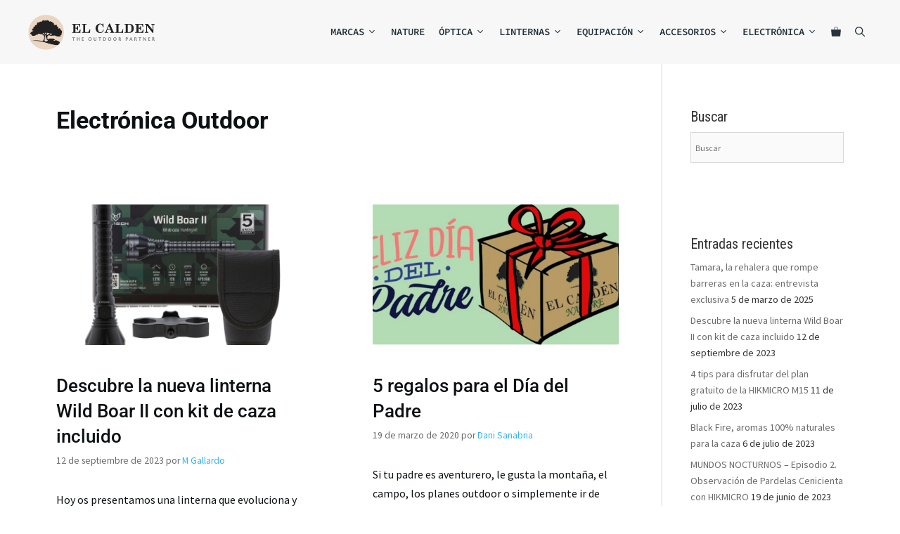

--- FILE ---
content_type: text/html; charset=UTF-8
request_url: https://elcalden.es/electronica-outdoor/
body_size: 55676
content:
<!DOCTYPE html>
<html lang="es">
<head>
	<meta charset="UTF-8">
	<meta name='robots' content='index, follow, max-image-preview:large, max-snippet:-1, max-video-preview:-1' />
<meta name="viewport" content="width=device-width, initial-scale=1">
	<!-- This site is optimized with the Yoast SEO plugin v26.7 - https://yoast.com/wordpress/plugins/seo/ -->
	<title>Electrónica Outdoor - El Caldén Outdoor</title>
	<link rel="canonical" href="https://elcalden.es/electronica-outdoor/" />
	<meta property="og:locale" content="es_ES" />
	<meta property="og:type" content="article" />
	<meta property="og:title" content="Electrónica Outdoor - El Caldén Outdoor" />
	<meta property="og:url" content="https://elcalden.es/electronica-outdoor/" />
	<meta property="og:site_name" content="El Caldén Outdoor" />
	<meta name="twitter:card" content="summary_large_image" />
	<meta name="twitter:site" content="@elcaldenoutdoor" />
	<script type="application/ld+json" class="yoast-schema-graph">{"@context":"https://schema.org","@graph":[{"@type":"CollectionPage","@id":"https://elcalden.es/electronica-outdoor/","url":"https://elcalden.es/electronica-outdoor/","name":"Electrónica Outdoor - El Caldén Outdoor","isPartOf":{"@id":"https://elcalden.es/#website"},"primaryImageOfPage":{"@id":"https://elcalden.es/electronica-outdoor/#primaryimage"},"image":{"@id":"https://elcalden.es/electronica-outdoor/#primaryimage"},"thumbnailUrl":"https://elcalden.es/wp-content/uploads/2023/08/079_2023_Product3_a-scaled.jpg","breadcrumb":{"@id":"https://elcalden.es/electronica-outdoor/#breadcrumb"},"inLanguage":"es"},{"@type":"ImageObject","inLanguage":"es","@id":"https://elcalden.es/electronica-outdoor/#primaryimage","url":"https://elcalden.es/wp-content/uploads/2023/08/079_2023_Product3_a-scaled.jpg","contentUrl":"https://elcalden.es/wp-content/uploads/2023/08/079_2023_Product3_a-scaled.jpg","width":2560,"height":2560,"caption":"Linterna Wild Boar II"},{"@type":"BreadcrumbList","@id":"https://elcalden.es/electronica-outdoor/#breadcrumb","itemListElement":[{"@type":"ListItem","position":1,"name":"Portada","item":"https://elcalden.es/"},{"@type":"ListItem","position":2,"name":"Electrónica Outdoor"}]},{"@type":"WebSite","@id":"https://elcalden.es/#website","url":"https://elcalden.es/","name":"El Caldén Outdoor","description":"The Outdoor Partner","publisher":{"@id":"https://elcalden.es/#organization"},"potentialAction":[{"@type":"SearchAction","target":{"@type":"EntryPoint","urlTemplate":"https://elcalden.es/?s={search_term_string}"},"query-input":{"@type":"PropertyValueSpecification","valueRequired":true,"valueName":"search_term_string"}}],"inLanguage":"es"},{"@type":"Organization","@id":"https://elcalden.es/#organization","name":"El Caldén Outdoor","url":"https://elcalden.es/","logo":{"@type":"ImageObject","inLanguage":"es","@id":"https://elcalden.es/#/schema/logo/image/","url":"https://elcalden.es/wp-content/uploads/2021/03/Logo-El-Calden-320x100-1.png","contentUrl":"https://elcalden.es/wp-content/uploads/2021/03/Logo-El-Calden-320x100-1.png","width":350,"height":100,"caption":"El Caldén Outdoor"},"image":{"@id":"https://elcalden.es/#/schema/logo/image/"},"sameAs":["https://www.facebook.com/ElCaldenOutdoor/","https://x.com/elcaldenoutdoor","https://www.instagram.com/el_calden/"]}]}</script>
	<!-- / Yoast SEO plugin. -->


<script type='application/javascript'  id='pys-version-script'>console.log('PixelYourSite Free version 11.1.5.2');</script>
<link rel='dns-prefetch' href='//unpkg.com' />
<link rel='dns-prefetch' href='//www.googletagmanager.com' />
<link href='https://fonts.gstatic.com' crossorigin rel='preconnect' />
<link href='https://fonts.googleapis.com' crossorigin rel='preconnect' />
<link rel="alternate" type="application/rss+xml" title="El Caldén Outdoor &raquo; Feed" href="https://elcalden.es/feed/" />
<link rel="alternate" type="application/rss+xml" title="El Caldén Outdoor &raquo; Feed de los comentarios" href="https://elcalden.es/comments/feed/" />
<link rel="alternate" type="application/rss+xml" title="El Caldén Outdoor &raquo; Categoría Electrónica Outdoor del feed" href="https://elcalden.es/electronica-outdoor/feed/" />
<style id='wp-img-auto-sizes-contain-inline-css'>
img:is([sizes=auto i],[sizes^="auto," i]){contain-intrinsic-size:3000px 1500px}
/*# sourceURL=wp-img-auto-sizes-contain-inline-css */
</style>
<link rel='stylesheet' id='generate-fonts-css' href='//fonts.googleapis.com/css?family=Source+Sans+Pro:200,200italic,300,300italic,regular,italic,600,600italic,700,700italic,900,900italic|Source+Code+Pro:200,300,regular,500,600,700,900|Roboto+Condensed:300,300italic,regular,italic,700,700italic|Roboto:100,100italic,300,300italic,regular,italic,500,500italic,700,700italic,900,900italic' media='all' />
<link rel='stylesheet' id='xoo-aff-style-css' href='https://elcalden.es/wp-content/plugins/waitlist-woocommerce/xoo-form-fields-fw/assets/css/xoo-aff-style.css?ver=2.0.6' media='all' />
<style id='xoo-aff-style-inline-css'>

.xoo-aff-input-group .xoo-aff-input-icon{
	background-color:  #eee;
	color: #555;
	max-width: 40px;
	min-width: 40px;
	border-color: #cccccc;
	border-width: 1px;
	font-size: 14px;
}
.xoo-aff-group{
	margin-bottom: 30px;
}

.xoo-aff-group input[type="text"], .xoo-aff-group input[type="password"], .xoo-aff-group input[type="email"], .xoo-aff-group input[type="number"], .xoo-aff-group select, .xoo-aff-group select + .select2, .xoo-aff-group input[type="tel"], .xoo-aff-group input[type="file"]{
	background-color: #fff;
	color: #777;
	border-width: 1px;
	border-color: #cccccc;
	height: 50px;
}


.xoo-aff-group input[type="file"]{
	line-height: calc(50px - 13px);
}



.xoo-aff-group input[type="text"]::placeholder, .xoo-aff-group input[type="password"]::placeholder, .xoo-aff-group input[type="email"]::placeholder, .xoo-aff-group input[type="number"]::placeholder, .xoo-aff-group select::placeholder, .xoo-aff-group input[type="tel"]::placeholder, .xoo-aff-group .select2-selection__rendered, .xoo-aff-group .select2-container--default .select2-selection--single .select2-selection__rendered, .xoo-aff-group input[type="file"]::placeholder, .xoo-aff-group input::file-selector-button{
	color: #777;
}

.xoo-aff-group input[type="text"]:focus, .xoo-aff-group input[type="password"]:focus, .xoo-aff-group input[type="email"]:focus, .xoo-aff-group input[type="number"]:focus, .xoo-aff-group select:focus, .xoo-aff-group select + .select2:focus, .xoo-aff-group input[type="tel"]:focus, .xoo-aff-group input[type="file"]:focus{
	background-color: #ededed;
	color: #000;
}

[placeholder]:focus::-webkit-input-placeholder{
	color: #000!important;
}


.xoo-aff-input-icon + input[type="text"], .xoo-aff-input-icon + input[type="password"], .xoo-aff-input-icon + input[type="email"], .xoo-aff-input-icon + input[type="number"], .xoo-aff-input-icon + select, .xoo-aff-input-icon + select + .select2,  .xoo-aff-input-icon + input[type="tel"], .xoo-aff-input-icon + input[type="file"]{
	border-bottom-left-radius: 0;
	border-top-left-radius: 0;
}


/*# sourceURL=xoo-aff-style-inline-css */
</style>
<link rel='stylesheet' id='xoo-aff-font-awesome5-css' href='https://elcalden.es/wp-content/plugins/waitlist-woocommerce/xoo-form-fields-fw/lib/fontawesome5/css/all.min.css?ver=6.9' media='all' />
<style id='wp-emoji-styles-inline-css'>

	img.wp-smiley, img.emoji {
		display: inline !important;
		border: none !important;
		box-shadow: none !important;
		height: 1em !important;
		width: 1em !important;
		margin: 0 0.07em !important;
		vertical-align: -0.1em !important;
		background: none !important;
		padding: 0 !important;
	}
/*# sourceURL=wp-emoji-styles-inline-css */
</style>
<link rel='stylesheet' id='wp-block-library-css' href='https://elcalden.es/wp-includes/css/dist/block-library/style.min.css?ver=6.9' media='all' />
<style id='classic-theme-styles-inline-css'>
/*! This file is auto-generated */
.wp-block-button__link{color:#fff;background-color:#32373c;border-radius:9999px;box-shadow:none;text-decoration:none;padding:calc(.667em + 2px) calc(1.333em + 2px);font-size:1.125em}.wp-block-file__button{background:#32373c;color:#fff;text-decoration:none}
/*# sourceURL=/wp-includes/css/classic-themes.min.css */
</style>
<style id='safe-svg-svg-icon-style-inline-css'>
.safe-svg-cover{text-align:center}.safe-svg-cover .safe-svg-inside{display:inline-block;max-width:100%}.safe-svg-cover svg{fill:currentColor;height:100%;max-height:100%;max-width:100%;width:100%}

/*# sourceURL=https://elcalden.es/wp-content/plugins/safe-svg/dist/safe-svg-block-frontend.css */
</style>
<style id='global-styles-inline-css'>
:root{--wp--preset--aspect-ratio--square: 1;--wp--preset--aspect-ratio--4-3: 4/3;--wp--preset--aspect-ratio--3-4: 3/4;--wp--preset--aspect-ratio--3-2: 3/2;--wp--preset--aspect-ratio--2-3: 2/3;--wp--preset--aspect-ratio--16-9: 16/9;--wp--preset--aspect-ratio--9-16: 9/16;--wp--preset--color--black: #000000;--wp--preset--color--cyan-bluish-gray: #abb8c3;--wp--preset--color--white: #ffffff;--wp--preset--color--pale-pink: #f78da7;--wp--preset--color--vivid-red: #cf2e2e;--wp--preset--color--luminous-vivid-orange: #ff6900;--wp--preset--color--luminous-vivid-amber: #fcb900;--wp--preset--color--light-green-cyan: #7bdcb5;--wp--preset--color--vivid-green-cyan: #00d084;--wp--preset--color--pale-cyan-blue: #8ed1fc;--wp--preset--color--vivid-cyan-blue: #0693e3;--wp--preset--color--vivid-purple: #9b51e0;--wp--preset--color--contrast: var(--contrast);--wp--preset--color--contrast-2: var(--contrast-2);--wp--preset--color--contrast-3: var(--contrast-3);--wp--preset--color--base: var(--base);--wp--preset--color--base-2: var(--base-2);--wp--preset--color--base-3: var(--base-3);--wp--preset--color--accent: var(--accent);--wp--preset--color--global-color-8: var(--global-color-8);--wp--preset--color--global-color-9: var(--global-color-9);--wp--preset--color--global-color-10: var(--global-color-10);--wp--preset--color--global-color-11: var(--global-color-11);--wp--preset--gradient--vivid-cyan-blue-to-vivid-purple: linear-gradient(135deg,rgb(6,147,227) 0%,rgb(155,81,224) 100%);--wp--preset--gradient--light-green-cyan-to-vivid-green-cyan: linear-gradient(135deg,rgb(122,220,180) 0%,rgb(0,208,130) 100%);--wp--preset--gradient--luminous-vivid-amber-to-luminous-vivid-orange: linear-gradient(135deg,rgb(252,185,0) 0%,rgb(255,105,0) 100%);--wp--preset--gradient--luminous-vivid-orange-to-vivid-red: linear-gradient(135deg,rgb(255,105,0) 0%,rgb(207,46,46) 100%);--wp--preset--gradient--very-light-gray-to-cyan-bluish-gray: linear-gradient(135deg,rgb(238,238,238) 0%,rgb(169,184,195) 100%);--wp--preset--gradient--cool-to-warm-spectrum: linear-gradient(135deg,rgb(74,234,220) 0%,rgb(151,120,209) 20%,rgb(207,42,186) 40%,rgb(238,44,130) 60%,rgb(251,105,98) 80%,rgb(254,248,76) 100%);--wp--preset--gradient--blush-light-purple: linear-gradient(135deg,rgb(255,206,236) 0%,rgb(152,150,240) 100%);--wp--preset--gradient--blush-bordeaux: linear-gradient(135deg,rgb(254,205,165) 0%,rgb(254,45,45) 50%,rgb(107,0,62) 100%);--wp--preset--gradient--luminous-dusk: linear-gradient(135deg,rgb(255,203,112) 0%,rgb(199,81,192) 50%,rgb(65,88,208) 100%);--wp--preset--gradient--pale-ocean: linear-gradient(135deg,rgb(255,245,203) 0%,rgb(182,227,212) 50%,rgb(51,167,181) 100%);--wp--preset--gradient--electric-grass: linear-gradient(135deg,rgb(202,248,128) 0%,rgb(113,206,126) 100%);--wp--preset--gradient--midnight: linear-gradient(135deg,rgb(2,3,129) 0%,rgb(40,116,252) 100%);--wp--preset--font-size--small: 13px;--wp--preset--font-size--medium: 20px;--wp--preset--font-size--large: 36px;--wp--preset--font-size--x-large: 42px;--wp--preset--spacing--20: 0.44rem;--wp--preset--spacing--30: 0.67rem;--wp--preset--spacing--40: 1rem;--wp--preset--spacing--50: 1.5rem;--wp--preset--spacing--60: 2.25rem;--wp--preset--spacing--70: 3.38rem;--wp--preset--spacing--80: 5.06rem;--wp--preset--shadow--natural: 6px 6px 9px rgba(0, 0, 0, 0.2);--wp--preset--shadow--deep: 12px 12px 50px rgba(0, 0, 0, 0.4);--wp--preset--shadow--sharp: 6px 6px 0px rgba(0, 0, 0, 0.2);--wp--preset--shadow--outlined: 6px 6px 0px -3px rgb(255, 255, 255), 6px 6px rgb(0, 0, 0);--wp--preset--shadow--crisp: 6px 6px 0px rgb(0, 0, 0);}:where(.is-layout-flex){gap: 0.5em;}:where(.is-layout-grid){gap: 0.5em;}body .is-layout-flex{display: flex;}.is-layout-flex{flex-wrap: wrap;align-items: center;}.is-layout-flex > :is(*, div){margin: 0;}body .is-layout-grid{display: grid;}.is-layout-grid > :is(*, div){margin: 0;}:where(.wp-block-columns.is-layout-flex){gap: 2em;}:where(.wp-block-columns.is-layout-grid){gap: 2em;}:where(.wp-block-post-template.is-layout-flex){gap: 1.25em;}:where(.wp-block-post-template.is-layout-grid){gap: 1.25em;}.has-black-color{color: var(--wp--preset--color--black) !important;}.has-cyan-bluish-gray-color{color: var(--wp--preset--color--cyan-bluish-gray) !important;}.has-white-color{color: var(--wp--preset--color--white) !important;}.has-pale-pink-color{color: var(--wp--preset--color--pale-pink) !important;}.has-vivid-red-color{color: var(--wp--preset--color--vivid-red) !important;}.has-luminous-vivid-orange-color{color: var(--wp--preset--color--luminous-vivid-orange) !important;}.has-luminous-vivid-amber-color{color: var(--wp--preset--color--luminous-vivid-amber) !important;}.has-light-green-cyan-color{color: var(--wp--preset--color--light-green-cyan) !important;}.has-vivid-green-cyan-color{color: var(--wp--preset--color--vivid-green-cyan) !important;}.has-pale-cyan-blue-color{color: var(--wp--preset--color--pale-cyan-blue) !important;}.has-vivid-cyan-blue-color{color: var(--wp--preset--color--vivid-cyan-blue) !important;}.has-vivid-purple-color{color: var(--wp--preset--color--vivid-purple) !important;}.has-black-background-color{background-color: var(--wp--preset--color--black) !important;}.has-cyan-bluish-gray-background-color{background-color: var(--wp--preset--color--cyan-bluish-gray) !important;}.has-white-background-color{background-color: var(--wp--preset--color--white) !important;}.has-pale-pink-background-color{background-color: var(--wp--preset--color--pale-pink) !important;}.has-vivid-red-background-color{background-color: var(--wp--preset--color--vivid-red) !important;}.has-luminous-vivid-orange-background-color{background-color: var(--wp--preset--color--luminous-vivid-orange) !important;}.has-luminous-vivid-amber-background-color{background-color: var(--wp--preset--color--luminous-vivid-amber) !important;}.has-light-green-cyan-background-color{background-color: var(--wp--preset--color--light-green-cyan) !important;}.has-vivid-green-cyan-background-color{background-color: var(--wp--preset--color--vivid-green-cyan) !important;}.has-pale-cyan-blue-background-color{background-color: var(--wp--preset--color--pale-cyan-blue) !important;}.has-vivid-cyan-blue-background-color{background-color: var(--wp--preset--color--vivid-cyan-blue) !important;}.has-vivid-purple-background-color{background-color: var(--wp--preset--color--vivid-purple) !important;}.has-black-border-color{border-color: var(--wp--preset--color--black) !important;}.has-cyan-bluish-gray-border-color{border-color: var(--wp--preset--color--cyan-bluish-gray) !important;}.has-white-border-color{border-color: var(--wp--preset--color--white) !important;}.has-pale-pink-border-color{border-color: var(--wp--preset--color--pale-pink) !important;}.has-vivid-red-border-color{border-color: var(--wp--preset--color--vivid-red) !important;}.has-luminous-vivid-orange-border-color{border-color: var(--wp--preset--color--luminous-vivid-orange) !important;}.has-luminous-vivid-amber-border-color{border-color: var(--wp--preset--color--luminous-vivid-amber) !important;}.has-light-green-cyan-border-color{border-color: var(--wp--preset--color--light-green-cyan) !important;}.has-vivid-green-cyan-border-color{border-color: var(--wp--preset--color--vivid-green-cyan) !important;}.has-pale-cyan-blue-border-color{border-color: var(--wp--preset--color--pale-cyan-blue) !important;}.has-vivid-cyan-blue-border-color{border-color: var(--wp--preset--color--vivid-cyan-blue) !important;}.has-vivid-purple-border-color{border-color: var(--wp--preset--color--vivid-purple) !important;}.has-vivid-cyan-blue-to-vivid-purple-gradient-background{background: var(--wp--preset--gradient--vivid-cyan-blue-to-vivid-purple) !important;}.has-light-green-cyan-to-vivid-green-cyan-gradient-background{background: var(--wp--preset--gradient--light-green-cyan-to-vivid-green-cyan) !important;}.has-luminous-vivid-amber-to-luminous-vivid-orange-gradient-background{background: var(--wp--preset--gradient--luminous-vivid-amber-to-luminous-vivid-orange) !important;}.has-luminous-vivid-orange-to-vivid-red-gradient-background{background: var(--wp--preset--gradient--luminous-vivid-orange-to-vivid-red) !important;}.has-very-light-gray-to-cyan-bluish-gray-gradient-background{background: var(--wp--preset--gradient--very-light-gray-to-cyan-bluish-gray) !important;}.has-cool-to-warm-spectrum-gradient-background{background: var(--wp--preset--gradient--cool-to-warm-spectrum) !important;}.has-blush-light-purple-gradient-background{background: var(--wp--preset--gradient--blush-light-purple) !important;}.has-blush-bordeaux-gradient-background{background: var(--wp--preset--gradient--blush-bordeaux) !important;}.has-luminous-dusk-gradient-background{background: var(--wp--preset--gradient--luminous-dusk) !important;}.has-pale-ocean-gradient-background{background: var(--wp--preset--gradient--pale-ocean) !important;}.has-electric-grass-gradient-background{background: var(--wp--preset--gradient--electric-grass) !important;}.has-midnight-gradient-background{background: var(--wp--preset--gradient--midnight) !important;}.has-small-font-size{font-size: var(--wp--preset--font-size--small) !important;}.has-medium-font-size{font-size: var(--wp--preset--font-size--medium) !important;}.has-large-font-size{font-size: var(--wp--preset--font-size--large) !important;}.has-x-large-font-size{font-size: var(--wp--preset--font-size--x-large) !important;}
:where(.wp-block-post-template.is-layout-flex){gap: 1.25em;}:where(.wp-block-post-template.is-layout-grid){gap: 1.25em;}
:where(.wp-block-term-template.is-layout-flex){gap: 1.25em;}:where(.wp-block-term-template.is-layout-grid){gap: 1.25em;}
:where(.wp-block-columns.is-layout-flex){gap: 2em;}:where(.wp-block-columns.is-layout-grid){gap: 2em;}
:root :where(.wp-block-pullquote){font-size: 1.5em;line-height: 1.6;}
/*# sourceURL=global-styles-inline-css */
</style>
<link rel='stylesheet' id='contact-form-7-css' href='https://elcalden.es/wp-content/plugins/contact-form-7/includes/css/styles.css?ver=6.1.4' media='all' />
<link rel='stylesheet' id='leaflet-css-css' href='https://unpkg.com/leaflet@1.9.4/dist/leaflet.css?ver=6.9' media='all' />
<link rel='stylesheet' id='localizador-de-armerias-css-css' href='https://elcalden.es/wp-content/plugins/localizador-de-armerias-españa/localizador-de-armerias-españa.css?ver=6.9' media='all' />
<link rel='stylesheet' id='localizador-de-armerias-portugal-css-css' href='https://elcalden.es/wp-content/plugins/localizador-de-armerias-portugal/localizador-de-armerias-portugal.css?ver=6.9' media='all' />
<link rel='stylesheet' id='localizador-de-tiendas-wws-css-css' href='https://elcalden.es/wp-content/plugins/localizador-de-tiendas-wws/localizador-de-tiendas-wws.css?ver=6.9' media='all' />
<link rel='stylesheet' id='pafe-extension-style-free-css' href='https://elcalden.es/wp-content/plugins/piotnet-addons-for-elementor/assets/css/minify/extension.min.css?ver=2.4.36' media='all' />
<link rel='stylesheet' id='woocommerce-layout-css' href='https://elcalden.es/wp-content/plugins/woocommerce/assets/css/woocommerce-layout.css?ver=10.4.3' media='all' />
<link rel='stylesheet' id='woocommerce-smallscreen-css' href='https://elcalden.es/wp-content/plugins/woocommerce/assets/css/woocommerce-smallscreen.css?ver=10.4.3' media='only screen and (max-width: 768px)' />
<link rel='stylesheet' id='woocommerce-general-css' href='https://elcalden.es/wp-content/plugins/woocommerce/assets/css/woocommerce.css?ver=10.4.3' media='all' />
<style id='woocommerce-inline-inline-css'>
.woocommerce form .form-row .required { visibility: visible; }
/*# sourceURL=woocommerce-inline-inline-css */
</style>
<link rel='stylesheet' id='aws-style-css' href='https://elcalden.es/wp-content/plugins/advanced-woo-search/assets/css/common.min.css?ver=3.51' media='all' />
<link rel='stylesheet' id='cmplz-general-css' href='https://elcalden.es/wp-content/plugins/complianz-gdpr-premium/assets/css/cookieblocker.min.css?ver=1713863013' media='all' />
<link rel='stylesheet' id='xoo-wl-style-css' href='https://elcalden.es/wp-content/plugins/waitlist-woocommerce/assets/css/xoo-wl-style.css?ver=2.8.4' media='all' />
<style id='xoo-wl-style-inline-css'>

			button.xoo-wl-action-btn{
				background-color: #d6a402;
				color: #ffffff;
				padding: 10px;
			}
			button.xoo-wl-submit-btn{
				max-width: 300px;
			}
			button.xoo-wl-open-form-btn{
				max-width: 300px;
			}
			.xoo-wl-inmodal{
				max-width: 700px;
				max-height: 450px;
			}
		
			.xoo-wl-sidebar{
				background-image: url(https://elcalden.es/wp-content/uploads/2024/03/landscape_elcalden-scaled.jpg);
				min-width: 0%;
			}
				.xoo-wl-modal:before {
				    content: '';
				    display: inline-block;
				    height: 100%;
				    vertical-align: middle;
				    margin-right: -0.25em;
				}
			
				.xoo-wl-inmodal{
					display: inline-flex;
					max-height: 90%;
					height: auto;
				}

				.xoo-wl-sidebar, .xoo-wl-wrap{
					height: auto;
				}
			
/*# sourceURL=xoo-wl-style-inline-css */
</style>
<link rel='stylesheet' id='xoo-wl-fonts-css' href='https://elcalden.es/wp-content/plugins/waitlist-woocommerce/assets/css/xoo-wl-fonts.css?ver=2.8.4' media='all' />
<link rel='stylesheet' id='generate-style-css' href='https://elcalden.es/wp-content/themes/generatepress/assets/css/main.min.css?ver=3.6.1' media='all' />
<style id='generate-style-inline-css'>
.resize-featured-image .post-image img {height: 200px;-o-object-fit: cover;object-fit: cover;}
.generate-columns {margin-bottom: 20px;padding-left: 20px;}.generate-columns-container {margin-left: -20px;}.page-header {margin-bottom: 20px;margin-left: 20px}.generate-columns-container > .paging-navigation {margin-left: 20px;}
body{background-color:#ffffff;color:#0c1114;}a{color:#34b7f1;}a:hover, a:focus, a:active{color:#1d4a6f;}.wp-block-group__inner-container{max-width:1200px;margin-left:auto;margin-right:auto;}@media (max-width: 500px) and (min-width: 921px){.inside-header{display:flex;flex-direction:column;align-items:center;}.site-logo, .site-branding{margin-bottom:1.5em;}#site-navigation{margin:0 auto;}.header-widget{margin-top:1.5em;}}.site-header .header-image{width:180px;}.generate-back-to-top{font-size:20px;border-radius:3px;position:fixed;bottom:30px;right:30px;line-height:40px;width:40px;text-align:center;z-index:10;transition:opacity 300ms ease-in-out;opacity:0.1;transform:translateY(1000px);}.generate-back-to-top__show{opacity:1;transform:translateY(0);}.navigation-search{position:absolute;left:-99999px;pointer-events:none;visibility:hidden;z-index:20;width:100%;top:0;transition:opacity 100ms ease-in-out;opacity:0;}.navigation-search.nav-search-active{left:0;right:0;pointer-events:auto;visibility:visible;opacity:1;}.navigation-search input[type="search"]{outline:0;border:0;vertical-align:bottom;line-height:1;opacity:0.9;width:100%;z-index:20;border-radius:0;-webkit-appearance:none;height:60px;}.navigation-search input::-ms-clear{display:none;width:0;height:0;}.navigation-search input::-ms-reveal{display:none;width:0;height:0;}.navigation-search input::-webkit-search-decoration, .navigation-search input::-webkit-search-cancel-button, .navigation-search input::-webkit-search-results-button, .navigation-search input::-webkit-search-results-decoration{display:none;}.gen-sidebar-nav .navigation-search{top:auto;bottom:0;}:root{--contrast:#0c1114;--contrast-2:#253239;--contrast-3:#6B6B6B;--base:#ffffff;--base-2:#ead5c2;--base-3:#ece5dd;--accent:#25d366;--global-color-8:#34b7f1;--global-color-9:#1d4a6f;--global-color-10:#4e5340;--global-color-11:#267f43;}:root .has-contrast-color{color:var(--contrast);}:root .has-contrast-background-color{background-color:var(--contrast);}:root .has-contrast-2-color{color:var(--contrast-2);}:root .has-contrast-2-background-color{background-color:var(--contrast-2);}:root .has-contrast-3-color{color:var(--contrast-3);}:root .has-contrast-3-background-color{background-color:var(--contrast-3);}:root .has-base-color{color:var(--base);}:root .has-base-background-color{background-color:var(--base);}:root .has-base-2-color{color:var(--base-2);}:root .has-base-2-background-color{background-color:var(--base-2);}:root .has-base-3-color{color:var(--base-3);}:root .has-base-3-background-color{background-color:var(--base-3);}:root .has-accent-color{color:var(--accent);}:root .has-accent-background-color{background-color:var(--accent);}:root .has-global-color-8-color{color:var(--global-color-8);}:root .has-global-color-8-background-color{background-color:var(--global-color-8);}:root .has-global-color-9-color{color:var(--global-color-9);}:root .has-global-color-9-background-color{background-color:var(--global-color-9);}:root .has-global-color-10-color{color:var(--global-color-10);}:root .has-global-color-10-background-color{background-color:var(--global-color-10);}:root .has-global-color-11-color{color:var(--global-color-11);}:root .has-global-color-11-background-color{background-color:var(--global-color-11);}body, button, input, select, textarea{font-family:"Source Sans Pro", sans-serif;font-size:16px;}body{line-height:1.7;}.entry-content > [class*="wp-block-"]:not(:last-child):not(.wp-block-heading){margin-bottom:1.5em;}.main-navigation a, .menu-toggle{font-family:"Source Code Pro", monospace;font-weight:600;text-transform:uppercase;font-size:14px;}.main-navigation .menu-bar-items{font-size:14px;}.main-navigation .main-nav ul ul li a{font-size:13px;}.widget-title{font-family:"Roboto Condensed", sans-serif;margin-bottom:7px;}.sidebar .widget, .footer-widgets .widget{font-size:14px;}h1{font-family:"Roboto", sans-serif;font-weight:bold;font-size:34px;}h2{font-family:"Roboto", sans-serif;font-weight:500;}@media (max-width:768px){.main-title{font-size:20px;}h1{font-size:31px;}h2{font-size:27px;}h3{font-size:24px;}h4{font-size:22px;}h5{font-size:19px;}}.top-bar{background-color:#636363;color:#ffffff;}.top-bar a{color:#ffffff;}.top-bar a:hover{color:#303030;}.site-header{background-color:#f7f7f7;color:#0c1114;}.site-header a{color:var(--contrast);}.site-header a:hover{color:#1d4a6f;}.main-title a,.main-title a:hover{color:var(--contrast);}.site-description{color:#0c1114;}.mobile-menu-control-wrapper .menu-toggle,.mobile-menu-control-wrapper .menu-toggle:hover,.mobile-menu-control-wrapper .menu-toggle:focus,.has-inline-mobile-toggle #site-navigation.toggled{background-color:rgba(0, 0, 0, 0.02);}.main-navigation,.main-navigation ul ul{background-color:#f7f7f7;}.main-navigation .main-nav ul li a, .main-navigation .menu-toggle, .main-navigation .menu-bar-items{color:var(--contrast-2);}.main-navigation .main-nav ul li:not([class*="current-menu-"]):hover > a, .main-navigation .main-nav ul li:not([class*="current-menu-"]):focus > a, .main-navigation .main-nav ul li.sfHover:not([class*="current-menu-"]) > a, .main-navigation .menu-bar-item:hover > a, .main-navigation .menu-bar-item.sfHover > a{color:var(--base);background-color:rgba(36,49,56,0.5);}button.menu-toggle:hover,button.menu-toggle:focus{color:var(--contrast-2);}.main-navigation .main-nav ul li[class*="current-menu-"] > a{color:var(--base);background-color:rgba(36,49,56,0.5);}.navigation-search input[type="search"],.navigation-search input[type="search"]:active, .navigation-search input[type="search"]:focus, .main-navigation .main-nav ul li.search-item.active > a, .main-navigation .menu-bar-items .search-item.active > a{color:var(--contrast-2);background-color:#f2f2f2;opacity:1;}.main-navigation ul ul{background-color:#f7f7f7;}.main-navigation .main-nav ul ul li a{color:var(--contrast-3);}.main-navigation .main-nav ul ul li:not([class*="current-menu-"]):hover > a,.main-navigation .main-nav ul ul li:not([class*="current-menu-"]):focus > a, .main-navigation .main-nav ul ul li.sfHover:not([class*="current-menu-"]) > a{color:var(--base);background-color:rgba(36,49,56,0.5);}.main-navigation .main-nav ul ul li[class*="current-menu-"] > a{color:var(--base);background-color:rgba(36,49,56,0.5);}.separate-containers .inside-article, .separate-containers .comments-area, .separate-containers .page-header, .one-container .container, .separate-containers .paging-navigation, .inside-page-header{color:var(--contrast);background-color:#ffffff;}.inside-article a,.paging-navigation a,.comments-area a,.page-header a{color:var(--global-color-8);}.inside-article a:hover,.paging-navigation a:hover,.comments-area a:hover,.page-header a:hover{color:var(--global-color-9);}.entry-title a{color:var(--contrast);}.entry-title a:hover{color:var(--contrast-3);}.entry-meta{color:var(--contrast-3);}.entry-meta a{color:var(--global-color-8);}.entry-meta a:hover{color:var(--global-color-9);}.sidebar .widget{color:#333333;background-color:#ffffff;}.sidebar .widget a{color:#6b6b6b;}.footer-widgets{background-color:#ffffff;}.footer-widgets .widget-title{color:#000000;}.site-info{color:#ffffff;background-color:var(--contrast-2);}.site-info a{color:#ffffff;}.site-info a:hover{color:#d3d3d3;}.footer-bar .widget_nav_menu .current-menu-item a{color:#d3d3d3;}input[type="text"],input[type="email"],input[type="url"],input[type="password"],input[type="search"],input[type="tel"],input[type="number"],textarea,select{color:var(--contrast-3);background-color:#fafafa;border-color:#cccccc;}input[type="text"]:focus,input[type="email"]:focus,input[type="url"]:focus,input[type="password"]:focus,input[type="search"]:focus,input[type="tel"]:focus,input[type="number"]:focus,textarea:focus,select:focus{color:var(--contrast);background-color:#ffffff;border-color:#bfbfbf;}button,html input[type="button"],input[type="reset"],input[type="submit"],a.button,a.wp-block-button__link:not(.has-background){color:#0C1114;background-color:#EAD5C2;}button:hover,html input[type="button"]:hover,input[type="reset"]:hover,input[type="submit"]:hover,a.button:hover,button:focus,html input[type="button"]:focus,input[type="reset"]:focus,input[type="submit"]:focus,a.button:focus,a.wp-block-button__link:not(.has-background):active,a.wp-block-button__link:not(.has-background):focus,a.wp-block-button__link:not(.has-background):hover{color:#0C1114;background-color:#FFE4CB;}a.generate-back-to-top{background-color:#EAD5C2;color:#000000;}a.generate-back-to-top:hover,a.generate-back-to-top:focus{background-color:#FFE4CB;color:#000000;}:root{--gp-search-modal-bg-color:var(--base-3);--gp-search-modal-text-color:var(--contrast);--gp-search-modal-overlay-bg-color:rgba(0,0,0,0.2);}@media (max-width: 920px){.main-navigation .menu-bar-item:hover > a, .main-navigation .menu-bar-item.sfHover > a{background:none;color:var(--contrast-2);}}.nav-below-header .main-navigation .inside-navigation.grid-container, .nav-above-header .main-navigation .inside-navigation.grid-container{padding:0px 30px 0px 30px;}.site-main .wp-block-group__inner-container{padding:40px;}.separate-containers .paging-navigation{padding-top:20px;padding-bottom:20px;}.entry-content .alignwide, body:not(.no-sidebar) .entry-content .alignfull{margin-left:-40px;width:calc(100% + 80px);max-width:calc(100% + 80px);}.main-navigation .main-nav ul li a,.menu-toggle,.main-navigation .menu-bar-item > a{padding-left:10px;padding-right:10px;line-height:25px;}.main-navigation .main-nav ul ul li a{padding:5px 10px 5px 10px;}.main-navigation ul ul{width:300px;}.navigation-search input[type="search"]{height:25px;}.rtl .menu-item-has-children .dropdown-menu-toggle{padding-left:10px;}.menu-item-has-children .dropdown-menu-toggle{padding-right:10px;}.menu-item-has-children ul .dropdown-menu-toggle{padding-top:5px;padding-bottom:5px;margin-top:-5px;}.rtl .main-navigation .main-nav ul li.menu-item-has-children > a{padding-right:10px;}@media (max-width:768px){.separate-containers .inside-article, .separate-containers .comments-area, .separate-containers .page-header, .separate-containers .paging-navigation, .one-container .site-content, .inside-page-header{padding:30px;}.site-main .wp-block-group__inner-container{padding:30px;}.inside-top-bar{padding-right:30px;padding-left:30px;}.inside-header{padding-right:20px;padding-left:20px;}.widget-area .widget{padding-top:30px;padding-right:30px;padding-bottom:30px;padding-left:30px;}.footer-widgets-container{padding-top:30px;padding-right:30px;padding-bottom:30px;padding-left:30px;}.inside-site-info{padding-right:30px;padding-left:30px;}.entry-content .alignwide, body:not(.no-sidebar) .entry-content .alignfull{margin-left:-30px;width:calc(100% + 60px);max-width:calc(100% + 60px);}.one-container .site-main .paging-navigation{margin-bottom:20px;}}/* End cached CSS */.is-right-sidebar{width:25%;}.is-left-sidebar{width:25%;}.site-content .content-area{width:75%;}@media (max-width: 920px){.main-navigation .menu-toggle,.sidebar-nav-mobile:not(#sticky-placeholder){display:block;}.main-navigation ul,.gen-sidebar-nav,.main-navigation:not(.slideout-navigation):not(.toggled) .main-nav > ul,.has-inline-mobile-toggle #site-navigation .inside-navigation > *:not(.navigation-search):not(.main-nav){display:none;}.nav-align-right .inside-navigation,.nav-align-center .inside-navigation{justify-content:space-between;}.has-inline-mobile-toggle .mobile-menu-control-wrapper{display:flex;flex-wrap:wrap;}.has-inline-mobile-toggle .inside-header{flex-direction:row;text-align:left;flex-wrap:wrap;}.has-inline-mobile-toggle .header-widget,.has-inline-mobile-toggle #site-navigation{flex-basis:100%;}.nav-float-left .has-inline-mobile-toggle #site-navigation{order:10;}}
.elementor-template-full-width .site-content{display:block;}
.dynamic-author-image-rounded{border-radius:100%;}.dynamic-featured-image, .dynamic-author-image{vertical-align:middle;}.one-container.blog .dynamic-content-template:not(:last-child), .one-container.archive .dynamic-content-template:not(:last-child){padding-bottom:0px;}.dynamic-entry-excerpt > p:last-child{margin-bottom:0px;}
.main-navigation .main-nav ul li a,.menu-toggle,.main-navigation .menu-bar-item > a{transition: line-height 300ms ease}.main-navigation.toggled .main-nav > ul{background-color: #f7f7f7}.sticky-enabled .gen-sidebar-nav.is_stuck .main-navigation {margin-bottom: 0px;}.sticky-enabled .gen-sidebar-nav.is_stuck {z-index: 500;}.sticky-enabled .main-navigation.is_stuck {box-shadow: 0 2px 2px -2px rgba(0, 0, 0, .2);}.navigation-stick:not(.gen-sidebar-nav) {left: 0;right: 0;width: 100% !important;}.nav-float-right .navigation-stick {width: 100% !important;left: 0;}.nav-float-right .navigation-stick .navigation-branding {margin-right: auto;}.main-navigation.has-sticky-branding:not(.grid-container) .inside-navigation:not(.grid-container) .navigation-branding{margin-left: 10px;}.main-navigation.navigation-stick.has-sticky-branding .inside-navigation.grid-container{padding-left:40px;padding-right:40px;}@media (max-width:768px){.main-navigation.navigation-stick.has-sticky-branding .inside-navigation.grid-container{padding-left:0;padding-right:0;}}
h1.entry-title{font-size:34px;line-height:1.2em;}h2.entry-title{font-size:26px;line-height:1.4em;}.navigation-branding .main-title{font-weight:bold;text-transform:none;font-size:25px;}@media (max-width: 920px){.main-navigation:not(.slideout-navigation) a, .main-navigation .menu-toggle, .main-navigation .menu-bar-items{font-size:17px;}.main-navigation:not(.slideout-navigation) .main-nav ul ul li a{font-size:14px;}.navigation-branding .main-title{font-size:20px;}}
@media (max-width: 920px){.main-navigation .menu-toggle,.main-navigation .mobile-bar-items a,.main-navigation .menu-bar-item > a{padding-left:13px;padding-right:13px;}.main-navigation .main-nav ul li a,.main-navigation .menu-toggle,.main-navigation .mobile-bar-items a,.main-navigation .menu-bar-item > a{line-height:59px;}.main-navigation .site-logo.navigation-logo img, .mobile-header-navigation .site-logo.mobile-header-logo img, .navigation-search input[type="search"]{height:59px;}}@media (max-width: 1024px),(min-width:1025px){.main-navigation.sticky-navigation-transition .main-nav > ul > li > a,.sticky-navigation-transition .menu-toggle,.main-navigation.sticky-navigation-transition .menu-bar-item > a, .sticky-navigation-transition .navigation-branding .main-title{line-height:60px;}.main-navigation.sticky-navigation-transition .site-logo img, .main-navigation.sticky-navigation-transition .navigation-search input[type="search"], .main-navigation.sticky-navigation-transition .navigation-branding img{height:60px;}}
/*# sourceURL=generate-style-inline-css */
</style>
<link rel='stylesheet' id='generate-child-css' href='https://elcalden.es/wp-content/themes/generatepress_child/style.css?ver=1632383452' media='all' />
<link rel='stylesheet' id='elementor-frontend-css' href='https://elcalden.es/wp-content/plugins/elementor/assets/css/frontend.min.css?ver=3.34.1' media='all' />
<link rel='stylesheet' id='widget-heading-css' href='https://elcalden.es/wp-content/plugins/elementor/assets/css/widget-heading.min.css?ver=3.34.1' media='all' />
<link rel='stylesheet' id='widget-icon-list-css' href='https://elcalden.es/wp-content/plugins/elementor/assets/css/widget-icon-list.min.css?ver=3.34.1' media='all' />
<link rel='stylesheet' id='widget-spacer-css' href='https://elcalden.es/wp-content/plugins/elementor/assets/css/widget-spacer.min.css?ver=3.34.1' media='all' />
<link rel='stylesheet' id='widget-social-icons-css' href='https://elcalden.es/wp-content/plugins/elementor/assets/css/widget-social-icons.min.css?ver=3.34.1' media='all' />
<link rel='stylesheet' id='e-apple-webkit-css' href='https://elcalden.es/wp-content/plugins/elementor/assets/css/conditionals/apple-webkit.min.css?ver=3.34.1' media='all' />
<link rel='stylesheet' id='elementor-icons-css' href='https://elcalden.es/wp-content/plugins/elementor/assets/lib/eicons/css/elementor-icons.min.css?ver=5.45.0' media='all' />
<link rel='stylesheet' id='elementor-post-15-css' href='https://elcalden.es/wp-content/uploads/elementor/css/post-15.css?ver=1768897296' media='all' />
<link rel='stylesheet' id='elementor-post-6358-css' href='https://elcalden.es/wp-content/uploads/elementor/css/post-6358.css?ver=1768897296' media='all' />
<link rel='stylesheet' id='generate-blog-css' href='https://elcalden.es/wp-content/plugins/gp-premium/blog/functions/css/style.min.css?ver=2.5.5' media='all' />
<link rel='stylesheet' id='generate-navigation-branding-css' href='https://elcalden.es/wp-content/plugins/gp-premium/menu-plus/functions/css/navigation-branding-flex.min.css?ver=2.5.5' media='all' />
<style id='generate-navigation-branding-inline-css'>
@media (max-width: 920px){.site-header, #site-navigation, #sticky-navigation{display:none !important;opacity:0.0;}#mobile-header{display:block !important;width:100% !important;}#mobile-header .main-nav > ul{display:none;}#mobile-header.toggled .main-nav > ul, #mobile-header .menu-toggle, #mobile-header .mobile-bar-items{display:block;}#mobile-header .main-nav{-ms-flex:0 0 100%;flex:0 0 100%;-webkit-box-ordinal-group:5;-ms-flex-order:4;order:4;}}.main-navigation.has-branding .inside-navigation.grid-container, .main-navigation.has-branding.grid-container .inside-navigation:not(.grid-container){padding:0px 40px 0px 40px;}.main-navigation.has-branding:not(.grid-container) .inside-navigation:not(.grid-container) .navigation-branding{margin-left:10px;}.main-navigation .sticky-navigation-logo, .main-navigation.navigation-stick .site-logo:not(.mobile-header-logo){display:none;}.main-navigation.navigation-stick .sticky-navigation-logo{display:block;}.navigation-branding img, .site-logo.mobile-header-logo img{height:25px;width:auto;}.navigation-branding .main-title{line-height:25px;}@media (max-width: 920px){.main-navigation.has-branding.nav-align-center .menu-bar-items, .main-navigation.has-sticky-branding.navigation-stick.nav-align-center .menu-bar-items{margin-left:auto;}.navigation-branding{margin-right:auto;margin-left:10px;}.navigation-branding .main-title, .mobile-header-navigation .site-logo{margin-left:10px;}.main-navigation.has-branding .inside-navigation.grid-container{padding:0px;}.navigation-branding img, .site-logo.mobile-header-logo{height:59px;}.navigation-branding .main-title{line-height:59px;}}
/*# sourceURL=generate-navigation-branding-inline-css */
</style>
<link rel='stylesheet' id='generate-woocommerce-css' href='https://elcalden.es/wp-content/plugins/gp-premium/woocommerce/functions/css/woocommerce.min.css?ver=2.5.5' media='all' />
<style id='generate-woocommerce-inline-css'>
.woocommerce ul.products li.product .woocommerce-LoopProduct-link{color:var(--contrast);}.woocommerce ul.products li.product .woocommerce-LoopProduct-link:hover{color:var(--contrast-3);}.woocommerce ul.products li.product .woocommerce-LoopProduct-link h2, .woocommerce ul.products li.product .woocommerce-loop-category__title{font-weight:normal;text-transform:none;font-size:16px;}.woocommerce .up-sells ul.products li.product .woocommerce-LoopProduct-link h2, .woocommerce .cross-sells ul.products li.product .woocommerce-LoopProduct-link h2, .woocommerce .related ul.products li.product .woocommerce-LoopProduct-link h2{font-size:16px;}.woocommerce #respond input#submit, .woocommerce a.button, .woocommerce button.button, .woocommerce input.button, .wc-block-components-button{color:#0C1114;background-color:#EAD5C2;text-decoration:none;font-weight:normal;text-transform:none;}.woocommerce #respond input#submit:hover, .woocommerce a.button:hover, .woocommerce button.button:hover, .woocommerce input.button:hover, .wc-block-components-button:hover{color:#0C1114;background-color:#FFE4CB;}.woocommerce #respond input#submit.alt, .woocommerce a.button.alt, .woocommerce button.button.alt, .woocommerce input.button.alt, .woocommerce #respond input#submit.alt.disabled, .woocommerce #respond input#submit.alt.disabled:hover, .woocommerce #respond input#submit.alt:disabled, .woocommerce #respond input#submit.alt:disabled:hover, .woocommerce #respond input#submit.alt:disabled[disabled], .woocommerce #respond input#submit.alt:disabled[disabled]:hover, .woocommerce a.button.alt.disabled, .woocommerce a.button.alt.disabled:hover, .woocommerce a.button.alt:disabled, .woocommerce a.button.alt:disabled:hover, .woocommerce a.button.alt:disabled[disabled], .woocommerce a.button.alt:disabled[disabled]:hover, .woocommerce button.button.alt.disabled, .woocommerce button.button.alt.disabled:hover, .woocommerce button.button.alt:disabled, .woocommerce button.button.alt:disabled:hover, .woocommerce button.button.alt:disabled[disabled], .woocommerce button.button.alt:disabled[disabled]:hover, .woocommerce input.button.alt.disabled, .woocommerce input.button.alt.disabled:hover, .woocommerce input.button.alt:disabled, .woocommerce input.button.alt:disabled:hover, .woocommerce input.button.alt:disabled[disabled], .woocommerce input.button.alt:disabled[disabled]:hover{color:#0C1114;background-color:#EAD5C2;}.woocommerce #respond input#submit.alt:hover, .woocommerce a.button.alt:hover, .woocommerce button.button.alt:hover, .woocommerce input.button.alt:hover{color:#0C1114;background-color:#FFE4CB;}button.wc-block-components-panel__button{font-size:inherit;}.woocommerce .star-rating span:before, .woocommerce p.stars:hover a::before{color:#ffa200;}.woocommerce span.onsale{background-color:var(--contrast-3);color:#ffffff;}.woocommerce ul.products li.product .price, .woocommerce div.product p.price{color:var(--contrast);}.woocommerce div.product .woocommerce-tabs ul.tabs li a{color:var(--contrast);}.woocommerce div.product .woocommerce-tabs ul.tabs li a:hover, .woocommerce div.product .woocommerce-tabs ul.tabs li.active a{color:#ef5a58;}.woocommerce-message{background-color:#EAD5C2;color:#000000;}div.woocommerce-message a.button, div.woocommerce-message a.button:focus, div.woocommerce-message a.button:hover, div.woocommerce-message a, div.woocommerce-message a:focus, div.woocommerce-message a:hover{color:#000000;}.woocommerce-info{background-color:#EAD5C2;color:#000000;}div.woocommerce-info a.button, div.woocommerce-info a.button:focus, div.woocommerce-info a.button:hover, div.woocommerce-info a, div.woocommerce-info a:focus, div.woocommerce-info a:hover{color:#000000;}.woocommerce-error{background-color:#ff5151;color:#ffffff;}div.woocommerce-error a.button, div.woocommerce-error a.button:focus, div.woocommerce-error a.button:hover, div.woocommerce-error a, div.woocommerce-error a:focus, div.woocommerce-error a:hover{color:#ffffff;}.woocommerce-product-details__short-description{color:var(--contrast);}#wc-mini-cart{background-color:#ffffff;color:var(--contrast);}#wc-mini-cart a:not(.button), #wc-mini-cart a.remove{color:var(--contrast);}#wc-mini-cart .button{background-color:#EAD5C2;color:#000000;}#wc-mini-cart .button:hover, #wc-mini-cart .button:focus, #wc-mini-cart .button:active{background-color:#FFE4CB;color:#000000;}.woocommerce #content div.product div.images, .woocommerce div.product div.images, .woocommerce-page #content div.product div.images, .woocommerce-page div.product div.images{width:100%;}.add-to-cart-panel{background-color:#ffffff;color:var(--contrast);}.add-to-cart-panel a:not(.button){color:var(--contrast);}#wc-sticky-cart-panel .button{background-color:#EAD5C2;color:#000000;}#wc-sticky-cart-panel .button:hover, #wc-sticky-cart-panel .button:focus, #wc-sticky-cart-panel .button:active{background-color:#FFE4CB;color:#000000;}.woocommerce .widget_price_filter .price_slider_wrapper .ui-widget-content{background-color:#dddddd;}.woocommerce .widget_price_filter .ui-slider .ui-slider-range, .woocommerce .widget_price_filter .ui-slider .ui-slider-handle{background-color:#666666;}.cart-contents > span.number-of-items{background-color:rgba(0,0,0,0.05);}.cart-contents .amount{display:none;}.cart-contents > span.number-of-items{display:inline-block;}.woocommerce-MyAccount-navigation li.is-active a:after, a.button.wc-forward:after{display:none;}#payment .payment_methods>.wc_payment_method>label:before{font-family:WooCommerce;content:"\e039";}#payment .payment_methods li.wc_payment_method>input[type=radio]:first-child:checked+label:before{content:"\e03c";}.woocommerce-ordering:after{font-family:WooCommerce;content:"\e00f";}.wc-columns-container .products, .woocommerce .related ul.products, .woocommerce .up-sells ul.products{grid-gap:50px;}@media (max-width: 1024px){.woocommerce .wc-columns-container.wc-tablet-columns-3 .products{-ms-grid-columns:(1fr)[3];grid-template-columns:repeat(3, 1fr);}.wc-related-upsell-tablet-columns-2 .related ul.products, .wc-related-upsell-tablet-columns-2 .up-sells ul.products{-ms-grid-columns:(1fr)[2];grid-template-columns:repeat(2, 1fr);}}@media (max-width:768px){.woocommerce ul.products li.product .woocommerce-LoopProduct-link h2, .woocommerce ul.products li.product .woocommerce-loop-category__title{font-size:16px;}.add-to-cart-panel .continue-shopping{background-color:#ffffff;}.wc-columns-container .products, .woocommerce .related ul.products, .woocommerce .up-sells ul.products{grid-gap:50px;}.woocommerce #content div.product div.images,.woocommerce div.product div.images,.woocommerce-page #content div.product div.images,.woocommerce-page div.product div.images{width:100%;}}@media (max-width: 920px){nav.toggled .main-nav li.wc-menu-item{display:none !important;}.mobile-bar-items.wc-mobile-cart-items{z-index:1;}}
/*# sourceURL=generate-woocommerce-inline-css */
</style>
<link rel='stylesheet' id='generate-woocommerce-mobile-css' href='https://elcalden.es/wp-content/plugins/gp-premium/woocommerce/functions/css/woocommerce-mobile.min.css?ver=2.5.5' media='(max-width:768px)' />
<link rel='stylesheet' id='eael-general-css' href='https://elcalden.es/wp-content/plugins/essential-addons-for-elementor-lite/assets/front-end/css/view/general.min.css?ver=6.5.7' media='all' />
<link rel='stylesheet' id='sib-front-css-css' href='https://elcalden.es/wp-content/plugins/mailin/css/mailin-front.css?ver=6.9' media='all' />
<link rel='stylesheet' id='elementor-gf-local-sourcesanspro-css' href='https://elcalden.es/wp-content/uploads/elementor/google-fonts/css/sourcesanspro.css?ver=1744097218' media='all' />
<link rel='stylesheet' id='elementor-gf-local-karla-css' href='https://elcalden.es/wp-content/uploads/elementor/google-fonts/css/karla.css?ver=1744097220' media='all' />
<link rel='stylesheet' id='elementor-gf-local-roboto-css' href='https://elcalden.es/wp-content/uploads/elementor/google-fonts/css/roboto.css?ver=1744097243' media='all' />
<link rel='stylesheet' id='elementor-gf-local-sourcecodepro-css' href='https://elcalden.es/wp-content/uploads/elementor/google-fonts/css/sourcecodepro.css?ver=1744097252' media='all' />
<link rel='stylesheet' id='elementor-icons-shared-0-css' href='https://elcalden.es/wp-content/plugins/elementor/assets/lib/font-awesome/css/fontawesome.min.css?ver=5.15.3' media='all' />
<link rel='stylesheet' id='elementor-icons-fa-solid-css' href='https://elcalden.es/wp-content/plugins/elementor/assets/lib/font-awesome/css/solid.min.css?ver=5.15.3' media='all' />
<link rel='stylesheet' id='elementor-icons-fa-brands-css' href='https://elcalden.es/wp-content/plugins/elementor/assets/lib/font-awesome/css/brands.min.css?ver=5.15.3' media='all' />
<script src="https://elcalden.es/wp-includes/js/jquery/jquery.min.js?ver=3.7.1" id="jquery-core-js"></script>
<script id="gtmkit-js-before" data-cfasync="false" data-nowprocket="" data-cookieconsent="ignore">
		window.gtmkit_settings = {"datalayer_name":"dataLayer","console_log":false,"wc":{"use_sku":false,"pid_prefix":"","add_shipping_info":{"config":1},"add_payment_info":{"config":1},"view_item":{"config":0},"view_item_list":{"config":0},"wishlist":false,"css_selectors":{"product_list_select_item":".products .product:not(.product-category) a:not(.add_to_cart_button.ajax_add_to_cart,.add_to_wishlist),.wc-block-grid__products li:not(.product-category) a:not(.add_to_cart_button.ajax_add_to_cart,.add_to_wishlist),.woocommerce-grouped-product-list-item__label a:not(.add_to_wishlist)","product_list_element":".product,.wc-block-grid__product","product_list_exclude":"","product_list_add_to_cart":".add_to_cart_button.ajax_add_to_cart:not(.single_add_to_cart_button)"},"text":{"wp-block-handpicked-products":"Productos seleccionados","wp-block-product-best-sellers":"M\u00e1s vendidos","wp-block-product-category":"Categor\u00edas de productos","wp-block-product-new":"Nuevos productos","wp-block-product-on-sale":"Productos en oferta","wp-block-products-by-attribute":"Productos por atributo","wp-block-product-tag":"Etiquetas de productos","wp-block-product-top-rated":"Productos mejor valorados","shipping-tier-not-found":"No se encontr\u00f3 el m\u00e9todo de env\u00edo","payment-method-not-found":"M\u00e9todo de pago no encontrado"}}};
		window.gtmkit_data = {"wc":{"currency":"EUR","is_cart":false,"is_checkout":false,"blocks":{}}};
		window.dataLayer = window.dataLayer || [];
				
//# sourceURL=gtmkit-js-before
</script>
<script src="https://elcalden.es/wp-includes/js/jquery/jquery-migrate.min.js?ver=3.4.1" id="jquery-migrate-js"></script>
<script id="xoo-aff-js-js-extra">
var xoo_aff_localize = {"adminurl":"https://elcalden.es/wp-admin/admin-ajax.php","password_strength":{"min_password_strength":3,"i18n_password_error":"Please enter a stronger password.","i18n_password_hint":"Sugerencia: La contrase\u00f1a debe ser de al menos doce caracteres. Para hacerla m\u00e1s fuerte usa may\u00fasculas y min\u00fasculas, n\u00fameros y s\u00edmbolos como ! &quot; ? $ % ^ y )."}};
//# sourceURL=xoo-aff-js-js-extra
</script>
<script src="https://elcalden.es/wp-content/plugins/waitlist-woocommerce/xoo-form-fields-fw/assets/js/xoo-aff-js.js?ver=2.0.6" id="xoo-aff-js-js" defer data-wp-strategy="defer"></script>
<script src="https://elcalden.es/wp-content/plugins/piotnet-addons-for-elementor/assets/js/minify/extension.min.js?ver=2.4.36" id="pafe-extension-free-js"></script>
<script src="https://elcalden.es/wp-content/plugins/woocommerce/assets/js/jquery-blockui/jquery.blockUI.min.js?ver=2.7.0-wc.10.4.3" id="wc-jquery-blockui-js" defer data-wp-strategy="defer"></script>
<script id="wc-add-to-cart-js-extra">
var wc_add_to_cart_params = {"ajax_url":"/wp-admin/admin-ajax.php","wc_ajax_url":"/?wc-ajax=%%endpoint%%","i18n_view_cart":"Ver carrito","cart_url":"https://elcalden.es/carrito/","is_cart":"","cart_redirect_after_add":"no"};
//# sourceURL=wc-add-to-cart-js-extra
</script>
<script src="https://elcalden.es/wp-content/plugins/woocommerce/assets/js/frontend/add-to-cart.min.js?ver=10.4.3" id="wc-add-to-cart-js" defer data-wp-strategy="defer"></script>
<script src="https://elcalden.es/wp-content/plugins/woocommerce/assets/js/js-cookie/js.cookie.min.js?ver=2.1.4-wc.10.4.3" id="wc-js-cookie-js" defer data-wp-strategy="defer"></script>
<script id="woocommerce-js-extra">
var woocommerce_params = {"ajax_url":"/wp-admin/admin-ajax.php","wc_ajax_url":"/?wc-ajax=%%endpoint%%","i18n_password_show":"Mostrar contrase\u00f1a","i18n_password_hide":"Ocultar contrase\u00f1a"};
//# sourceURL=woocommerce-js-extra
</script>
<script src="https://elcalden.es/wp-content/plugins/woocommerce/assets/js/frontend/woocommerce.min.js?ver=10.4.3" id="woocommerce-js" defer data-wp-strategy="defer"></script>
<script id="gtmkit-container-js-after" data-cfasync="false" data-nowprocket="" data-cookieconsent="ignore">
/* Google Tag Manager */
(function(w,d,s,l,i){w[l]=w[l]||[];w[l].push({'gtm.start':
new Date().getTime(),event:'gtm.js'});var f=d.getElementsByTagName(s)[0],
j=d.createElement(s),dl=l!='dataLayer'?'&l='+l:'';j.async=true;j.src=
'https://www.googletagmanager.com/gtm.js?id='+i+dl;f.parentNode.insertBefore(j,f);
})(window,document,'script','dataLayer','GTM-5CTGP32');
/* End Google Tag Manager */

//# sourceURL=gtmkit-container-js-after
</script>
<script src="https://elcalden.es/wp-content/plugins/gtm-kit/assets/integration/woocommerce.js?ver=2.7.0" id="gtmkit-woocommerce-js" defer data-wp-strategy="defer"></script>
<script src="https://elcalden.es/wp-content/plugins/gtm-kit/assets/integration/contact-form-7.js?ver=2.7.0" id="gtmkit-cf7-js" defer data-wp-strategy="defer"></script>
<script id="gtmkit-datalayer-js-before" data-cfasync="false" data-nowprocket="" data-cookieconsent="ignore">
const gtmkit_dataLayer_content = {"pagePostType":"post","pageType":"post","pageCategory":["electronica-outdoor"]};
dataLayer.push( gtmkit_dataLayer_content );

//# sourceURL=gtmkit-datalayer-js-before
</script>
<script id="wc-cart-fragments-js-extra">
var wc_cart_fragments_params = {"ajax_url":"/wp-admin/admin-ajax.php","wc_ajax_url":"/?wc-ajax=%%endpoint%%","cart_hash_key":"wc_cart_hash_9ca96c43c7fa5070ad86c02cac6821d2","fragment_name":"wc_fragments_9ca96c43c7fa5070ad86c02cac6821d2","request_timeout":"5000"};
//# sourceURL=wc-cart-fragments-js-extra
</script>
<script src="https://elcalden.es/wp-content/plugins/woocommerce/assets/js/frontend/cart-fragments.min.js?ver=10.4.3" id="wc-cart-fragments-js" defer data-wp-strategy="defer"></script>
<script src="https://elcalden.es/wp-content/plugins/pixelyoursite/dist/scripts/jquery.bind-first-0.2.3.min.js?ver=0.2.3" id="jquery-bind-first-js"></script>
<script src="https://elcalden.es/wp-content/plugins/pixelyoursite/dist/scripts/js.cookie-2.1.3.min.js?ver=2.1.3" id="js-cookie-pys-js"></script>
<script src="https://elcalden.es/wp-content/plugins/pixelyoursite/dist/scripts/tld.min.js?ver=2.3.1" id="js-tld-js"></script>
<script id="pys-js-extra">
var pysOptions = {"staticEvents":{"facebook":{"init_event":[{"delay":0,"type":"static","ajaxFire":false,"name":"PageView","pixelIds":["1400264967509315"],"eventID":"2e741934-ea22-469c-9734-17ad6a7fa946","params":{"page_title":"Electr\u00f3nica Outdoor","post_type":"category","post_id":215,"plugin":"PixelYourSite","user_role":"guest","event_url":"elcalden.es/electronica-outdoor/"},"e_id":"init_event","ids":[],"hasTimeWindow":false,"timeWindow":0,"woo_order":"","edd_order":""}]}},"dynamicEvents":[],"triggerEvents":[],"triggerEventTypes":[],"facebook":{"pixelIds":["1400264967509315"],"advancedMatching":{"external_id":"abaeedaddcfbaaedfccef"},"advancedMatchingEnabled":true,"removeMetadata":false,"wooVariableAsSimple":false,"serverApiEnabled":false,"wooCRSendFromServer":false,"send_external_id":null,"enabled_medical":false,"do_not_track_medical_param":["event_url","post_title","page_title","landing_page","content_name","categories","category_name","tags"],"meta_ldu":false},"debug":"","siteUrl":"https://elcalden.es","ajaxUrl":"https://elcalden.es/wp-admin/admin-ajax.php","ajax_event":"096c30b50b","enable_remove_download_url_param":"1","cookie_duration":"7","last_visit_duration":"60","enable_success_send_form":"","ajaxForServerEvent":"1","ajaxForServerStaticEvent":"1","useSendBeacon":"1","send_external_id":"1","external_id_expire":"180","track_cookie_for_subdomains":"1","google_consent_mode":"1","gdpr":{"ajax_enabled":false,"all_disabled_by_api":false,"facebook_disabled_by_api":false,"analytics_disabled_by_api":false,"google_ads_disabled_by_api":false,"pinterest_disabled_by_api":false,"bing_disabled_by_api":false,"reddit_disabled_by_api":false,"externalID_disabled_by_api":false,"facebook_prior_consent_enabled":true,"analytics_prior_consent_enabled":true,"google_ads_prior_consent_enabled":null,"pinterest_prior_consent_enabled":true,"bing_prior_consent_enabled":true,"cookiebot_integration_enabled":false,"cookiebot_facebook_consent_category":"marketing","cookiebot_analytics_consent_category":"statistics","cookiebot_tiktok_consent_category":"marketing","cookiebot_google_ads_consent_category":"marketing","cookiebot_pinterest_consent_category":"marketing","cookiebot_bing_consent_category":"marketing","consent_magic_integration_enabled":false,"real_cookie_banner_integration_enabled":false,"cookie_notice_integration_enabled":false,"cookie_law_info_integration_enabled":false,"analytics_storage":{"enabled":true,"value":"granted","filter":false},"ad_storage":{"enabled":true,"value":"granted","filter":false},"ad_user_data":{"enabled":true,"value":"granted","filter":false},"ad_personalization":{"enabled":true,"value":"granted","filter":false}},"cookie":{"disabled_all_cookie":false,"disabled_start_session_cookie":false,"disabled_advanced_form_data_cookie":false,"disabled_landing_page_cookie":false,"disabled_first_visit_cookie":false,"disabled_trafficsource_cookie":false,"disabled_utmTerms_cookie":false,"disabled_utmId_cookie":false},"tracking_analytics":{"TrafficSource":"direct","TrafficLanding":"undefined","TrafficUtms":[],"TrafficUtmsId":[]},"GATags":{"ga_datalayer_type":"default","ga_datalayer_name":"dataLayerPYS"},"woo":{"enabled":true,"enabled_save_data_to_orders":true,"addToCartOnButtonEnabled":true,"addToCartOnButtonValueEnabled":true,"addToCartOnButtonValueOption":"price","singleProductId":null,"removeFromCartSelector":"form.woocommerce-cart-form .remove","addToCartCatchMethod":"add_cart_hook","is_order_received_page":false,"containOrderId":false},"edd":{"enabled":false},"cache_bypass":"1768922276"};
//# sourceURL=pys-js-extra
</script>
<script src="https://elcalden.es/wp-content/plugins/pixelyoursite/dist/scripts/public.js?ver=11.1.5.2" id="pys-js"></script>
<script id="sib-front-js-js-extra">
var sibErrMsg = {"invalidMail":"Please fill out valid email address","requiredField":"Please fill out required fields","invalidDateFormat":"Please fill out valid date format","invalidSMSFormat":"Please fill out valid phone number"};
var ajax_sib_front_object = {"ajax_url":"https://elcalden.es/wp-admin/admin-ajax.php","ajax_nonce":"5f59df6c18","flag_url":"https://elcalden.es/wp-content/plugins/mailin/img/flags/"};
//# sourceURL=sib-front-js-js-extra
</script>
<script src="https://elcalden.es/wp-content/plugins/mailin/js/mailin-front.js?ver=1768897286" id="sib-front-js-js"></script>
<link rel="https://api.w.org/" href="https://elcalden.es/wp-json/" /><link rel="alternate" title="JSON" type="application/json" href="https://elcalden.es/wp-json/wp/v2/categories/215" /><link rel="EditURI" type="application/rsd+xml" title="RSD" href="https://elcalden.es/xmlrpc.php?rsd" />
<meta name="generator" content="WordPress 6.9" />
<meta name="generator" content="WooCommerce 10.4.3" />
    <script>
    document.addEventListener('DOMContentLoaded', function () {
        const startDate = new Date("2025-11-21T00:00:00");
        const endDate   = new Date("2025-12-01T23:59:59");
        const now       = new Date();

        if (now < startDate || now > endDate) {
            return;
        }

        (function () {
            const link = document.createElement('link');
            link.rel = 'stylesheet';
            link.href = 'https://fonts.googleapis.com/css2?family=Poppins:wght@400;600;700&display=swap';
            document.head.appendChild(link);
        })();

        (function () {
            const style = document.createElement('style');
            style.textContent = `
                #ec-bf-banner {
                    width: 100%;
                    background: #000;
                    color: #fff;
                    padding: 10px 0;
                    overflow: hidden;
                    font-size: 16px;
                    position: relative;
                    z-index: 9999;
                    font-family: "Poppins", system-ui, -apple-system, BlinkMacSystemFont, "Segoe UI", sans-serif;
                }
                #ec-bf-banner-inner {
                    display: inline-block;
                    white-space: nowrap;
                    will-change: transform;
                }
            `;
            document.head.appendChild(style);
        })();

        const banner = document.createElement('div');
        banner.id = 'ec-bf-banner';

        const inner = document.createElement('div');
        inner.id = 'ec-bf-banner-inner';

        const phrase = ''
			+ '<span style="color:#ebd5c4;font-weight:700;">BLACK&nbsp;</span> '
			+ '<span style="color:#ffffff;font-weight:700;padding-right: 10px;">FRIDAY&nbsp;</span> '
			+ '<span style="color:#ffffff;font-weight:400;">DESCUENTOS DE&nbsp;</span> '
			+ '<span style="color:#ffffff;font-weight:700;">HASTA UN&nbsp;</span> '
			+ ' <span style="color:#ebd5c4;font-weight:700; font-size:24px;">40%</span>';

        const spanTemplate = document.createElement('span');
        spanTemplate.innerHTML = phrase;
        spanTemplate.style.display = 'inline-flex';
        spanTemplate.style.alignItems = 'center';
        //spanTemplate.style.columnGap = '14px';
        spanTemplate.style.lineHeight = '1';
        spanTemplate.style.paddingRight = '75px';

        inner.appendChild(spanTemplate);
        banner.appendChild(inner);
        document.body.insertBefore(banner, document.body.firstChild);

        window.scrollTo({
            top: 0,
            behavior: "instant"
        });

        function setupAndAnimate() {
            const viewportWidth = window.innerWidth || banner.offsetWidth;
            const singleWidth   = spanTemplate.offsetWidth;

            if (!viewportWidth || !singleWidth) return;

            const repeatsForBlock = Math.ceil((viewportWidth * 1.5) / singleWidth) + 1;

            inner.innerHTML = '';
            for (let i = 0; i < repeatsForBlock; i++) {
                const span = spanTemplate.cloneNode(true);
                inner.appendChild(span);
            }

            const blockWidth = inner.offsetWidth;

            const currentHTML = inner.innerHTML;
            inner.innerHTML = currentHTML + currentHTML;

            const durationMs = 40000;

            inner.animate(
                [
                    { transform: 'translateX(0)' },
                    { transform: 'translateX(' + (-blockWidth) + 'px)' }
                ],
                {
                    duration: durationMs,
                    iterations: Infinity,
                    easing: 'linear'
                }
            );
        }

        setTimeout(setupAndAnimate, 80);
    });
    </script>
        <script>
    document.addEventListener('DOMContentLoaded', function () {
        const startDate = new Date("2025-11-21T00:00:00");
        const endDate   = new Date("2025-12-01T23:59:59");
        const now = new Date();

        const devices = ["pc", "tablet", "mobile"];

        devices.forEach(function(device) {
            const normalId = "carrusel-diapositivas-" + device;
            const promoId  = "carrusel-diapositivas-" + device + "-promocion";

            const normal = document.getElementById(normalId);
            const promo  = document.getElementById(promoId);

            if (!normal || !promo) return;

            if (now >= startDate && now <= endDate) {
                normal.style.display = "none";
                promo.style.display = "block";
            } else {
                normal.style.display = "block";
                promo.style.display = "none";
            }
        });
    });
    </script>
      <style>
    /* ==== Estilos FAQ Elementor ==== */
    .seccion-faq-respuesta {
      display: block;
      max-height: 0;
      overflow: hidden;
      opacity: 0;
      transition: max-height .35s ease, opacity .25s ease;
      will-change: max-height, opacity;
    }

    .seccion-faq-pregunta .elementor-icon-list-item {
      cursor: pointer;
      display: flex;
      align-items: center;
    }

    .seccion-faq-pregunta .elementor-icon-list-item .elementor-icon-list-icon {
      transition: transform .3s ease;
    }

    .seccion-faq-pregunta .elementor-icon-list-item.is-open .elementor-icon-list-icon {
      transform: rotate(90deg);
    }

    .seccion-faq-pregunta .elementor-icon-list-item:focus-visible {
      outline: 2px solid #222;
      outline-offset: 3px;
      border-radius: 6px;
    }
  </style>

  <script>
  (() => {
    const SELECTOR_WIDGET_LIST = '.seccion-faq-pregunta';
    const SELECTOR_WIDGET_HEAD = '.seccion-faq-respuesta';
    const SELECTOR_ITEMS       = '.elementor-icon-list-item';

    function initAnswerPanel(panel) {
      if (!panel || panel.dataset.faqInited === '1') return;
      panel.style.display   = 'block';
      panel.style.maxHeight = '0px';
      panel.style.overflow  = 'hidden';
      panel.style.opacity   = '0';
      panel.setAttribute('aria-hidden', 'true');
      panel.dataset.faqInited = '1';
    }

    function getNextAnswer(widget) {
      let sib = widget.nextElementSibling;
      while (sib) {
        if (sib.matches(SELECTOR_WIDGET_HEAD)) return sib;
        sib = sib.nextElementSibling;
      }
      return null;
    }

    function toggle(panel, item) {
      const isOpen = panel.classList.contains('is-open');
      if (isOpen) {
        panel.classList.remove('is-open');
        panel.setAttribute('aria-hidden', 'true');
        panel.style.maxHeight = '0px';
        panel.style.opacity   = '0';
        if (item) item.classList.remove('is-open');
      } else {
        panel.classList.add('is-open');
        panel.setAttribute('aria-hidden', 'false');
        panel.style.maxHeight = panel.scrollHeight + 'px';
        panel.style.opacity   = '1';
        if (item) item.classList.add('is-open');
      }
    }

    function wireWidget(widget) {
      if (!widget || widget.dataset.faqBound === '1') return;
      const panel = getNextAnswer(widget);
      if (!panel) return;

      initAnswerPanel(panel);

      widget.setAttribute('role', 'group');
      widget.setAttribute('aria-controls', panel.id || (panel.id = 'faq-' + Math.random().toString(36).slice(2)));
      widget.setAttribute('aria-expanded', 'false');

      widget.addEventListener('click', (e) => {
        const item = e.target.closest(SELECTOR_ITEMS);
        if (!item) return;
        toggle(panel, item);
        widget.setAttribute('aria-expanded', panel.classList.contains('is-open') ? 'true' : 'false');
      });

      widget.addEventListener('keydown', (e) => {
        if ((e.key === 'Enter' || e.key === ' ') && document.activeElement.closest(SELECTOR_ITEMS)) {
          e.preventDefault();
          const item = document.activeElement.closest(SELECTOR_ITEMS);
          toggle(panel, item);
          widget.setAttribute('aria-expanded', panel.classList.contains('is-open') ? 'true' : 'false');
        }
      });

      widget.querySelectorAll(SELECTOR_ITEMS).forEach((li) => {
        if (li.tabIndex < 0) li.tabIndex = 0;
        li.setAttribute('role', 'button');
        li.setAttribute('aria-controls', panel.id);
      });

      widget.dataset.faqBound = '1';
    }

    function bindAll() {
      document.querySelectorAll(SELECTOR_WIDGET_LIST).forEach(wireWidget);
    }

    // Recalcular alturas si cambia el tamaño de pantalla
    window.addEventListener('resize', () => {
      document.querySelectorAll(SELECTOR_WIDGET_HEAD + '.is-open').forEach((p) => {
        p.style.maxHeight = p.scrollHeight + 'px';
      });
    });

    // Inicializar al cargar
    document.addEventListener('DOMContentLoaded', bindAll);

    // Observar cambios de Elementor (cuando añade contenido dinámico)
    const mo = new MutationObserver((mutations) => {
      let rebind = false;
      for (const m of mutations) {
        if ([...m.addedNodes].some(n =>
          n.nodeType === 1 && (n.matches?.(SELECTOR_WIDGET_LIST) || n.querySelector?.(SELECTOR_WIDGET_LIST))
        )) {
          rebind = true; break;
        }
      }
      if (rebind) bindAll();
    });
    mo.observe(document.documentElement, { childList: true, subtree: true });
  })();
  </script>
<style>
        .menu-parpadeo a {
            animation: zoomParpadeo 3s ease-in-out infinite;
            display: inline-block;
            transition: transform 0.3s ease;
        }

        @keyframes zoomParpadeo {
            0%, 70%, 100% {
                transform: scale(1);
                opacity: 1;
            }
            33% {
                transform: scale(1);
                opacity: 0;
            }
            38% {
                transform: scale(1.1);
                opacity: 0.6;
            }
            43% {
                transform: scale(1.05);
                opacity: 0.9;
            }
            48% {
                transform: scale(1.15);
                opacity: 1;
            }
        }
    </style>  	<style>
	  #menu-item-6961-sub-menu {
		  display: grid;
		  grid-template-columns: 200px 200px 200px;
		  max-height: 85vh;
		  min-width: 600px;
		}

		#menu-item-6961-sub-menu li {
		  list-style: none;
		  margin: 5px 0px;
		}

		#menu-item-6961-sub-menu li ul {
			width: 200px;
			box-shadow: 0 2px 5px rgba(0, 0, 0, 0.9);
			background-color: rgb(230, 230, 230);
		}

		#menu-item-6961-sub-menu li ul li {
			width: 200px;
			color: white;
		}

		#menu-item-6961-sub-menu li:hover > ul {
		  display: block;
		}

		#menu-item-6961-sub-menu li > ul {
		  display: none;
		}
	</style>
  	<style>		
		#add_payment_method table.cart td.actions .coupon .input-text,.woocommerce-cart table.cart td.actions .coupon .input-text,.woocommerce-checkout table.cart td.actions .coupon .input-text {
			border: 1px solid black;
		}
		
		.button {
			border: 1px solid black !important;
			border-radius: 0px !important;
		}
		
		#wc-mini-cart .button {
			display: flex;
			justify-content: center;
			align-items: center;
			font-size: var(--e-global-typography-text-font-size);
			width: 100%;
			padding: 5px 20px !important;
			font-family: var(--e-global-typography-text-font-family);
		}
		
		.woocommerce-message .button{
			border: none !important;
		}
	</style>
	  	<meta name="facebook-domain-verification" content="67gabdoz3uh8519rz3i2wqswo4r7qa" />
  
<!-- This website runs the Product Feed PRO for WooCommerce by AdTribes.io plugin - version woocommercesea_option_installed_version -->
<style>
        .wpap-loadmore-wrapper{
            display: flex;
            align-items: center;
            justify-content: center;  
            margin: 20px 0; 
        }   
        .wpap-loadmore-wrapper .wpap-loadmore-button{
            background-color: #ffffff;
            color: ;
            width: 150px;
            height: 50px;
            text-align: center;
            cursor: pointer;
            border-radius: 0px;
            display: flex;
            align-items: center;
            justify-content: center;
            ;
            box-shadow: 1px 1px 10px 0 #b4b4b4;
            
        }
        .wpap-visibility-hidden{
           display: none;
        }
            .wp-ajax-pagination-loading{
                position:fixed;
                display: block;
                top:0;
                left: 0;
                width: 100%;
                height: 100%;
                background-color: rgba(0,0,0,0.4);
                z-index:10000;
                background-image: url('https://elcalden.es/wp-content/plugins/wp-ajax-pagination/assets/frontend/img/loader.gif');
                background-position: 50% 50%;
                background-size: 60px;
                background-repeat: no-repeat; 
            }
            </style>			<style>.cmplz-hidden {
					display: none !important;
				}</style>	<noscript><style>.woocommerce-product-gallery{ opacity: 1 !important; }</style></noscript>
	<meta name="generator" content="Elementor 3.34.1; features: additional_custom_breakpoints; settings: css_print_method-external, google_font-enabled, font_display-auto">
<style>.recentcomments a{display:inline !important;padding:0 !important;margin:0 !important;}</style><script type="text/javascript" src="https://cdn.brevo.com/js/sdk-loader.js" async></script><script type="text/javascript">
            window.Brevo = window.Brevo || [];
            window.Brevo.push(["init", {
                client_key: "klrgplr4xjv3x9dmdjuxfzds",
                email_id: "",
                push: {
                    customDomain: "https://elcalden.es\/wp-content\/plugins\/woocommerce-sendinblue-newsletter-subscription\/"
                }
            }]);
        </script>			<style>
				.e-con.e-parent:nth-of-type(n+4):not(.e-lazyloaded):not(.e-no-lazyload),
				.e-con.e-parent:nth-of-type(n+4):not(.e-lazyloaded):not(.e-no-lazyload) * {
					background-image: none !important;
				}
				@media screen and (max-height: 1024px) {
					.e-con.e-parent:nth-of-type(n+3):not(.e-lazyloaded):not(.e-no-lazyload),
					.e-con.e-parent:nth-of-type(n+3):not(.e-lazyloaded):not(.e-no-lazyload) * {
						background-image: none !important;
					}
				}
				@media screen and (max-height: 640px) {
					.e-con.e-parent:nth-of-type(n+2):not(.e-lazyloaded):not(.e-no-lazyload),
					.e-con.e-parent:nth-of-type(n+2):not(.e-lazyloaded):not(.e-no-lazyload) * {
						background-image: none !important;
					}
				}
			</style>
						<meta name="theme-color" content="#FFFFFF">
			<link rel="icon" href="https://elcalden.es/wp-content/uploads/2021/07/cropped-El-calden-Outdoor-favicon-32x32.png" sizes="32x32" />
<link rel="icon" href="https://elcalden.es/wp-content/uploads/2021/07/cropped-El-calden-Outdoor-favicon-192x192.png" sizes="192x192" />
<link rel="apple-touch-icon" href="https://elcalden.es/wp-content/uploads/2021/07/cropped-El-calden-Outdoor-favicon-180x180.png" />
<meta name="msapplication-TileImage" content="https://elcalden.es/wp-content/uploads/2021/07/cropped-El-calden-Outdoor-favicon-270x270.png" />
		<style id="wp-custom-css">
			.menu-item-has-children .dropdown-menu-toggle {
    padding-left: 4px;
}

.woocommerce ul.products li.product .eael-onsale.outofstock{
	display: none!important;
}




/* D01 */

.bloque-1{margin-top: -90px;}
.bloque-azul{margin-top: -30px;}
.espaciador-video {margin-top: -120px;}
.espaciador-fin {margin-top: -250px;}


.bloque-2{margin-top: -160px;}
.bloque-azul-2{margin-top: -30px;}
.espaciador-video-2 {margin-top: -120px;}
.espaciador-video-3 {margin-top: -120px;}


/* D01 */

/* CSS Botones banner cookies 

svg.svg-inline--fa.fa-times.fa-w-11 {
  display: none !important;
}

.cmplz-cookiebanner.cmplz-categories-type-view-preferences .cmplz-buttons, .cmplz-cookiebanner.cmplz-categories-type-no .cmplz-buttons {
flex-direction: row-reverse !important;
}*/		</style>
		</head>

<body data-cmplz=1 class="archive category category-electronica-outdoor category-215 wp-custom-logo wp-embed-responsive wp-theme-generatepress wp-child-theme-generatepress_child theme-generatepress post-image-above-header post-image-aligned-center generate-columns-activated sticky-menu-slide sticky-enabled desktop-sticky-menu mobile-header mobile-header-logo mobile-header-sticky woocommerce-no-js right-sidebar nav-float-right separate-containers nav-search-enabled header-aligned-left dropdown-hover elementor-default elementor-kit-15" itemtype="https://schema.org/Blog" itemscope>
	<a class="screen-reader-text skip-link" href="#content" title="Saltar al contenido">Saltar al contenido</a>		<header class="site-header has-inline-mobile-toggle" id="masthead" aria-label="Sitio"  itemtype="https://schema.org/WPHeader" itemscope>
			<div class="inside-header">
				<div class="site-logo">
					<a href="https://elcalden.es/" rel="home">
						<img  class="header-image is-logo-image" alt="El Caldén Outdoor" src="https://elcalden.es/wp-content/uploads/2021/03/Logo-El-Calden-320x100-1.png" srcset="https://elcalden.es/wp-content/uploads/2021/03/Logo-El-Calden-320x100-1.png 1x, https://elcalden.es/wp-content/uploads/2021/03/Logo-El-Calden-320x100-1.png 2x" width="350" height="100" />
					</a>
				</div>	<nav class="main-navigation mobile-menu-control-wrapper" id="mobile-menu-control-wrapper" aria-label="Cambiar a móvil">
		<div class="menu-bar-items"><span class="menu-bar-item wc-menu-item  ">
					<a href="https://elcalden.es/carrito/" class="cart-contents shopping-bag has-svg-icon" title="Ver su carrito de compras"><span class="gp-icon shopping-bag">
				<svg viewBox="0 0 518 512" aria-hidden="true" version="1.1" xmlns="http://www.w3.org/2000/svg" width="1em" height="1em">
		    <g id="Union" transform="matrix(1,0,0,1,2.01969,2)">
		        <path d="M172,108.5C172,61.832 209.832,24 256.5,24C303.168,24 341,61.832 341,108.5L341,116C341,122.627 346.373,128 353,128C359.628,128 365,122.627 365,116L365,108.5C365,48.577 316.423,0 256.5,0C196.577,0 148,48.577 148,108.5L148,116C148,122.627 153.373,128 160,128C166.628,128 172,122.627 172,116L172,108.5Z" style="fill-rule:nonzero;"/>
		        <path d="M4.162,145.236C7.195,141.901 11.493,140 16,140L496,140C500.507,140 504.806,141.901 507.838,145.236C510.87,148.571 512.355,153.03 511.928,157.517L482.687,464.551C480.34,489.186 459.65,508 434.903,508L77.097,508C52.35,508 31.66,489.186 29.314,464.551L0.072,157.517C-0.355,153.03 1.13,148.571 4.162,145.236Z" style="fill-rule:nonzero;"/>
		    </g>
		</svg>
			</span><span class="number-of-items no-items">0</span><span class="amount"></span></a>		<div id="wc-mini-cart" class="wc-mini-cart" aria-hidden="true">
			<div class="inside-wc-mini-cart">
				<div class="widget woocommerce widget_shopping_cart"><div class="widget_shopping_cart_content"></div></div>			</div>
		</div>
	
				</span><span class="menu-bar-item search-item"><a aria-label="Abrir la barra de búsqueda" href="#"><span class="gp-icon icon-search"><svg viewBox="0 0 512 512" aria-hidden="true" xmlns="http://www.w3.org/2000/svg" width="1em" height="1em"><path fill-rule="evenodd" clip-rule="evenodd" d="M208 48c-88.366 0-160 71.634-160 160s71.634 160 160 160 160-71.634 160-160S296.366 48 208 48zM0 208C0 93.125 93.125 0 208 0s208 93.125 208 208c0 48.741-16.765 93.566-44.843 129.024l133.826 134.018c9.366 9.379 9.355 24.575-.025 33.941-9.379 9.366-24.575 9.355-33.941-.025L337.238 370.987C301.747 399.167 256.839 416 208 416 93.125 416 0 322.875 0 208z" /></svg><svg viewBox="0 0 512 512" aria-hidden="true" xmlns="http://www.w3.org/2000/svg" width="1em" height="1em"><path d="M71.029 71.029c9.373-9.372 24.569-9.372 33.942 0L256 222.059l151.029-151.03c9.373-9.372 24.569-9.372 33.942 0 9.372 9.373 9.372 24.569 0 33.942L289.941 256l151.03 151.029c9.372 9.373 9.372 24.569 0 33.942-9.373 9.372-24.569 9.372-33.942 0L256 289.941l-151.029 151.03c-9.373 9.372-24.569 9.372-33.942 0-9.372-9.373-9.372-24.569 0-33.942L222.059 256 71.029 104.971c-9.372-9.373-9.372-24.569 0-33.942z" /></svg></span></a></span></div>		<button data-nav="site-navigation" class="menu-toggle" aria-controls="primary-menu" aria-expanded="false">
			<span class="gp-icon icon-menu-bars"><svg viewBox="0 0 512 512" aria-hidden="true" xmlns="http://www.w3.org/2000/svg" width="1em" height="1em"><path d="M0 96c0-13.255 10.745-24 24-24h464c13.255 0 24 10.745 24 24s-10.745 24-24 24H24c-13.255 0-24-10.745-24-24zm0 160c0-13.255 10.745-24 24-24h464c13.255 0 24 10.745 24 24s-10.745 24-24 24H24c-13.255 0-24-10.745-24-24zm0 160c0-13.255 10.745-24 24-24h464c13.255 0 24 10.745 24 24s-10.745 24-24 24H24c-13.255 0-24-10.745-24-24z" /></svg><svg viewBox="0 0 512 512" aria-hidden="true" xmlns="http://www.w3.org/2000/svg" width="1em" height="1em"><path d="M71.029 71.029c9.373-9.372 24.569-9.372 33.942 0L256 222.059l151.029-151.03c9.373-9.372 24.569-9.372 33.942 0 9.372 9.373 9.372 24.569 0 33.942L289.941 256l151.03 151.029c9.372 9.373 9.372 24.569 0 33.942-9.373 9.372-24.569 9.372-33.942 0L256 289.941l-151.029 151.03c-9.373 9.372-24.569 9.372-33.942 0-9.372-9.373-9.372-24.569 0-33.942L222.059 256 71.029 104.971c-9.372-9.373-9.372-24.569 0-33.942z" /></svg></span><span class="screen-reader-text">Menú</span>		</button>
	</nav>
			<nav class="has-sticky-branding wc-menu-cart-activated main-navigation has-menu-bar-items sub-menu-right" id="site-navigation" aria-label="Principal"  itemtype="https://schema.org/SiteNavigationElement" itemscope>
			<div class="inside-navigation">
				<div class="navigation-branding"><div class="sticky-navigation-logo">
					<a href="https://elcalden.es/" title="El Caldén Outdoor" rel="home">
						<img fetchpriority="high" src="https://elcalden.es/wp-content/uploads/2021/07/cropped-El-calden-Outdoor-favicon.png" class="is-logo-image" alt="El Caldén Outdoor" width="512" height="512" />
					</a>
				</div></div><style>.navigation-search .aws-container .aws-search-form{height: 60px;} .navigation-search .aws-container{margin-right: 60px;} .navigation-search .aws-container .search-field{border:none;} </style><script>
                     window.addEventListener("awsShowingResults", function(e) {
                         var links = document.querySelectorAll(".aws_result_link");
                         if ( links ) {
                            for (var i = 0; i < links.length; i++) {
                                links[i].className += " search-item";
                            }
                        }
                     }, false);
                    </script><div class="navigation-search"><div class="aws-container" data-url="/?wc-ajax=aws_action" data-siteurl="https://elcalden.es" data-lang="" data-show-loader="true" data-show-more="true" data-show-page="true" data-ajax-search="true" data-show-clear="true" data-mobile-screen="false" data-use-analytics="false" data-min-chars="3" data-buttons-order="1" data-timeout="200" data-is-mobile="false" data-page-id="215" data-tax="" ><form class="aws-search-form" action="https://elcalden.es/" method="get" role="search" ><div class="aws-wrapper"><label class="aws-search-label" for="696f9ca43facd">Buscar</label><input type="search" name="s" id="696f9ca43facd" value="" class="aws-search-field search-field" placeholder="Buscar" autocomplete="off" /><input type="hidden" name="post_type" value="product"><input type="hidden" name="type_aws" value="true"><div class="aws-search-clear"><span>×</span></div><div class="aws-loader"></div></div></form></div></div>				<button class="menu-toggle" aria-controls="primary-menu" aria-expanded="false">
					<span class="gp-icon icon-menu-bars"><svg viewBox="0 0 512 512" aria-hidden="true" xmlns="http://www.w3.org/2000/svg" width="1em" height="1em"><path d="M0 96c0-13.255 10.745-24 24-24h464c13.255 0 24 10.745 24 24s-10.745 24-24 24H24c-13.255 0-24-10.745-24-24zm0 160c0-13.255 10.745-24 24-24h464c13.255 0 24 10.745 24 24s-10.745 24-24 24H24c-13.255 0-24-10.745-24-24zm0 160c0-13.255 10.745-24 24-24h464c13.255 0 24 10.745 24 24s-10.745 24-24 24H24c-13.255 0-24-10.745-24-24z" /></svg><svg viewBox="0 0 512 512" aria-hidden="true" xmlns="http://www.w3.org/2000/svg" width="1em" height="1em"><path d="M71.029 71.029c9.373-9.372 24.569-9.372 33.942 0L256 222.059l151.029-151.03c9.373-9.372 24.569-9.372 33.942 0 9.372 9.373 9.372 24.569 0 33.942L289.941 256l151.03 151.029c9.372 9.373 9.372 24.569 0 33.942-9.373 9.372-24.569 9.372-33.942 0L256 289.941l-151.029 151.03c-9.373 9.372-24.569 9.372-33.942 0-9.372-9.373-9.372-24.569 0-33.942L222.059 256 71.029 104.971c-9.372-9.373-9.372-24.569 0-33.942z" /></svg></span><span class="screen-reader-text">Menú</span>				</button>
				<div id="primary-menu" class="main-nav"><ul id="menu-principal" class=" menu sf-menu"><li id="menu-item-6961" class="menu-item menu-item-type-post_type menu-item-object-page menu-item-has-children menu-item-6961"><a href="https://elcalden.es/marcas/">MARCAS<span role="presentation" class="dropdown-menu-toggle"><span class="gp-icon icon-arrow"><svg viewBox="0 0 330 512" aria-hidden="true" xmlns="http://www.w3.org/2000/svg" width="1em" height="1em"><path d="M305.913 197.085c0 2.266-1.133 4.815-2.833 6.514L171.087 335.593c-1.7 1.7-4.249 2.832-6.515 2.832s-4.815-1.133-6.515-2.832L26.064 203.599c-1.7-1.7-2.832-4.248-2.832-6.514s1.132-4.816 2.832-6.515l14.162-14.163c1.7-1.699 3.966-2.832 6.515-2.832 2.266 0 4.815 1.133 6.515 2.832l111.316 111.317 111.316-111.317c1.7-1.699 4.249-2.832 6.515-2.832s4.815 1.133 6.515 2.832l14.162 14.163c1.7 1.7 2.833 4.249 2.833 6.515z" /></svg></span></span></a>
<ul class="sub-menu">
	<li id="menu-item-6264" class="menu-item menu-item-type-taxonomy menu-item-object-product_cat menu-item-6264"><a href="https://elcalden.es/alpine/">ALPINE</a></li>
	<li id="menu-item-6256" class="menu-item menu-item-type-taxonomy menu-item-object-product_cat menu-item-has-children menu-item-6256"><a href="https://elcalden.es/bat-vision/">B-VISION<span role="presentation" class="dropdown-menu-toggle"><span class="gp-icon icon-arrow-right"><svg viewBox="0 0 192 512" aria-hidden="true" xmlns="http://www.w3.org/2000/svg" width="1em" height="1em" fill-rule="evenodd" clip-rule="evenodd" stroke-linejoin="round" stroke-miterlimit="1.414"><path d="M178.425 256.001c0 2.266-1.133 4.815-2.832 6.515L43.599 394.509c-1.7 1.7-4.248 2.833-6.514 2.833s-4.816-1.133-6.515-2.833l-14.163-14.162c-1.699-1.7-2.832-3.966-2.832-6.515 0-2.266 1.133-4.815 2.832-6.515l111.317-111.316L16.407 144.685c-1.699-1.7-2.832-4.249-2.832-6.515s1.133-4.815 2.832-6.515l14.163-14.162c1.7-1.7 4.249-2.833 6.515-2.833s4.815 1.133 6.514 2.833l131.994 131.993c1.7 1.7 2.832 4.249 2.832 6.515z" fill-rule="nonzero" /></svg></span></span></a>
	<ul class="sub-menu">
		<li id="menu-item-64621" class="menu-item menu-item-type-custom menu-item-object-custom menu-item-64621"><a href="https://elcalden.es/bat-vision/#prismaticos">Prismáticos</a></li>
		<li id="menu-item-56382" class="menu-item menu-item-type-custom menu-item-object-custom menu-item-56382"><a href="https://elcalden.es/bat-vision/#visores">Visores</a></li>
		<li id="menu-item-61042" class="menu-item menu-item-type-custom menu-item-object-custom menu-item-61042"><a href="https://elcalden.es/bat-vision/#linternas">Linternas</a></li>
		<li id="menu-item-61043" class="menu-item menu-item-type-custom menu-item-object-custom menu-item-61043"><a href="https://elcalden.es/bat-vision/#monturas">Monturas</a></li>
		<li id="menu-item-61044" class="menu-item menu-item-type-custom menu-item-object-custom menu-item-61044"><a href="https://elcalden.es/bat-vision/#bipodes">Bipodes</a></li>
		<li id="menu-item-61045" class="menu-item menu-item-type-custom menu-item-object-custom menu-item-61045"><a href="https://elcalden.es/bat-vision/#colimadores">Colimadores</a></li>
		<li id="menu-item-61046" class="menu-item menu-item-type-custom menu-item-object-custom menu-item-61046"><a href="https://elcalden.es/bat-vision/#accesorios">Accesorios</a></li>
	</ul>
</li>
	<li id="menu-item-56169" class="menu-item menu-item-type-custom menu-item-object-custom menu-item-56169"><a href="https://elcalden.es/bitrabi">BITRABI</a></li>
	<li id="menu-item-33613" class="menu-item menu-item-type-custom menu-item-object-custom menu-item-33613"><a href="https://elcalden.es/black-fire/">BLACK FIRE</a></li>
	<li id="menu-item-62852" class="menu-item menu-item-type-custom menu-item-object-custom menu-item-62852"><a href="https://elcalden.es/byrna/">BYRNA</a></li>
	<li id="menu-item-66067" class="menu-item menu-item-type-custom menu-item-object-custom menu-item-66067"><a href="https://elcalden.es/cat-devices/">CAT DEVICES</a></li>
	<li id="menu-item-6242" class="menu-item menu-item-type-taxonomy menu-item-object-product_cat menu-item-has-children menu-item-6242"><a href="https://elcalden.es/delta/">DELTA<span role="presentation" class="dropdown-menu-toggle"><span class="gp-icon icon-arrow-right"><svg viewBox="0 0 192 512" aria-hidden="true" xmlns="http://www.w3.org/2000/svg" width="1em" height="1em" fill-rule="evenodd" clip-rule="evenodd" stroke-linejoin="round" stroke-miterlimit="1.414"><path d="M178.425 256.001c0 2.266-1.133 4.815-2.832 6.515L43.599 394.509c-1.7 1.7-4.248 2.833-6.514 2.833s-4.816-1.133-6.515-2.833l-14.163-14.162c-1.699-1.7-2.832-3.966-2.832-6.515 0-2.266 1.133-4.815 2.832-6.515l111.317-111.316L16.407 144.685c-1.699-1.7-2.832-4.249-2.832-6.515s1.133-4.815 2.832-6.515l14.163-14.162c1.7-1.7 4.249-2.833 6.515-2.833s4.815 1.133 6.514 2.833l131.994 131.993c1.7 1.7 2.832 4.249 2.832 6.515z" fill-rule="nonzero" /></svg></span></span></a>
	<ul class="sub-menu">
		<li id="menu-item-8834" class="menu-item menu-item-type-taxonomy menu-item-object-product_cat menu-item-8834"><a href="https://elcalden.es/accesorios-delta/">Accesorios</a></li>
		<li id="menu-item-8833" class="menu-item menu-item-type-taxonomy menu-item-object-product_cat menu-item-8833"><a href="https://elcalden.es/catalejos-delta/">Catalejos</a></li>
		<li id="menu-item-8830" class="menu-item menu-item-type-taxonomy menu-item-object-product_cat menu-item-8830"><a href="https://elcalden.es/holograficos-delta/">Holográficos</a></li>
		<li id="menu-item-8831" class="menu-item menu-item-type-taxonomy menu-item-object-product_cat menu-item-8831"><a href="https://elcalden.es/monocular-nocturno-delta/">Monocular nocturno</a></li>
		<li id="menu-item-8832" class="menu-item menu-item-type-taxonomy menu-item-object-product_cat menu-item-8832"><a href="https://elcalden.es/prismaticos-delta/">Prismáticos</a></li>
		<li id="menu-item-8829" class="menu-item menu-item-type-taxonomy menu-item-object-product_cat menu-item-8829"><a href="https://elcalden.es/visores-delta/">Visores</a></li>
	</ul>
</li>
	<li id="menu-item-6263" class="menu-item menu-item-type-taxonomy menu-item-object-product_cat menu-item-has-children menu-item-6263"><a href="https://elcalden.es/deomed/">DEOMED<span role="presentation" class="dropdown-menu-toggle"><span class="gp-icon icon-arrow-right"><svg viewBox="0 0 192 512" aria-hidden="true" xmlns="http://www.w3.org/2000/svg" width="1em" height="1em" fill-rule="evenodd" clip-rule="evenodd" stroke-linejoin="round" stroke-miterlimit="1.414"><path d="M178.425 256.001c0 2.266-1.133 4.815-2.832 6.515L43.599 394.509c-1.7 1.7-4.248 2.833-6.514 2.833s-4.816-1.133-6.515-2.833l-14.163-14.162c-1.699-1.7-2.832-3.966-2.832-6.515 0-2.266 1.133-4.815 2.832-6.515l111.317-111.316L16.407 144.685c-1.699-1.7-2.832-4.249-2.832-6.515s1.133-4.815 2.832-6.515l14.163-14.162c1.7-1.7 4.249-2.833 6.515-2.833s4.815 1.133 6.514 2.833l131.994 131.993c1.7 1.7 2.832 4.249 2.832 6.515z" fill-rule="nonzero" /></svg></span></span></a>
	<ul class="sub-menu">
		<li id="menu-item-8959" class="menu-item menu-item-type-taxonomy menu-item-object-product_cat menu-item-8959"><a href="https://elcalden.es/calcetines-de-montana-deomed/">Calcetines de montaña</a></li>
	</ul>
</li>
	<li id="menu-item-56161" class="menu-item menu-item-type-custom menu-item-object-custom menu-item-56161"><a href="https://elcalden.es/diotto/">DIOTTO</a></li>
	<li id="menu-item-6262" class="menu-item menu-item-type-taxonomy menu-item-object-product_cat menu-item-6262"><a href="https://elcalden.es/dunlop/">DUNLOP</a></li>
	<li id="menu-item-6259" class="menu-item menu-item-type-taxonomy menu-item-object-product_cat menu-item-has-children menu-item-6259"><a href="https://elcalden.es/f-lite/">F-LITE<span role="presentation" class="dropdown-menu-toggle"><span class="gp-icon icon-arrow-right"><svg viewBox="0 0 192 512" aria-hidden="true" xmlns="http://www.w3.org/2000/svg" width="1em" height="1em" fill-rule="evenodd" clip-rule="evenodd" stroke-linejoin="round" stroke-miterlimit="1.414"><path d="M178.425 256.001c0 2.266-1.133 4.815-2.832 6.515L43.599 394.509c-1.7 1.7-4.248 2.833-6.514 2.833s-4.816-1.133-6.515-2.833l-14.163-14.162c-1.699-1.7-2.832-3.966-2.832-6.515 0-2.266 1.133-4.815 2.832-6.515l111.317-111.316L16.407 144.685c-1.699-1.7-2.832-4.249-2.832-6.515s1.133-4.815 2.832-6.515l14.163-14.162c1.7-1.7 4.249-2.833 6.515-2.833s4.815 1.133 6.514 2.833l131.994 131.993c1.7 1.7 2.832 4.249 2.832 6.515z" fill-rule="nonzero" /></svg></span></span></a>
	<ul class="sub-menu">
		<li id="menu-item-8974" class="menu-item menu-item-type-taxonomy menu-item-object-product_cat menu-item-8974"><a href="https://elcalden.es/camisetas-y-conjuntos-termicos-flite/">Camisetas y conjuntos térmicos</a></li>
	</ul>
</li>
	<li id="menu-item-6948" class="menu-item menu-item-type-taxonomy menu-item-object-product_cat menu-item-has-children menu-item-6948"><a href="https://elcalden.es/hikmicro/">HIKMICRO<span role="presentation" class="dropdown-menu-toggle"><span class="gp-icon icon-arrow-right"><svg viewBox="0 0 192 512" aria-hidden="true" xmlns="http://www.w3.org/2000/svg" width="1em" height="1em" fill-rule="evenodd" clip-rule="evenodd" stroke-linejoin="round" stroke-miterlimit="1.414"><path d="M178.425 256.001c0 2.266-1.133 4.815-2.832 6.515L43.599 394.509c-1.7 1.7-4.248 2.833-6.514 2.833s-4.816-1.133-6.515-2.833l-14.163-14.162c-1.699-1.7-2.832-3.966-2.832-6.515 0-2.266 1.133-4.815 2.832-6.515l111.317-111.316L16.407 144.685c-1.699-1.7-2.832-4.249-2.832-6.515s1.133-4.815 2.832-6.515l14.163-14.162c1.7-1.7 4.249-2.833 6.515-2.833s4.815 1.133 6.514 2.833l131.994 131.993c1.7 1.7 2.832 4.249 2.832 6.515z" fill-rule="nonzero" /></svg></span></span></a>
	<ul class="sub-menu">
		<li id="menu-item-23713" class="menu-item menu-item-type-custom menu-item-object-custom menu-item-23713"><a href="https://elcalden.es/hikmicro/actualizaciones">Actualizaciones HIKMICRO</a></li>
		<li id="menu-item-33947" class="menu-item menu-item-type-custom menu-item-object-custom menu-item-33947"><a href="https://elcalden.es/camaras">Cámaras</a></li>
		<li id="menu-item-8827" class="menu-item menu-item-type-taxonomy menu-item-object-product_cat menu-item-8827"><a href="https://elcalden.es/monoculares-termicos-hikmicro/">Monoculares térmicos</a></li>
		<li id="menu-item-39818" class="menu-item menu-item-type-custom menu-item-object-custom menu-item-39818"><a href="https://elcalden.es/binoculares-termicos-hikmicro/">Binoculares Térmicos</a></li>
		<li id="menu-item-33974" class="menu-item menu-item-type-custom menu-item-object-custom menu-item-33974"><a href="https://elcalden.es/clip-on-termicos/">Visores Clip-On</a></li>
		<li id="menu-item-33969" class="menu-item menu-item-type-custom menu-item-object-custom menu-item-33969"><a href="https://elcalden.es/visores-nocturnos/">Visores nocturnos</a></li>
		<li id="menu-item-33964" class="menu-item menu-item-type-custom menu-item-object-custom menu-item-33964"><a href="https://elcalden.es/visores-termicos/">Visores térmicos</a></li>
	</ul>
</li>
	<li id="menu-item-56860" class="menu-item menu-item-type-custom menu-item-object-custom menu-item-56860"><a href="https://elcalden.es/innogun/">INNOGUN</a></li>
	<li id="menu-item-6250" class="menu-item menu-item-type-taxonomy menu-item-object-product_cat menu-item-has-children menu-item-6250"><a href="https://elcalden.es/luszczek/">LUSZCZEK<span role="presentation" class="dropdown-menu-toggle"><span class="gp-icon icon-arrow-right"><svg viewBox="0 0 192 512" aria-hidden="true" xmlns="http://www.w3.org/2000/svg" width="1em" height="1em" fill-rule="evenodd" clip-rule="evenodd" stroke-linejoin="round" stroke-miterlimit="1.414"><path d="M178.425 256.001c0 2.266-1.133 4.815-2.832 6.515L43.599 394.509c-1.7 1.7-4.248 2.833-6.514 2.833s-4.816-1.133-6.515-2.833l-14.163-14.162c-1.699-1.7-2.832-3.966-2.832-6.515 0-2.266 1.133-4.815 2.832-6.515l111.317-111.316L16.407 144.685c-1.699-1.7-2.832-4.249-2.832-6.515s1.133-4.815 2.832-6.515l14.163-14.162c1.7-1.7 4.249-2.833 6.515-2.833s4.815 1.133 6.514 2.833l131.994 131.993c1.7 1.7 2.832 4.249 2.832 6.515z" fill-rule="nonzero" /></svg></span></span></a>
	<ul class="sub-menu">
		<li id="menu-item-8844" class="menu-item menu-item-type-taxonomy menu-item-object-product_cat menu-item-8844"><a href="https://elcalden.es/carriles-picatinny-luszczek/">Carriles picatinny</a></li>
		<li id="menu-item-8846" class="menu-item menu-item-type-taxonomy menu-item-object-product_cat menu-item-8846"><a href="https://elcalden.es/anillas-adaptadores-de-carril-luszczek/">Anillas / Adaptadores de carril</a></li>
		<li id="menu-item-8845" class="menu-item menu-item-type-taxonomy menu-item-object-product_cat menu-item-8845"><a href="https://elcalden.es/bases-para-carriles-ventilados-luszczek/">Bases para carriles ventilados</a></li>
		<li id="menu-item-8847" class="menu-item menu-item-type-taxonomy menu-item-object-product_cat menu-item-8847"><a href="https://elcalden.es/adaptados-picatinny-luszczek/">Adaptados picatinny</a></li>
	</ul>
</li>
	<li id="menu-item-61960" class="menu-item menu-item-type-custom menu-item-object-custom menu-item-61960"><a href="https://elcalden.es/manfrotto">MANFROTTO</a></li>
	<li id="menu-item-6252" class="menu-item menu-item-type-taxonomy menu-item-object-product_cat menu-item-has-children menu-item-6252"><a href="https://elcalden.es/markhor/">MARKHOR<span role="presentation" class="dropdown-menu-toggle"><span class="gp-icon icon-arrow-right"><svg viewBox="0 0 192 512" aria-hidden="true" xmlns="http://www.w3.org/2000/svg" width="1em" height="1em" fill-rule="evenodd" clip-rule="evenodd" stroke-linejoin="round" stroke-miterlimit="1.414"><path d="M178.425 256.001c0 2.266-1.133 4.815-2.832 6.515L43.599 394.509c-1.7 1.7-4.248 2.833-6.514 2.833s-4.816-1.133-6.515-2.833l-14.163-14.162c-1.699-1.7-2.832-3.966-2.832-6.515 0-2.266 1.133-4.815 2.832-6.515l111.317-111.316L16.407 144.685c-1.699-1.7-2.832-4.249-2.832-6.515s1.133-4.815 2.832-6.515l14.163-14.162c1.7-1.7 4.249-2.833 6.515-2.833s4.815 1.133 6.514 2.833l131.994 131.993c1.7 1.7 2.832 4.249 2.832 6.515z" fill-rule="nonzero" /></svg></span></span></a>
	<ul class="sub-menu">
		<li id="menu-item-8978" class="menu-item menu-item-type-taxonomy menu-item-object-product_cat menu-item-has-children menu-item-8978"><a href="https://elcalden.es/mochilas-markhor/">Mochilas<span role="presentation" class="dropdown-menu-toggle"><span class="gp-icon icon-arrow-right"><svg viewBox="0 0 192 512" aria-hidden="true" xmlns="http://www.w3.org/2000/svg" width="1em" height="1em" fill-rule="evenodd" clip-rule="evenodd" stroke-linejoin="round" stroke-miterlimit="1.414"><path d="M178.425 256.001c0 2.266-1.133 4.815-2.832 6.515L43.599 394.509c-1.7 1.7-4.248 2.833-6.514 2.833s-4.816-1.133-6.515-2.833l-14.163-14.162c-1.699-1.7-2.832-3.966-2.832-6.515 0-2.266 1.133-4.815 2.832-6.515l111.317-111.316L16.407 144.685c-1.699-1.7-2.832-4.249-2.832-6.515s1.133-4.815 2.832-6.515l14.163-14.162c1.7-1.7 4.249-2.833 6.515-2.833s4.815 1.133 6.514 2.833l131.994 131.993c1.7 1.7 2.832 4.249 2.832 6.515z" fill-rule="nonzero" /></svg></span></span></a>
		<ul class="sub-menu">
			<li id="menu-item-8979" class="menu-item menu-item-type-taxonomy menu-item-object-product_cat menu-item-8979"><a href="https://elcalden.es/mochilas-de-caza-markhor/">Mochilas de caza</a></li>
		</ul>
</li>
		<li id="menu-item-8980" class="menu-item menu-item-type-taxonomy menu-item-object-product_cat menu-item-8980"><a href="https://elcalden.es/ropa-de-camuflaje-markhor/">Ropa de camuflaje</a></li>
		<li id="menu-item-8981" class="menu-item menu-item-type-taxonomy menu-item-object-product_cat menu-item-8981"><a href="https://elcalden.es/polainas-markhor/">Polainas</a></li>
	</ul>
</li>
	<li id="menu-item-6248" class="menu-item menu-item-type-taxonomy menu-item-object-product_cat menu-item-has-children menu-item-6248"><a href="https://elcalden.es/marsupio/">MARSUPIO<span role="presentation" class="dropdown-menu-toggle"><span class="gp-icon icon-arrow-right"><svg viewBox="0 0 192 512" aria-hidden="true" xmlns="http://www.w3.org/2000/svg" width="1em" height="1em" fill-rule="evenodd" clip-rule="evenodd" stroke-linejoin="round" stroke-miterlimit="1.414"><path d="M178.425 256.001c0 2.266-1.133 4.815-2.832 6.515L43.599 394.509c-1.7 1.7-4.248 2.833-6.514 2.833s-4.816-1.133-6.515-2.833l-14.163-14.162c-1.699-1.7-2.832-3.966-2.832-6.515 0-2.266 1.133-4.815 2.832-6.515l111.317-111.316L16.407 144.685c-1.699-1.7-2.832-4.249-2.832-6.515s1.133-4.815 2.832-6.515l14.163-14.162c1.7-1.7 4.249-2.833 6.515-2.833s4.815 1.133 6.514 2.833l131.994 131.993c1.7 1.7 2.832 4.249 2.832 6.515z" fill-rule="nonzero" /></svg></span></span></a>
	<ul class="sub-menu">
		<li id="menu-item-8924" class="menu-item menu-item-type-taxonomy menu-item-object-product_cat menu-item-8924"><a href="https://elcalden.es/botellas-marsupio/">Botellas</a></li>
		<li id="menu-item-8960" class="menu-item menu-item-type-taxonomy menu-item-object-product_cat menu-item-has-children menu-item-8960"><a href="https://elcalden.es/mochilas-marsupio/">Mochilas<span role="presentation" class="dropdown-menu-toggle"><span class="gp-icon icon-arrow-right"><svg viewBox="0 0 192 512" aria-hidden="true" xmlns="http://www.w3.org/2000/svg" width="1em" height="1em" fill-rule="evenodd" clip-rule="evenodd" stroke-linejoin="round" stroke-miterlimit="1.414"><path d="M178.425 256.001c0 2.266-1.133 4.815-2.832 6.515L43.599 394.509c-1.7 1.7-4.248 2.833-6.514 2.833s-4.816-1.133-6.515-2.833l-14.163-14.162c-1.699-1.7-2.832-3.966-2.832-6.515 0-2.266 1.133-4.815 2.832-6.515l111.317-111.316L16.407 144.685c-1.699-1.7-2.832-4.249-2.832-6.515s1.133-4.815 2.832-6.515l14.163-14.162c1.7-1.7 4.249-2.833 6.515-2.833s4.815 1.133 6.514 2.833l131.994 131.993c1.7 1.7 2.832 4.249 2.832 6.515z" fill-rule="nonzero" /></svg></span></span></a>
		<ul class="sub-menu">
			<li id="menu-item-8961" class="menu-item menu-item-type-taxonomy menu-item-object-product_cat menu-item-8961"><a href="https://elcalden.es/mochilas-de-caza-marsupio/">Mochilas de caza</a></li>
			<li id="menu-item-8962" class="menu-item menu-item-type-taxonomy menu-item-object-product_cat menu-item-8962"><a href="https://elcalden.es/mochilas-para-setas-marsupio/">Mochilas para setas</a></li>
			<li id="menu-item-8963" class="menu-item menu-item-type-taxonomy menu-item-object-product_cat menu-item-8963"><a href="https://elcalden.es/mochilas-de-senderismo-marsupio/">Mochilas de senderismo</a></li>
			<li id="menu-item-8964" class="menu-item menu-item-type-taxonomy menu-item-object-product_cat menu-item-8964"><a href="https://elcalden.es/mochilas-deportivas-mochilas-marsupio/">Mochilas deportivas</a></li>
			<li id="menu-item-8965" class="menu-item menu-item-type-taxonomy menu-item-object-product_cat menu-item-8965"><a href="https://elcalden.es/mochilas-familiares-marsupio/">Mochilas familiares</a></li>
		</ul>
</li>
		<li id="menu-item-8966" class="menu-item menu-item-type-taxonomy menu-item-object-product_cat menu-item-8966"><a href="https://elcalden.es/polainas-marsupio/">Polainas</a></li>
		<li id="menu-item-8967" class="menu-item menu-item-type-taxonomy menu-item-object-product_cat menu-item-has-children menu-item-8967"><a href="https://elcalden.es/accesorios-para-caza-marsupio/">Accesorios para caza<span role="presentation" class="dropdown-menu-toggle"><span class="gp-icon icon-arrow-right"><svg viewBox="0 0 192 512" aria-hidden="true" xmlns="http://www.w3.org/2000/svg" width="1em" height="1em" fill-rule="evenodd" clip-rule="evenodd" stroke-linejoin="round" stroke-miterlimit="1.414"><path d="M178.425 256.001c0 2.266-1.133 4.815-2.832 6.515L43.599 394.509c-1.7 1.7-4.248 2.833-6.514 2.833s-4.816-1.133-6.515-2.833l-14.163-14.162c-1.699-1.7-2.832-3.966-2.832-6.515 0-2.266 1.133-4.815 2.832-6.515l111.317-111.316L16.407 144.685c-1.699-1.7-2.832-4.249-2.832-6.515s1.133-4.815 2.832-6.515l14.163-14.162c1.7-1.7 4.249-2.833 6.515-2.833s4.815 1.133 6.514 2.833l131.994 131.993c1.7 1.7 2.832 4.249 2.832 6.515z" fill-rule="nonzero" /></svg></span></span></a>
		<ul class="sub-menu">
			<li id="menu-item-8968" class="menu-item menu-item-type-taxonomy menu-item-object-product_cat menu-item-8968"><a href="https://elcalden.es/fundas-para-rifle-marsupio/">Fundas para rifle</a></li>
			<li id="menu-item-8969" class="menu-item menu-item-type-taxonomy menu-item-object-product_cat menu-item-8969"><a href="https://elcalden.es/cinturones-cananas-y-cartucheras-marsupio/">Cinturones, cananas y cartucheras</a></li>
			<li id="menu-item-34442" class="menu-item menu-item-type-custom menu-item-object-custom menu-item-34442"><a href="https://elcalden.es/cinturones-de-hidratacion/">Cinturones de hidratación</a></li>
		</ul>
</li>
		<li id="menu-item-8970" class="menu-item menu-item-type-taxonomy menu-item-object-product_cat menu-item-8970"><a href="https://elcalden.es/ponchos-y-pantalones-impermeables-marsupio/">Ponchos y pantalones impermeables</a></li>
		<li id="menu-item-8971" class="menu-item menu-item-type-taxonomy menu-item-object-product_cat menu-item-8971"><a href="https://elcalden.es/rinoneras-marsupio/">Riñoneras</a></li>
		<li id="menu-item-8972" class="menu-item menu-item-type-taxonomy menu-item-object-product_cat menu-item-8972"><a href="https://elcalden.es/sacos-de-dormir-marsupio/">Sacos de dormir</a></li>
	</ul>
</li>
	<li id="menu-item-6253" class="menu-item menu-item-type-taxonomy menu-item-object-product_cat menu-item-has-children menu-item-6253"><a href="https://elcalden.es/midland/">Midland<span role="presentation" class="dropdown-menu-toggle"><span class="gp-icon icon-arrow-right"><svg viewBox="0 0 192 512" aria-hidden="true" xmlns="http://www.w3.org/2000/svg" width="1em" height="1em" fill-rule="evenodd" clip-rule="evenodd" stroke-linejoin="round" stroke-miterlimit="1.414"><path d="M178.425 256.001c0 2.266-1.133 4.815-2.832 6.515L43.599 394.509c-1.7 1.7-4.248 2.833-6.514 2.833s-4.816-1.133-6.515-2.833l-14.163-14.162c-1.699-1.7-2.832-3.966-2.832-6.515 0-2.266 1.133-4.815 2.832-6.515l111.317-111.316L16.407 144.685c-1.699-1.7-2.832-4.249-2.832-6.515s1.133-4.815 2.832-6.515l14.163-14.162c1.7-1.7 4.249-2.833 6.515-2.833s4.815 1.133 6.514 2.833l131.994 131.993c1.7 1.7 2.832 4.249 2.832 6.515z" fill-rule="nonzero" /></svg></span></span></a>
	<ul class="sub-menu">
		<li id="menu-item-8990" class="menu-item menu-item-type-taxonomy menu-item-object-product_cat menu-item-8990"><a href="https://elcalden.es/radio-comunicacion-midland/">Radio comunicación</a></li>
		<li id="menu-item-8991" class="menu-item menu-item-type-taxonomy menu-item-object-product_cat menu-item-8991"><a href="https://elcalden.es/auriculares-midland/">Auriculares</a></li>
	</ul>
</li>
	<li id="menu-item-6260" class="menu-item menu-item-type-taxonomy menu-item-object-product_cat menu-item-has-children menu-item-6260"><a href="https://elcalden.es/minimax-stool/">MiniMax Stool<span role="presentation" class="dropdown-menu-toggle"><span class="gp-icon icon-arrow-right"><svg viewBox="0 0 192 512" aria-hidden="true" xmlns="http://www.w3.org/2000/svg" width="1em" height="1em" fill-rule="evenodd" clip-rule="evenodd" stroke-linejoin="round" stroke-miterlimit="1.414"><path d="M178.425 256.001c0 2.266-1.133 4.815-2.832 6.515L43.599 394.509c-1.7 1.7-4.248 2.833-6.514 2.833s-4.816-1.133-6.515-2.833l-14.163-14.162c-1.699-1.7-2.832-3.966-2.832-6.515 0-2.266 1.133-4.815 2.832-6.515l111.317-111.316L16.407 144.685c-1.699-1.7-2.832-4.249-2.832-6.515s1.133-4.815 2.832-6.515l14.163-14.162c1.7-1.7 4.249-2.833 6.515-2.833s4.815 1.133 6.514 2.833l131.994 131.993c1.7 1.7 2.832 4.249 2.832 6.515z" fill-rule="nonzero" /></svg></span></span></a>
	<ul class="sub-menu">
		<li id="menu-item-8936" class="menu-item menu-item-type-taxonomy menu-item-object-product_cat menu-item-8936"><a href="https://elcalden.es/taburetes-plegables-minimax/">Taburetes plegables</a></li>
		<li id="menu-item-8937" class="menu-item menu-item-type-taxonomy menu-item-object-product_cat menu-item-8937"><a href="https://elcalden.es/accesorios-para-taburetes-minimax/">Accesorios para taburetes</a></li>
	</ul>
</li>
	<li id="menu-item-6255" class="menu-item menu-item-type-taxonomy menu-item-object-product_cat menu-item-has-children menu-item-6255"><a href="https://elcalden.es/nordic-pocket-saw/">Nordic Pocket Saw<span role="presentation" class="dropdown-menu-toggle"><span class="gp-icon icon-arrow-right"><svg viewBox="0 0 192 512" aria-hidden="true" xmlns="http://www.w3.org/2000/svg" width="1em" height="1em" fill-rule="evenodd" clip-rule="evenodd" stroke-linejoin="round" stroke-miterlimit="1.414"><path d="M178.425 256.001c0 2.266-1.133 4.815-2.832 6.515L43.599 394.509c-1.7 1.7-4.248 2.833-6.514 2.833s-4.816-1.133-6.515-2.833l-14.163-14.162c-1.699-1.7-2.832-3.966-2.832-6.515 0-2.266 1.133-4.815 2.832-6.515l111.317-111.316L16.407 144.685c-1.699-1.7-2.832-4.249-2.832-6.515s1.133-4.815 2.832-6.515l14.163-14.162c1.7-1.7 4.249-2.833 6.515-2.833s4.815 1.133 6.514 2.833l131.994 131.993c1.7 1.7 2.832 4.249 2.832 6.515z" fill-rule="nonzero" /></svg></span></span></a>
	<ul class="sub-menu">
		<li id="menu-item-8930" class="menu-item menu-item-type-taxonomy menu-item-object-product_cat menu-item-8930"><a href="https://elcalden.es/sierras-de-bolsillo-nordic-pocket-saw/">Sierras de bolsillo</a></li>
	</ul>
</li>
	<li id="menu-item-11951" class="menu-item menu-item-type-custom menu-item-object-custom menu-item-11951"><a href="https://elcalden.es/nature-by-marsupio/">NATURE BY MARSUPIO</a></li>
	<li id="menu-item-58557" class="menu-item menu-item-type-custom menu-item-object-custom menu-item-58557"><a href="https://elcalden.es/nembek/">NEMBEK</a></li>
	<li id="menu-item-62988" class="menu-item menu-item-type-custom menu-item-object-custom menu-item-has-children menu-item-62988"><a href="https://elcalden.es/oknife/">OKNIFE<span role="presentation" class="dropdown-menu-toggle"><span class="gp-icon icon-arrow-right"><svg viewBox="0 0 192 512" aria-hidden="true" xmlns="http://www.w3.org/2000/svg" width="1em" height="1em" fill-rule="evenodd" clip-rule="evenodd" stroke-linejoin="round" stroke-miterlimit="1.414"><path d="M178.425 256.001c0 2.266-1.133 4.815-2.832 6.515L43.599 394.509c-1.7 1.7-4.248 2.833-6.514 2.833s-4.816-1.133-6.515-2.833l-14.163-14.162c-1.699-1.7-2.832-3.966-2.832-6.515 0-2.266 1.133-4.815 2.832-6.515l111.317-111.316L16.407 144.685c-1.699-1.7-2.832-4.249-2.832-6.515s1.133-4.815 2.832-6.515l14.163-14.162c1.7-1.7 4.249-2.833 6.515-2.833s4.815 1.133 6.514 2.833l131.994 131.993c1.7 1.7 2.832 4.249 2.832 6.515z" fill-rule="nonzero" /></svg></span></span></a>
	<ul class="sub-menu">
		<li id="menu-item-63007" class="menu-item menu-item-type-custom menu-item-object-custom menu-item-63007"><a href="https://elcalden.es/oknife/#cuchillos">Cuchillos</a></li>
		<li id="menu-item-63008" class="menu-item menu-item-type-custom menu-item-object-custom menu-item-63008"><a href="https://elcalden.es/oknife/#navajas">Navajas</a></li>
		<li id="menu-item-63009" class="menu-item menu-item-type-custom menu-item-object-custom menu-item-63009"><a href="https://elcalden.es/oknife/#hachas">Hachas</a></li>
		<li id="menu-item-63010" class="menu-item menu-item-type-custom menu-item-object-custom menu-item-63010"><a href="https://elcalden.es/oknife/#multiherramientas">Multiherramientas</a></li>
	</ul>
</li>
	<li id="menu-item-6247" class="menu-item menu-item-type-taxonomy menu-item-object-product_cat menu-item-has-children menu-item-6247"><a href="https://elcalden.es/olight/">OLIGHT<span role="presentation" class="dropdown-menu-toggle"><span class="gp-icon icon-arrow-right"><svg viewBox="0 0 192 512" aria-hidden="true" xmlns="http://www.w3.org/2000/svg" width="1em" height="1em" fill-rule="evenodd" clip-rule="evenodd" stroke-linejoin="round" stroke-miterlimit="1.414"><path d="M178.425 256.001c0 2.266-1.133 4.815-2.832 6.515L43.599 394.509c-1.7 1.7-4.248 2.833-6.514 2.833s-4.816-1.133-6.515-2.833l-14.163-14.162c-1.699-1.7-2.832-3.966-2.832-6.515 0-2.266 1.133-4.815 2.832-6.515l111.317-111.316L16.407 144.685c-1.699-1.7-2.832-4.249-2.832-6.515s1.133-4.815 2.832-6.515l14.163-14.162c1.7-1.7 4.249-2.833 6.515-2.833s4.815 1.133 6.514 2.833l131.994 131.993c1.7 1.7 2.832 4.249 2.832 6.515z" fill-rule="nonzero" /></svg></span></span></a>
	<ul class="sub-menu">
		<li id="menu-item-62597" class="menu-item menu-item-type-custom menu-item-object-custom menu-item-62597"><a href="https://elcalden.es/olight/#osight">Osight</a></li>
		<li id="menu-item-62598" class="menu-item menu-item-type-custom menu-item-object-custom menu-item-62598"><a href="https://elcalden.es/olight/#mano">Linternas de Mano</a></li>
		<li id="menu-item-62599" class="menu-item menu-item-type-custom menu-item-object-custom menu-item-62599"><a href="https://elcalden.es/olight/#frontales">Linternas Frontales</a></li>
		<li id="menu-item-62600" class="menu-item menu-item-type-custom menu-item-object-custom menu-item-62600"><a href="https://elcalden.es/olight/#altaPotencia">Linternas de Alta Potencia</a></li>
		<li id="menu-item-62618" class="menu-item menu-item-type-custom menu-item-object-custom menu-item-62618"><a href="https://elcalden.es/olight/#llavero">Linternas llavero</a></li>
		<li id="menu-item-62601" class="menu-item menu-item-type-custom menu-item-object-custom menu-item-62601"><a href="https://elcalden.es/olight/#edc">Linternas EDC</a></li>
		<li id="menu-item-62602" class="menu-item menu-item-type-custom menu-item-object-custom menu-item-62602"><a href="https://elcalden.es/olight/#armas">Linternas para Armas</a></li>
		<li id="menu-item-62603" class="menu-item menu-item-type-custom menu-item-object-custom menu-item-62603"><a href="https://elcalden.es/olight/#camping">Linternas de Camping</a></li>
		<li id="menu-item-62604" class="menu-item menu-item-type-custom menu-item-object-custom menu-item-62604"><a href="https://elcalden.es/olight/#taller">Linternas de taller</a></li>
		<li id="menu-item-62605" class="menu-item menu-item-type-custom menu-item-object-custom menu-item-62605"><a href="https://elcalden.es/olight/#bicicleta">Linternas de bicicletas</a></li>
		<li id="menu-item-62606" class="menu-item menu-item-type-custom menu-item-object-custom menu-item-62606"><a href="https://elcalden.es/olight/#pilas-baterias">Pilas y Baterias</a></li>
		<li id="menu-item-62608" class="menu-item menu-item-type-custom menu-item-object-custom menu-item-62608"><a href="https://elcalden.es/olight/#bastones">Bastones de senderismo</a></li>
		<li id="menu-item-62609" class="menu-item menu-item-type-custom menu-item-object-custom menu-item-62609"><a href="https://elcalden.es/olight/#boligrafos">Boligrafos Olight</a></li>
		<li id="menu-item-62610" class="menu-item menu-item-type-custom menu-item-object-custom menu-item-62610"><a href="https://elcalden.es/olight/#accesorios">Accesorios Olight</a></li>
	</ul>
</li>
	<li id="menu-item-57798" class="menu-item menu-item-type-custom menu-item-object-custom menu-item-57798"><a href="https://elcalden.es/osight/">OSIGHT</a></li>
	<li id="menu-item-6258" class="menu-item menu-item-type-taxonomy menu-item-object-product_cat menu-item-6258"><a href="https://elcalden.es/ruby/">Ruby</a></li>
	<li id="menu-item-33929" class="menu-item menu-item-type-custom menu-item-object-custom menu-item-33929"><a href="https://elcalden.es/rusan/">Rusan</a></li>
	<li id="menu-item-6251" class="menu-item menu-item-type-taxonomy menu-item-object-product_cat menu-item-has-children menu-item-6251"><a href="https://elcalden.es/shilba/">SHILBA<span role="presentation" class="dropdown-menu-toggle"><span class="gp-icon icon-arrow-right"><svg viewBox="0 0 192 512" aria-hidden="true" xmlns="http://www.w3.org/2000/svg" width="1em" height="1em" fill-rule="evenodd" clip-rule="evenodd" stroke-linejoin="round" stroke-miterlimit="1.414"><path d="M178.425 256.001c0 2.266-1.133 4.815-2.832 6.515L43.599 394.509c-1.7 1.7-4.248 2.833-6.514 2.833s-4.816-1.133-6.515-2.833l-14.163-14.162c-1.699-1.7-2.832-3.966-2.832-6.515 0-2.266 1.133-4.815 2.832-6.515l111.317-111.316L16.407 144.685c-1.699-1.7-2.832-4.249-2.832-6.515s1.133-4.815 2.832-6.515l14.163-14.162c1.7-1.7 4.249-2.833 6.515-2.833s4.815 1.133 6.514 2.833l131.994 131.993c1.7 1.7 2.832 4.249 2.832 6.515z" fill-rule="nonzero" /></svg></span></span></a>
	<ul class="sub-menu">
		<li id="menu-item-8842" class="menu-item menu-item-type-taxonomy menu-item-object-product_cat menu-item-8842"><a href="https://elcalden.es/accesorios-shilba/">Accesorios</a></li>
		<li id="menu-item-8840" class="menu-item menu-item-type-taxonomy menu-item-object-product_cat menu-item-8840"><a href="https://elcalden.es/catalejos-shilba/">Catalejos</a></li>
		<li id="menu-item-8841" class="menu-item menu-item-type-taxonomy menu-item-object-product_cat menu-item-8841"><a href="https://elcalden.es/gafas-para-tiro-shilba/">Gafas para tiro</a></li>
		<li id="menu-item-8837" class="menu-item menu-item-type-taxonomy menu-item-object-product_cat menu-item-8837"><a href="https://elcalden.es/holograficos-shilba/">Holográficos</a></li>
		<li id="menu-item-8839" class="menu-item menu-item-type-taxonomy menu-item-object-product_cat menu-item-8839"><a href="https://elcalden.es/monoculares-shilba/">Monoculares</a></li>
		<li id="menu-item-8838" class="menu-item menu-item-type-taxonomy menu-item-object-product_cat menu-item-8838"><a href="https://elcalden.es/prismaticos-shilba/">Prismáticos</a></li>
		<li id="menu-item-8836" class="menu-item menu-item-type-taxonomy menu-item-object-product_cat menu-item-8836"><a href="https://elcalden.es/visores-shilba/">Visores</a></li>
		<li id="menu-item-8932" class="menu-item menu-item-type-taxonomy menu-item-object-product_cat menu-item-8932"><a href="https://elcalden.es/protectores-auditivos-shilba/">Protectores auditivos</a></li>
	</ul>
</li>
	<li id="menu-item-6261" class="menu-item menu-item-type-taxonomy menu-item-object-product_cat menu-item-has-children menu-item-6261"><a href="https://elcalden.es/spinit/">SPINIT<span role="presentation" class="dropdown-menu-toggle"><span class="gp-icon icon-arrow-right"><svg viewBox="0 0 192 512" aria-hidden="true" xmlns="http://www.w3.org/2000/svg" width="1em" height="1em" fill-rule="evenodd" clip-rule="evenodd" stroke-linejoin="round" stroke-miterlimit="1.414"><path d="M178.425 256.001c0 2.266-1.133 4.815-2.832 6.515L43.599 394.509c-1.7 1.7-4.248 2.833-6.514 2.833s-4.816-1.133-6.515-2.833l-14.163-14.162c-1.699-1.7-2.832-3.966-2.832-6.515 0-2.266 1.133-4.815 2.832-6.515l111.317-111.316L16.407 144.685c-1.699-1.7-2.832-4.249-2.832-6.515s1.133-4.815 2.832-6.515l14.163-14.162c1.7-1.7 4.249-2.833 6.515-2.833s4.815 1.133 6.514 2.833l131.994 131.993c1.7 1.7 2.832 4.249 2.832 6.515z" fill-rule="nonzero" /></svg></span></span></a>
	<ul class="sub-menu">
		<li id="menu-item-8982" class="menu-item menu-item-type-taxonomy menu-item-object-product_cat menu-item-has-children menu-item-8982"><a href="https://elcalden.es/mochilas-spinit/">Mochilas<span role="presentation" class="dropdown-menu-toggle"><span class="gp-icon icon-arrow-right"><svg viewBox="0 0 192 512" aria-hidden="true" xmlns="http://www.w3.org/2000/svg" width="1em" height="1em" fill-rule="evenodd" clip-rule="evenodd" stroke-linejoin="round" stroke-miterlimit="1.414"><path d="M178.425 256.001c0 2.266-1.133 4.815-2.832 6.515L43.599 394.509c-1.7 1.7-4.248 2.833-6.514 2.833s-4.816-1.133-6.515-2.833l-14.163-14.162c-1.699-1.7-2.832-3.966-2.832-6.515 0-2.266 1.133-4.815 2.832-6.515l111.317-111.316L16.407 144.685c-1.699-1.7-2.832-4.249-2.832-6.515s1.133-4.815 2.832-6.515l14.163-14.162c1.7-1.7 4.249-2.833 6.515-2.833s4.815 1.133 6.514 2.833l131.994 131.993c1.7 1.7 2.832 4.249 2.832 6.515z" fill-rule="nonzero" /></svg></span></span></a>
		<ul class="sub-menu">
			<li id="menu-item-8983" class="menu-item menu-item-type-taxonomy menu-item-object-product_cat menu-item-8983"><a href="https://elcalden.es/mochilas-familiares-spinit/">Mochilas familiares</a></li>
		</ul>
</li>
	</ul>
</li>
	<li id="menu-item-38400" class="menu-item menu-item-type-custom menu-item-object-custom menu-item-38400"><a href="https://elcalden.es/stil-crin/">STILCRIN</a></li>
	<li id="menu-item-26971" class="menu-item menu-item-type-custom menu-item-object-custom menu-item-has-children menu-item-26971"><a href="https://elcalden.es/swedteam/">SWEDTEAM<span role="presentation" class="dropdown-menu-toggle"><span class="gp-icon icon-arrow-right"><svg viewBox="0 0 192 512" aria-hidden="true" xmlns="http://www.w3.org/2000/svg" width="1em" height="1em" fill-rule="evenodd" clip-rule="evenodd" stroke-linejoin="round" stroke-miterlimit="1.414"><path d="M178.425 256.001c0 2.266-1.133 4.815-2.832 6.515L43.599 394.509c-1.7 1.7-4.248 2.833-6.514 2.833s-4.816-1.133-6.515-2.833l-14.163-14.162c-1.699-1.7-2.832-3.966-2.832-6.515 0-2.266 1.133-4.815 2.832-6.515l111.317-111.316L16.407 144.685c-1.699-1.7-2.832-4.249-2.832-6.515s1.133-4.815 2.832-6.515l14.163-14.162c1.7-1.7 4.249-2.833 6.515-2.833s4.815 1.133 6.514 2.833l131.994 131.993c1.7 1.7 2.832 4.249 2.832 6.515z" fill-rule="nonzero" /></svg></span></span></a>
	<ul class="sub-menu">
		<li id="menu-item-57273" class="menu-item menu-item-type-custom menu-item-object-custom menu-item-57273"><a href="https://elcalden.es/swedteam-ropa-para-hombre/">Ropa para hombre</a></li>
		<li id="menu-item-57274" class="menu-item menu-item-type-custom menu-item-object-custom menu-item-57274"><a href="https://elcalden.es/swedteam-ropa-para-mujer/">Ropa para mujer</a></li>
		<li id="menu-item-57275" class="menu-item menu-item-type-custom menu-item-object-custom menu-item-57275"><a href="https://elcalden.es/swedteam-ropa-infantil/">Ropa Infantil</a></li>
		<li id="menu-item-57276" class="menu-item menu-item-type-custom menu-item-object-custom menu-item-57276"><a href="https://elcalden.es/swedteam-ultimas-unidades/">Ultimas Unidades</a></li>
	</ul>
</li>
	<li id="menu-item-55235" class="menu-item menu-item-type-custom menu-item-object-custom menu-item-55235"><a href="https://elcalden.es/tenosight/">TENOSIGHT</a></li>
	<li id="menu-item-6249" class="menu-item menu-item-type-taxonomy menu-item-object-product_cat menu-item-6249"><a href="https://elcalden.es/trento/">TRENTO</a></li>
	<li id="menu-item-6254" class="menu-item menu-item-type-taxonomy menu-item-object-product_cat menu-item-has-children menu-item-6254"><a href="https://elcalden.es/walkstool/">Walkstool<span role="presentation" class="dropdown-menu-toggle"><span class="gp-icon icon-arrow-right"><svg viewBox="0 0 192 512" aria-hidden="true" xmlns="http://www.w3.org/2000/svg" width="1em" height="1em" fill-rule="evenodd" clip-rule="evenodd" stroke-linejoin="round" stroke-miterlimit="1.414"><path d="M178.425 256.001c0 2.266-1.133 4.815-2.832 6.515L43.599 394.509c-1.7 1.7-4.248 2.833-6.514 2.833s-4.816-1.133-6.515-2.833l-14.163-14.162c-1.699-1.7-2.832-3.966-2.832-6.515 0-2.266 1.133-4.815 2.832-6.515l111.317-111.316L16.407 144.685c-1.699-1.7-2.832-4.249-2.832-6.515s1.133-4.815 2.832-6.515l14.163-14.162c1.7-1.7 4.249-2.833 6.515-2.833s4.815 1.133 6.514 2.833l131.994 131.993c1.7 1.7 2.832 4.249 2.832 6.515z" fill-rule="nonzero" /></svg></span></span></a>
	<ul class="sub-menu">
		<li id="menu-item-8934" class="menu-item menu-item-type-taxonomy menu-item-object-product_cat menu-item-8934"><a href="https://elcalden.es/taburetes-plegables-walkstool/">Taburetes plegables</a></li>
		<li id="menu-item-8935" class="menu-item menu-item-type-taxonomy menu-item-object-product_cat menu-item-8935"><a href="https://elcalden.es/accesorios-para-taburetes-walkstool/">Accesorios para taburetes</a></li>
	</ul>
</li>
	<li id="menu-item-56859" class="menu-item menu-item-type-custom menu-item-object-custom menu-item-56859"><a href="https://elcalden.es/wellgun/">WELLGUN</a></li>
	<li id="menu-item-6244" class="menu-item menu-item-type-taxonomy menu-item-object-product_cat menu-item-has-children menu-item-6244"><a href="https://elcalden.es/zippo/">ZIPPO<span role="presentation" class="dropdown-menu-toggle"><span class="gp-icon icon-arrow-right"><svg viewBox="0 0 192 512" aria-hidden="true" xmlns="http://www.w3.org/2000/svg" width="1em" height="1em" fill-rule="evenodd" clip-rule="evenodd" stroke-linejoin="round" stroke-miterlimit="1.414"><path d="M178.425 256.001c0 2.266-1.133 4.815-2.832 6.515L43.599 394.509c-1.7 1.7-4.248 2.833-6.514 2.833s-4.816-1.133-6.515-2.833l-14.163-14.162c-1.699-1.7-2.832-3.966-2.832-6.515 0-2.266 1.133-4.815 2.832-6.515l111.317-111.316L16.407 144.685c-1.699-1.7-2.832-4.249-2.832-6.515s1.133-4.815 2.832-6.515l14.163-14.162c1.7-1.7 4.249-2.833 6.515-2.833s4.815 1.133 6.514 2.833l131.994 131.993c1.7 1.7 2.832 4.249 2.832 6.515z" fill-rule="nonzero" /></svg></span></span></a>
	<ul class="sub-menu">
		<li id="menu-item-8926" class="menu-item menu-item-type-taxonomy menu-item-object-product_cat menu-item-has-children menu-item-8926"><a href="https://elcalden.es/calientamanos-zippo/">Calientamanos<span role="presentation" class="dropdown-menu-toggle"><span class="gp-icon icon-arrow-right"><svg viewBox="0 0 192 512" aria-hidden="true" xmlns="http://www.w3.org/2000/svg" width="1em" height="1em" fill-rule="evenodd" clip-rule="evenodd" stroke-linejoin="round" stroke-miterlimit="1.414"><path d="M178.425 256.001c0 2.266-1.133 4.815-2.832 6.515L43.599 394.509c-1.7 1.7-4.248 2.833-6.514 2.833s-4.816-1.133-6.515-2.833l-14.163-14.162c-1.699-1.7-2.832-3.966-2.832-6.515 0-2.266 1.133-4.815 2.832-6.515l111.317-111.316L16.407 144.685c-1.699-1.7-2.832-4.249-2.832-6.515s1.133-4.815 2.832-6.515l14.163-14.162c1.7-1.7 4.249-2.833 6.515-2.833s4.815 1.133 6.514 2.833l131.994 131.993c1.7 1.7 2.832 4.249 2.832 6.515z" fill-rule="nonzero" /></svg></span></span></a>
		<ul class="sub-menu">
			<li id="menu-item-8927" class="menu-item menu-item-type-taxonomy menu-item-object-product_cat menu-item-8927"><a href="https://elcalden.es/calientamanos-electronicos-zippo/">Calientamanos electrónicos</a></li>
			<li id="menu-item-8928" class="menu-item menu-item-type-taxonomy menu-item-object-product_cat menu-item-8928"><a href="https://elcalden.es/calientamanos-de-gasolina-zippo/">Calientamanos de gasolina</a></li>
		</ul>
</li>
		<li id="menu-item-8929" class="menu-item menu-item-type-taxonomy menu-item-object-product_cat menu-item-8929"><a href="https://elcalden.es/gafas-de-sol-zippo/">Gafas de sol</a></li>
		<li id="menu-item-8975" class="menu-item menu-item-type-taxonomy menu-item-object-product_cat menu-item-has-children menu-item-8975"><a href="https://elcalden.es/mochilas-zippo/">Mochilas<span role="presentation" class="dropdown-menu-toggle"><span class="gp-icon icon-arrow-right"><svg viewBox="0 0 192 512" aria-hidden="true" xmlns="http://www.w3.org/2000/svg" width="1em" height="1em" fill-rule="evenodd" clip-rule="evenodd" stroke-linejoin="round" stroke-miterlimit="1.414"><path d="M178.425 256.001c0 2.266-1.133 4.815-2.832 6.515L43.599 394.509c-1.7 1.7-4.248 2.833-6.514 2.833s-4.816-1.133-6.515-2.833l-14.163-14.162c-1.699-1.7-2.832-3.966-2.832-6.515 0-2.266 1.133-4.815 2.832-6.515l111.317-111.316L16.407 144.685c-1.699-1.7-2.832-4.249-2.832-6.515s1.133-4.815 2.832-6.515l14.163-14.162c1.7-1.7 4.249-2.833 6.515-2.833s4.815 1.133 6.514 2.833l131.994 131.993c1.7 1.7 2.832 4.249 2.832 6.515z" fill-rule="nonzero" /></svg></span></span></a>
		<ul class="sub-menu">
			<li id="menu-item-8976" class="menu-item menu-item-type-taxonomy menu-item-object-product_cat menu-item-8976"><a href="https://elcalden.es/mochilas-familiares-zippo/">Mochilas familiares</a></li>
		</ul>
</li>
	</ul>
</li>
</ul>
</li>
<li id="menu-item-63687" class="menu-item menu-item-type-custom menu-item-object-custom menu-item-63687"><a href="https://elcalden.es/nature/">NATURE</a></li>
<li id="menu-item-8849" class="menu-item menu-item-type-taxonomy menu-item-object-product_cat menu-item-has-children menu-item-8849"><a href="https://elcalden.es/optica/">Óptica<span role="presentation" class="dropdown-menu-toggle"><span class="gp-icon icon-arrow"><svg viewBox="0 0 330 512" aria-hidden="true" xmlns="http://www.w3.org/2000/svg" width="1em" height="1em"><path d="M305.913 197.085c0 2.266-1.133 4.815-2.833 6.514L171.087 335.593c-1.7 1.7-4.249 2.832-6.515 2.832s-4.815-1.133-6.515-2.832L26.064 203.599c-1.7-1.7-2.832-4.248-2.832-6.514s1.132-4.816 2.832-6.515l14.162-14.163c1.7-1.699 3.966-2.832 6.515-2.832 2.266 0 4.815 1.133 6.515 2.832l111.316 111.317 111.316-111.317c1.7-1.699 4.249-2.832 6.515-2.832s4.815 1.133 6.515 2.832l14.162 14.163c1.7 1.7 2.833 4.249 2.833 6.515z" /></svg></span></span></a>
<ul class="sub-menu">
	<li id="menu-item-8850" class="menu-item menu-item-type-taxonomy menu-item-object-product_cat menu-item-8850"><a href="https://elcalden.es/visores-optica/">Visores</a></li>
	<li id="menu-item-8861" class="menu-item menu-item-type-taxonomy menu-item-object-product_cat menu-item-8861"><a href="https://elcalden.es/accesorios-optica/">Accesorios de óptica</a></li>
	<li id="menu-item-8853" class="menu-item menu-item-type-taxonomy menu-item-object-product_cat menu-item-8853"><a href="https://elcalden.es/catalejos-optica/">Catalejos</a></li>
	<li id="menu-item-8859" class="menu-item menu-item-type-taxonomy menu-item-object-product_cat menu-item-8859"><a href="https://elcalden.es/gafas-de-tiro-optica/">Gafas de tiro</a></li>
	<li id="menu-item-8851" class="menu-item menu-item-type-taxonomy menu-item-object-product_cat menu-item-8851"><a href="https://elcalden.es/holograficos-punto-rojo-optica/">Holográficos / Punto rojo</a></li>
	<li id="menu-item-8858" class="menu-item menu-item-type-taxonomy menu-item-object-product_cat menu-item-8858"><a href="https://elcalden.es/monoculares-optica/">Monoculares</a></li>
	<li id="menu-item-8862" class="menu-item menu-item-type-taxonomy menu-item-object-product_cat menu-item-8862"><a href="https://elcalden.es/monturas-optica/">Monturas</a></li>
	<li id="menu-item-8857" class="menu-item menu-item-type-taxonomy menu-item-object-product_cat menu-item-8857"><a href="https://elcalden.es/prismaticos-optica/">Prismáticos</a></li>
	<li id="menu-item-8860" class="menu-item menu-item-type-taxonomy menu-item-object-product_cat menu-item-8860"><a href="https://elcalden.es/telemetros-optica/">Telémetros</a></li>
	<li id="menu-item-8852" class="menu-item menu-item-type-taxonomy menu-item-object-product_cat menu-item-8852"><a href="https://elcalden.es/vision-termica-y-nocturna-optica/">Visión térmica y nocturna</a></li>
</ul>
</li>
<li id="menu-item-8886" class="menu-item menu-item-type-taxonomy menu-item-object-product_cat menu-item-has-children menu-item-8886"><a href="https://elcalden.es/linternas/">Linternas<span role="presentation" class="dropdown-menu-toggle"><span class="gp-icon icon-arrow"><svg viewBox="0 0 330 512" aria-hidden="true" xmlns="http://www.w3.org/2000/svg" width="1em" height="1em"><path d="M305.913 197.085c0 2.266-1.133 4.815-2.833 6.514L171.087 335.593c-1.7 1.7-4.249 2.832-6.515 2.832s-4.815-1.133-6.515-2.832L26.064 203.599c-1.7-1.7-2.832-4.248-2.832-6.514s1.132-4.816 2.832-6.515l14.162-14.163c1.7-1.699 3.966-2.832 6.515-2.832 2.266 0 4.815 1.133 6.515 2.832l111.316 111.317 111.316-111.317c1.7-1.699 4.249-2.832 6.515-2.832s4.815 1.133 6.515 2.832l14.162 14.163c1.7 1.7 2.833 4.249 2.833 6.515z" /></svg></span></span></a>
<ul class="sub-menu">
	<li id="menu-item-8887" class="menu-item menu-item-type-taxonomy menu-item-object-product_cat menu-item-8887"><a href="https://elcalden.es/linternas-de-mano/">Linternas de mano</a></li>
	<li id="menu-item-8888" class="menu-item menu-item-type-taxonomy menu-item-object-product_cat menu-item-8888"><a href="https://elcalden.es/linternas-de-alta-potencia/">Linternas de alta potencia</a></li>
	<li id="menu-item-8890" class="menu-item menu-item-type-taxonomy menu-item-object-product_cat menu-item-8890"><a href="https://elcalden.es/linternas-con-kit-de-caza/">Linternas con kit de caza</a></li>
	<li id="menu-item-55233" class="menu-item menu-item-type-custom menu-item-object-custom menu-item-55233"><a href="https://elcalden.es/linternas-ir/">Linternas IR</a></li>
	<li id="menu-item-8891" class="menu-item menu-item-type-taxonomy menu-item-object-product_cat menu-item-8891"><a href="https://elcalden.es/linternas-de-seguridad-linternas/">Linternas de seguridad</a></li>
	<li id="menu-item-8892" class="menu-item menu-item-type-taxonomy menu-item-object-product_cat menu-item-8892"><a href="https://elcalden.es/linternas-para-arma-corta/">Linternas para arma corta</a></li>
	<li id="menu-item-8893" class="menu-item menu-item-type-taxonomy menu-item-object-product_cat menu-item-8893"><a href="https://elcalden.es/linternas-edc/">Linternas EDC</a></li>
	<li id="menu-item-8894" class="menu-item menu-item-type-taxonomy menu-item-object-product_cat menu-item-8894"><a href="https://elcalden.es/linternas-llavero/">Linternas llavero</a></li>
	<li id="menu-item-8895" class="menu-item menu-item-type-taxonomy menu-item-object-product_cat menu-item-8895"><a href="https://elcalden.es/frontales-outdoor/">Frontales outdoor</a></li>
	<li id="menu-item-8896" class="menu-item menu-item-type-taxonomy menu-item-object-product_cat menu-item-8896"><a href="https://elcalden.es/linternas-de-bicicleta/">Linternas de bicicleta</a></li>
	<li id="menu-item-8897" class="menu-item menu-item-type-taxonomy menu-item-object-product_cat menu-item-8897"><a href="https://elcalden.es/ediciones-limitadas-linternas/">Ediciones limitadas</a></li>
	<li id="menu-item-8898" class="menu-item menu-item-type-taxonomy menu-item-object-product_cat menu-item-has-children menu-item-8898"><a href="https://elcalden.es/accesorios-para-linternas/">Accesorios para linternas<span role="presentation" class="dropdown-menu-toggle"><span class="gp-icon icon-arrow-right"><svg viewBox="0 0 192 512" aria-hidden="true" xmlns="http://www.w3.org/2000/svg" width="1em" height="1em" fill-rule="evenodd" clip-rule="evenodd" stroke-linejoin="round" stroke-miterlimit="1.414"><path d="M178.425 256.001c0 2.266-1.133 4.815-2.832 6.515L43.599 394.509c-1.7 1.7-4.248 2.833-6.514 2.833s-4.816-1.133-6.515-2.833l-14.163-14.162c-1.699-1.7-2.832-3.966-2.832-6.515 0-2.266 1.133-4.815 2.832-6.515l111.317-111.316L16.407 144.685c-1.699-1.7-2.832-4.249-2.832-6.515s1.133-4.815 2.832-6.515l14.163-14.162c1.7-1.7 4.249-2.833 6.515-2.833s4.815 1.133 6.514 2.833l131.994 131.993c1.7 1.7 2.832 4.249 2.832 6.515z" fill-rule="nonzero" /></svg></span></span></a>
	<ul class="sub-menu">
		<li id="menu-item-8899" class="menu-item menu-item-type-taxonomy menu-item-object-product_cat menu-item-8899"><a href="https://elcalden.es/monturas-soportes/">Monturas / Soportes</a></li>
		<li id="menu-item-8900" class="menu-item menu-item-type-taxonomy menu-item-object-product_cat menu-item-8900"><a href="https://elcalden.es/cables-remoto/">Cables remoto</a></li>
		<li id="menu-item-8901" class="menu-item menu-item-type-taxonomy menu-item-object-product_cat menu-item-8901"><a href="https://elcalden.es/filtros/">Filtros</a></li>
		<li id="menu-item-8902" class="menu-item menu-item-type-taxonomy menu-item-object-product_cat menu-item-8902"><a href="https://elcalden.es/conos/">Conos</a></li>
	</ul>
</li>
</ul>
</li>
<li id="menu-item-8939" class="menu-item menu-item-type-taxonomy menu-item-object-product_cat menu-item-has-children menu-item-8939"><a href="https://elcalden.es/equipacion/">Equipación<span role="presentation" class="dropdown-menu-toggle"><span class="gp-icon icon-arrow"><svg viewBox="0 0 330 512" aria-hidden="true" xmlns="http://www.w3.org/2000/svg" width="1em" height="1em"><path d="M305.913 197.085c0 2.266-1.133 4.815-2.833 6.514L171.087 335.593c-1.7 1.7-4.249 2.832-6.515 2.832s-4.815-1.133-6.515-2.832L26.064 203.599c-1.7-1.7-2.832-4.248-2.832-6.514s1.132-4.816 2.832-6.515l14.162-14.163c1.7-1.699 3.966-2.832 6.515-2.832 2.266 0 4.815 1.133 6.515 2.832l111.316 111.317 111.316-111.317c1.7-1.699 4.249-2.832 6.515-2.832s4.815 1.133 6.515 2.832l14.162 14.163c1.7 1.7 2.833 4.249 2.833 6.515z" /></svg></span></span></a>
<ul class="sub-menu">
	<li id="menu-item-8940" class="menu-item menu-item-type-taxonomy menu-item-object-product_cat menu-item-has-children menu-item-8940"><a href="https://elcalden.es/mochilas/">Mochilas<span role="presentation" class="dropdown-menu-toggle"><span class="gp-icon icon-arrow-right"><svg viewBox="0 0 192 512" aria-hidden="true" xmlns="http://www.w3.org/2000/svg" width="1em" height="1em" fill-rule="evenodd" clip-rule="evenodd" stroke-linejoin="round" stroke-miterlimit="1.414"><path d="M178.425 256.001c0 2.266-1.133 4.815-2.832 6.515L43.599 394.509c-1.7 1.7-4.248 2.833-6.514 2.833s-4.816-1.133-6.515-2.833l-14.163-14.162c-1.699-1.7-2.832-3.966-2.832-6.515 0-2.266 1.133-4.815 2.832-6.515l111.317-111.316L16.407 144.685c-1.699-1.7-2.832-4.249-2.832-6.515s1.133-4.815 2.832-6.515l14.163-14.162c1.7-1.7 4.249-2.833 6.515-2.833s4.815 1.133 6.514 2.833l131.994 131.993c1.7 1.7 2.832 4.249 2.832 6.515z" fill-rule="nonzero" /></svg></span></span></a>
	<ul class="sub-menu">
		<li id="menu-item-8941" class="menu-item menu-item-type-taxonomy menu-item-object-product_cat menu-item-8941"><a href="https://elcalden.es/mochilas-de-caza/">Mochilas de caza</a></li>
		<li id="menu-item-8942" class="menu-item menu-item-type-taxonomy menu-item-object-product_cat menu-item-8942"><a href="https://elcalden.es/mochilas-para-setas/">Mochilas para setas</a></li>
		<li id="menu-item-8943" class="menu-item menu-item-type-taxonomy menu-item-object-product_cat menu-item-8943"><a href="https://elcalden.es/mochilas-de-senderismo/">Mochilas de senderismo</a></li>
		<li id="menu-item-8944" class="menu-item menu-item-type-taxonomy menu-item-object-product_cat menu-item-8944"><a href="https://elcalden.es/mochilas-deportivas/">Mochilas deportivas</a></li>
		<li id="menu-item-8945" class="menu-item menu-item-type-taxonomy menu-item-object-product_cat menu-item-8945"><a href="https://elcalden.es/mochilas-familiares/">Mochilas familiares</a></li>
	</ul>
</li>
	<li id="menu-item-8946" class="menu-item menu-item-type-taxonomy menu-item-object-product_cat menu-item-8946"><a href="https://elcalden.es/ropa-de-camuflaje/">Ropa de camuflaje</a></li>
	<li id="menu-item-8947" class="menu-item menu-item-type-taxonomy menu-item-object-product_cat menu-item-8947"><a href="https://elcalden.es/polainas/">Polainas</a></li>
	<li id="menu-item-8948" class="menu-item menu-item-type-taxonomy menu-item-object-product_cat menu-item-has-children menu-item-8948"><a href="https://elcalden.es/accesorios-para-caza/">Accesorios para caza<span role="presentation" class="dropdown-menu-toggle"><span class="gp-icon icon-arrow-right"><svg viewBox="0 0 192 512" aria-hidden="true" xmlns="http://www.w3.org/2000/svg" width="1em" height="1em" fill-rule="evenodd" clip-rule="evenodd" stroke-linejoin="round" stroke-miterlimit="1.414"><path d="M178.425 256.001c0 2.266-1.133 4.815-2.832 6.515L43.599 394.509c-1.7 1.7-4.248 2.833-6.514 2.833s-4.816-1.133-6.515-2.833l-14.163-14.162c-1.699-1.7-2.832-3.966-2.832-6.515 0-2.266 1.133-4.815 2.832-6.515l111.317-111.316L16.407 144.685c-1.699-1.7-2.832-4.249-2.832-6.515s1.133-4.815 2.832-6.515l14.163-14.162c1.7-1.7 4.249-2.833 6.515-2.833s4.815 1.133 6.514 2.833l131.994 131.993c1.7 1.7 2.832 4.249 2.832 6.515z" fill-rule="nonzero" /></svg></span></span></a>
	<ul class="sub-menu">
		<li id="menu-item-8949" class="menu-item menu-item-type-taxonomy menu-item-object-product_cat menu-item-8949"><a href="https://elcalden.es/fundas-para-rifle/">Fundas para rifle</a></li>
		<li id="menu-item-8950" class="menu-item menu-item-type-taxonomy menu-item-object-product_cat menu-item-8950"><a href="https://elcalden.es/cinturones-cananas-y-cartucheras/">Cinturones, cananas y cartucheras</a></li>
	</ul>
</li>
	<li id="menu-item-8951" class="menu-item menu-item-type-taxonomy menu-item-object-product_cat menu-item-8951"><a href="https://elcalden.es/ponchos-y-pantalones-impermeables/">Ponchos y pantalones impermeables</a></li>
	<li id="menu-item-8952" class="menu-item menu-item-type-taxonomy menu-item-object-product_cat menu-item-8952"><a href="https://elcalden.es/botas-de-agua/">Botas de agua</a></li>
	<li id="menu-item-8953" class="menu-item menu-item-type-taxonomy menu-item-object-product_cat menu-item-8953"><a href="https://elcalden.es/rinoneras/">Riñoneras</a></li>
	<li id="menu-item-8954" class="menu-item menu-item-type-taxonomy menu-item-object-product_cat menu-item-8954"><a href="https://elcalden.es/sacos-de-dormir/">Sacos de dormir</a></li>
	<li id="menu-item-8955" class="menu-item menu-item-type-taxonomy menu-item-object-product_cat menu-item-8955"><a href="https://elcalden.es/camisetas-y-conjuntos-termicos/">Camisetas y conjuntos térmicos</a></li>
	<li id="menu-item-8956" class="menu-item menu-item-type-taxonomy menu-item-object-product_cat menu-item-8956"><a href="https://elcalden.es/pasamontanas-bragas-y-cintas/">Pasamontañas, bragas y cintas</a></li>
	<li id="menu-item-8957" class="menu-item menu-item-type-taxonomy menu-item-object-product_cat menu-item-8957"><a href="https://elcalden.es/calcetines-de-montana/">Calcetines de montaña</a></li>
</ul>
</li>
<li id="menu-item-8908" class="menu-item menu-item-type-taxonomy menu-item-object-product_cat menu-item-has-children menu-item-8908"><a href="https://elcalden.es/accesorios/">Accesorios<span role="presentation" class="dropdown-menu-toggle"><span class="gp-icon icon-arrow"><svg viewBox="0 0 330 512" aria-hidden="true" xmlns="http://www.w3.org/2000/svg" width="1em" height="1em"><path d="M305.913 197.085c0 2.266-1.133 4.815-2.833 6.514L171.087 335.593c-1.7 1.7-4.249 2.832-6.515 2.832s-4.815-1.133-6.515-2.832L26.064 203.599c-1.7-1.7-2.832-4.248-2.832-6.514s1.132-4.816 2.832-6.515l14.162-14.163c1.7-1.699 3.966-2.832 6.515-2.832 2.266 0 4.815 1.133 6.515 2.832l111.316 111.317 111.316-111.317c1.7-1.699 4.249-2.832 6.515-2.832s4.815 1.133 6.515 2.832l14.162 14.163c1.7 1.7 2.833 4.249 2.833 6.515z" /></svg></span></span></a>
<ul class="sub-menu">
	<li id="menu-item-62846" class="menu-item menu-item-type-custom menu-item-object-custom menu-item-62846"><a href="https://elcalden.es/black-fire/">Aromas Black Fire</a></li>
	<li id="menu-item-62847" class="menu-item menu-item-type-custom menu-item-object-custom menu-item-62847"><a href="https://elcalden.es/wellgun/">Limpieza y Mantenimiento</a></li>
	<li id="menu-item-8909" class="menu-item menu-item-type-taxonomy menu-item-object-product_cat menu-item-has-children menu-item-8909"><a href="https://elcalden.es/calientamanos/">Calientamanos<span role="presentation" class="dropdown-menu-toggle"><span class="gp-icon icon-arrow-right"><svg viewBox="0 0 192 512" aria-hidden="true" xmlns="http://www.w3.org/2000/svg" width="1em" height="1em" fill-rule="evenodd" clip-rule="evenodd" stroke-linejoin="round" stroke-miterlimit="1.414"><path d="M178.425 256.001c0 2.266-1.133 4.815-2.832 6.515L43.599 394.509c-1.7 1.7-4.248 2.833-6.514 2.833s-4.816-1.133-6.515-2.833l-14.163-14.162c-1.699-1.7-2.832-3.966-2.832-6.515 0-2.266 1.133-4.815 2.832-6.515l111.317-111.316L16.407 144.685c-1.699-1.7-2.832-4.249-2.832-6.515s1.133-4.815 2.832-6.515l14.163-14.162c1.7-1.7 4.249-2.833 6.515-2.833s4.815 1.133 6.514 2.833l131.994 131.993c1.7 1.7 2.832 4.249 2.832 6.515z" fill-rule="nonzero" /></svg></span></span></a>
	<ul class="sub-menu">
		<li id="menu-item-8910" class="menu-item menu-item-type-taxonomy menu-item-object-product_cat menu-item-8910"><a href="https://elcalden.es/calientamanos-electronicos/">Calientamanos electrónicos</a></li>
		<li id="menu-item-8911" class="menu-item menu-item-type-taxonomy menu-item-object-product_cat menu-item-8911"><a href="https://elcalden.es/calientamanos-de-gasolina/">Calientamanos de gasolina</a></li>
	</ul>
</li>
	<li id="menu-item-8912" class="menu-item menu-item-type-taxonomy menu-item-object-product_cat menu-item-8912"><a href="https://elcalden.es/sierras-de-bolsillo/">Sierras de bolsillo</a></li>
	<li id="menu-item-8913" class="menu-item menu-item-type-taxonomy menu-item-object-product_cat menu-item-8913"><a href="https://elcalden.es/cuchillos-y-multiherramienta/">Cuchillos y multiherramientas</a></li>
	<li id="menu-item-8914" class="menu-item menu-item-type-taxonomy menu-item-object-product_cat menu-item-8914"><a href="https://elcalden.es/botellas/">Botellas</a></li>
	<li id="menu-item-8916" class="menu-item menu-item-type-taxonomy menu-item-object-product_cat menu-item-8916"><a href="https://elcalden.es/protectores-auditivos/">Protectores auditivos</a></li>
	<li id="menu-item-8915" class="menu-item menu-item-type-taxonomy menu-item-object-product_cat menu-item-8915"><a href="https://elcalden.es/adaptadores/">Adaptadores</a></li>
	<li id="menu-item-8918" class="menu-item menu-item-type-taxonomy menu-item-object-product_cat menu-item-8918"><a href="https://elcalden.es/gafas-de-sol/">Gafas de sol</a></li>
	<li id="menu-item-8921" class="menu-item menu-item-type-taxonomy menu-item-object-product_cat menu-item-8921"><a href="https://elcalden.es/taburetes-plegables/">Taburetes plegables</a></li>
	<li id="menu-item-8922" class="menu-item menu-item-type-taxonomy menu-item-object-product_cat menu-item-8922"><a href="https://elcalden.es/accesorios-para-taburetes/">Accesorios para taburetes</a></li>
</ul>
</li>
<li id="menu-item-8985" class="menu-item menu-item-type-taxonomy menu-item-object-product_cat menu-item-has-children menu-item-8985"><a href="https://elcalden.es/electronica/">Electrónica<span role="presentation" class="dropdown-menu-toggle"><span class="gp-icon icon-arrow"><svg viewBox="0 0 330 512" aria-hidden="true" xmlns="http://www.w3.org/2000/svg" width="1em" height="1em"><path d="M305.913 197.085c0 2.266-1.133 4.815-2.833 6.514L171.087 335.593c-1.7 1.7-4.249 2.832-6.515 2.832s-4.815-1.133-6.515-2.832L26.064 203.599c-1.7-1.7-2.832-4.248-2.832-6.514s1.132-4.816 2.832-6.515l14.162-14.163c1.7-1.699 3.966-2.832 6.515-2.832 2.266 0 4.815 1.133 6.515 2.832l111.316 111.317 111.316-111.317c1.7-1.699 4.249-2.832 6.515-2.832s4.815 1.133 6.515 2.832l14.162 14.163c1.7 1.7 2.833 4.249 2.833 6.515z" /></svg></span></span></a>
<ul class="sub-menu">
	<li id="menu-item-8987" class="menu-item menu-item-type-taxonomy menu-item-object-product_cat menu-item-8987"><a href="https://elcalden.es/auriculares/">Auriculares</a></li>
	<li id="menu-item-8989" class="menu-item menu-item-type-taxonomy menu-item-object-product_cat menu-item-8989"><a href="https://elcalden.es/baterias-y-pilas/">Baterías y pilas</a></li>
	<li id="menu-item-8988" class="menu-item menu-item-type-taxonomy menu-item-object-product_cat menu-item-8988"><a href="https://elcalden.es/cargadores/">Cargadores</a></li>
	<li id="menu-item-62848" class="menu-item menu-item-type-custom menu-item-object-custom menu-item-62848"><a href="https://elcalden.es/bitrabi/">Collares GPS</a></li>
	<li id="menu-item-8986" class="menu-item menu-item-type-taxonomy menu-item-object-product_cat menu-item-8986"><a href="https://elcalden.es/radio-comunicacion/">Radio comunicación</a></li>
</ul>
</li>
</ul></div><div class="menu-bar-items"><span class="menu-bar-item wc-menu-item  ">
					<a href="https://elcalden.es/carrito/" class="cart-contents shopping-bag has-svg-icon" title="Ver su carrito de compras"><span class="gp-icon shopping-bag">
				<svg viewBox="0 0 518 512" aria-hidden="true" version="1.1" xmlns="http://www.w3.org/2000/svg" width="1em" height="1em">
		    <g id="Union" transform="matrix(1,0,0,1,2.01969,2)">
		        <path d="M172,108.5C172,61.832 209.832,24 256.5,24C303.168,24 341,61.832 341,108.5L341,116C341,122.627 346.373,128 353,128C359.628,128 365,122.627 365,116L365,108.5C365,48.577 316.423,0 256.5,0C196.577,0 148,48.577 148,108.5L148,116C148,122.627 153.373,128 160,128C166.628,128 172,122.627 172,116L172,108.5Z" style="fill-rule:nonzero;"/>
		        <path d="M4.162,145.236C7.195,141.901 11.493,140 16,140L496,140C500.507,140 504.806,141.901 507.838,145.236C510.87,148.571 512.355,153.03 511.928,157.517L482.687,464.551C480.34,489.186 459.65,508 434.903,508L77.097,508C52.35,508 31.66,489.186 29.314,464.551L0.072,157.517C-0.355,153.03 1.13,148.571 4.162,145.236Z" style="fill-rule:nonzero;"/>
		    </g>
		</svg>
			</span><span class="number-of-items no-items">0</span><span class="amount"></span></a>		<div id="wc-mini-cart" class="wc-mini-cart" aria-hidden="true">
			<div class="inside-wc-mini-cart">
				<div class="widget woocommerce widget_shopping_cart"><div class="widget_shopping_cart_content"></div></div>			</div>
		</div>
	
				</span><span class="menu-bar-item search-item"><a aria-label="Abrir la barra de búsqueda" href="#"><span class="gp-icon icon-search"><svg viewBox="0 0 512 512" aria-hidden="true" xmlns="http://www.w3.org/2000/svg" width="1em" height="1em"><path fill-rule="evenodd" clip-rule="evenodd" d="M208 48c-88.366 0-160 71.634-160 160s71.634 160 160 160 160-71.634 160-160S296.366 48 208 48zM0 208C0 93.125 93.125 0 208 0s208 93.125 208 208c0 48.741-16.765 93.566-44.843 129.024l133.826 134.018c9.366 9.379 9.355 24.575-.025 33.941-9.379 9.366-24.575 9.355-33.941-.025L337.238 370.987C301.747 399.167 256.839 416 208 416 93.125 416 0 322.875 0 208z" /></svg><svg viewBox="0 0 512 512" aria-hidden="true" xmlns="http://www.w3.org/2000/svg" width="1em" height="1em"><path d="M71.029 71.029c9.373-9.372 24.569-9.372 33.942 0L256 222.059l151.029-151.03c9.373-9.372 24.569-9.372 33.942 0 9.372 9.373 9.372 24.569 0 33.942L289.941 256l151.03 151.029c9.372 9.373 9.372 24.569 0 33.942-9.373 9.372-24.569 9.372-33.942 0L256 289.941l-151.029 151.03c-9.373 9.372-24.569 9.372-33.942 0-9.372-9.373-9.372-24.569 0-33.942L222.059 256 71.029 104.971c-9.372-9.373-9.372-24.569 0-33.942z" /></svg></span></a></span></div>			</div>
		</nav>
					</div>
		</header>
				<nav id="mobile-header" itemtype="https://schema.org/SiteNavigationElement" itemscope class="main-navigation mobile-header-navigation has-branding has-sticky-branding wc-menu-cart-activated has-menu-bar-items">
			<div class="inside-navigation grid-container grid-parent">
				<style>.navigation-search .aws-container .aws-search-form{height: 60px;} .navigation-search .aws-container{margin-right: 60px;} .navigation-search .aws-container .search-field{border:none;} </style><script>
                     window.addEventListener("awsShowingResults", function(e) {
                         var links = document.querySelectorAll(".aws_result_link");
                         if ( links ) {
                            for (var i = 0; i < links.length; i++) {
                                links[i].className += " search-item";
                            }
                        }
                     }, false);
                    </script><div class="navigation-search"><div class="aws-container" data-url="/?wc-ajax=aws_action" data-siteurl="https://elcalden.es" data-lang="" data-show-loader="true" data-show-more="true" data-show-page="true" data-ajax-search="true" data-show-clear="true" data-mobile-screen="false" data-use-analytics="false" data-min-chars="3" data-buttons-order="1" data-timeout="200" data-is-mobile="false" data-page-id="215" data-tax="" ><form class="aws-search-form" action="https://elcalden.es/" method="get" role="search" ><div class="aws-wrapper"><label class="aws-search-label" for="696f9ca4502cc">Buscar</label><input type="search" name="s" id="696f9ca4502cc" value="" class="aws-search-field search-field" placeholder="Buscar" autocomplete="off" /><input type="hidden" name="post_type" value="product"><input type="hidden" name="type_aws" value="true"><div class="aws-search-clear"><span>×</span></div><div class="aws-loader"></div></div></form></div></div><div class="site-logo mobile-header-logo">
						<a href="https://elcalden.es/" title="El Caldén Outdoor" rel="home">
							<img src="https://elcalden.es/wp-content/uploads/2021/03/Logo-El-Calden-320x100-1.png" alt="El Caldén Outdoor" class="is-logo-image" width="350" height="100" />
						</a>
					</div>					<button class="menu-toggle" aria-controls="mobile-menu" aria-expanded="false">
						<span class="gp-icon icon-menu-bars"><svg viewBox="0 0 512 512" aria-hidden="true" xmlns="http://www.w3.org/2000/svg" width="1em" height="1em"><path d="M0 96c0-13.255 10.745-24 24-24h464c13.255 0 24 10.745 24 24s-10.745 24-24 24H24c-13.255 0-24-10.745-24-24zm0 160c0-13.255 10.745-24 24-24h464c13.255 0 24 10.745 24 24s-10.745 24-24 24H24c-13.255 0-24-10.745-24-24zm0 160c0-13.255 10.745-24 24-24h464c13.255 0 24 10.745 24 24s-10.745 24-24 24H24c-13.255 0-24-10.745-24-24z" /></svg><svg viewBox="0 0 512 512" aria-hidden="true" xmlns="http://www.w3.org/2000/svg" width="1em" height="1em"><path d="M71.029 71.029c9.373-9.372 24.569-9.372 33.942 0L256 222.059l151.029-151.03c9.373-9.372 24.569-9.372 33.942 0 9.372 9.373 9.372 24.569 0 33.942L289.941 256l151.03 151.029c9.372 9.373 9.372 24.569 0 33.942-9.373 9.372-24.569 9.372-33.942 0L256 289.941l-151.029 151.03c-9.373 9.372-24.569 9.372-33.942 0-9.372-9.373-9.372-24.569 0-33.942L222.059 256 71.029 104.971c-9.372-9.373-9.372-24.569 0-33.942z" /></svg></span><span class="screen-reader-text">Menú</span>					</button>
					<div id="mobile-menu" class="main-nav"><ul id="menu-principal-1" class=" menu sf-menu"><li class="menu-item menu-item-type-post_type menu-item-object-page menu-item-has-children menu-item-6961"><a href="https://elcalden.es/marcas/">MARCAS<span role="presentation" class="dropdown-menu-toggle"><span class="gp-icon icon-arrow"><svg viewBox="0 0 330 512" aria-hidden="true" xmlns="http://www.w3.org/2000/svg" width="1em" height="1em"><path d="M305.913 197.085c0 2.266-1.133 4.815-2.833 6.514L171.087 335.593c-1.7 1.7-4.249 2.832-6.515 2.832s-4.815-1.133-6.515-2.832L26.064 203.599c-1.7-1.7-2.832-4.248-2.832-6.514s1.132-4.816 2.832-6.515l14.162-14.163c1.7-1.699 3.966-2.832 6.515-2.832 2.266 0 4.815 1.133 6.515 2.832l111.316 111.317 111.316-111.317c1.7-1.699 4.249-2.832 6.515-2.832s4.815 1.133 6.515 2.832l14.162 14.163c1.7 1.7 2.833 4.249 2.833 6.515z" /></svg></span></span></a>
<ul class="sub-menu">
	<li class="menu-item menu-item-type-taxonomy menu-item-object-product_cat menu-item-6264"><a href="https://elcalden.es/alpine/">ALPINE</a></li>
	<li class="menu-item menu-item-type-taxonomy menu-item-object-product_cat menu-item-has-children menu-item-6256"><a href="https://elcalden.es/bat-vision/">B-VISION<span role="presentation" class="dropdown-menu-toggle"><span class="gp-icon icon-arrow-right"><svg viewBox="0 0 192 512" aria-hidden="true" xmlns="http://www.w3.org/2000/svg" width="1em" height="1em" fill-rule="evenodd" clip-rule="evenodd" stroke-linejoin="round" stroke-miterlimit="1.414"><path d="M178.425 256.001c0 2.266-1.133 4.815-2.832 6.515L43.599 394.509c-1.7 1.7-4.248 2.833-6.514 2.833s-4.816-1.133-6.515-2.833l-14.163-14.162c-1.699-1.7-2.832-3.966-2.832-6.515 0-2.266 1.133-4.815 2.832-6.515l111.317-111.316L16.407 144.685c-1.699-1.7-2.832-4.249-2.832-6.515s1.133-4.815 2.832-6.515l14.163-14.162c1.7-1.7 4.249-2.833 6.515-2.833s4.815 1.133 6.514 2.833l131.994 131.993c1.7 1.7 2.832 4.249 2.832 6.515z" fill-rule="nonzero" /></svg></span></span></a>
	<ul class="sub-menu">
		<li class="menu-item menu-item-type-custom menu-item-object-custom menu-item-64621"><a href="https://elcalden.es/bat-vision/#prismaticos">Prismáticos</a></li>
		<li class="menu-item menu-item-type-custom menu-item-object-custom menu-item-56382"><a href="https://elcalden.es/bat-vision/#visores">Visores</a></li>
		<li class="menu-item menu-item-type-custom menu-item-object-custom menu-item-61042"><a href="https://elcalden.es/bat-vision/#linternas">Linternas</a></li>
		<li class="menu-item menu-item-type-custom menu-item-object-custom menu-item-61043"><a href="https://elcalden.es/bat-vision/#monturas">Monturas</a></li>
		<li class="menu-item menu-item-type-custom menu-item-object-custom menu-item-61044"><a href="https://elcalden.es/bat-vision/#bipodes">Bipodes</a></li>
		<li class="menu-item menu-item-type-custom menu-item-object-custom menu-item-61045"><a href="https://elcalden.es/bat-vision/#colimadores">Colimadores</a></li>
		<li class="menu-item menu-item-type-custom menu-item-object-custom menu-item-61046"><a href="https://elcalden.es/bat-vision/#accesorios">Accesorios</a></li>
	</ul>
</li>
	<li class="menu-item menu-item-type-custom menu-item-object-custom menu-item-56169"><a href="https://elcalden.es/bitrabi">BITRABI</a></li>
	<li class="menu-item menu-item-type-custom menu-item-object-custom menu-item-33613"><a href="https://elcalden.es/black-fire/">BLACK FIRE</a></li>
	<li class="menu-item menu-item-type-custom menu-item-object-custom menu-item-62852"><a href="https://elcalden.es/byrna/">BYRNA</a></li>
	<li class="menu-item menu-item-type-custom menu-item-object-custom menu-item-66067"><a href="https://elcalden.es/cat-devices/">CAT DEVICES</a></li>
	<li class="menu-item menu-item-type-taxonomy menu-item-object-product_cat menu-item-has-children menu-item-6242"><a href="https://elcalden.es/delta/">DELTA<span role="presentation" class="dropdown-menu-toggle"><span class="gp-icon icon-arrow-right"><svg viewBox="0 0 192 512" aria-hidden="true" xmlns="http://www.w3.org/2000/svg" width="1em" height="1em" fill-rule="evenodd" clip-rule="evenodd" stroke-linejoin="round" stroke-miterlimit="1.414"><path d="M178.425 256.001c0 2.266-1.133 4.815-2.832 6.515L43.599 394.509c-1.7 1.7-4.248 2.833-6.514 2.833s-4.816-1.133-6.515-2.833l-14.163-14.162c-1.699-1.7-2.832-3.966-2.832-6.515 0-2.266 1.133-4.815 2.832-6.515l111.317-111.316L16.407 144.685c-1.699-1.7-2.832-4.249-2.832-6.515s1.133-4.815 2.832-6.515l14.163-14.162c1.7-1.7 4.249-2.833 6.515-2.833s4.815 1.133 6.514 2.833l131.994 131.993c1.7 1.7 2.832 4.249 2.832 6.515z" fill-rule="nonzero" /></svg></span></span></a>
	<ul class="sub-menu">
		<li class="menu-item menu-item-type-taxonomy menu-item-object-product_cat menu-item-8834"><a href="https://elcalden.es/accesorios-delta/">Accesorios</a></li>
		<li class="menu-item menu-item-type-taxonomy menu-item-object-product_cat menu-item-8833"><a href="https://elcalden.es/catalejos-delta/">Catalejos</a></li>
		<li class="menu-item menu-item-type-taxonomy menu-item-object-product_cat menu-item-8830"><a href="https://elcalden.es/holograficos-delta/">Holográficos</a></li>
		<li class="menu-item menu-item-type-taxonomy menu-item-object-product_cat menu-item-8831"><a href="https://elcalden.es/monocular-nocturno-delta/">Monocular nocturno</a></li>
		<li class="menu-item menu-item-type-taxonomy menu-item-object-product_cat menu-item-8832"><a href="https://elcalden.es/prismaticos-delta/">Prismáticos</a></li>
		<li class="menu-item menu-item-type-taxonomy menu-item-object-product_cat menu-item-8829"><a href="https://elcalden.es/visores-delta/">Visores</a></li>
	</ul>
</li>
	<li class="menu-item menu-item-type-taxonomy menu-item-object-product_cat menu-item-has-children menu-item-6263"><a href="https://elcalden.es/deomed/">DEOMED<span role="presentation" class="dropdown-menu-toggle"><span class="gp-icon icon-arrow-right"><svg viewBox="0 0 192 512" aria-hidden="true" xmlns="http://www.w3.org/2000/svg" width="1em" height="1em" fill-rule="evenodd" clip-rule="evenodd" stroke-linejoin="round" stroke-miterlimit="1.414"><path d="M178.425 256.001c0 2.266-1.133 4.815-2.832 6.515L43.599 394.509c-1.7 1.7-4.248 2.833-6.514 2.833s-4.816-1.133-6.515-2.833l-14.163-14.162c-1.699-1.7-2.832-3.966-2.832-6.515 0-2.266 1.133-4.815 2.832-6.515l111.317-111.316L16.407 144.685c-1.699-1.7-2.832-4.249-2.832-6.515s1.133-4.815 2.832-6.515l14.163-14.162c1.7-1.7 4.249-2.833 6.515-2.833s4.815 1.133 6.514 2.833l131.994 131.993c1.7 1.7 2.832 4.249 2.832 6.515z" fill-rule="nonzero" /></svg></span></span></a>
	<ul class="sub-menu">
		<li class="menu-item menu-item-type-taxonomy menu-item-object-product_cat menu-item-8959"><a href="https://elcalden.es/calcetines-de-montana-deomed/">Calcetines de montaña</a></li>
	</ul>
</li>
	<li class="menu-item menu-item-type-custom menu-item-object-custom menu-item-56161"><a href="https://elcalden.es/diotto/">DIOTTO</a></li>
	<li class="menu-item menu-item-type-taxonomy menu-item-object-product_cat menu-item-6262"><a href="https://elcalden.es/dunlop/">DUNLOP</a></li>
	<li class="menu-item menu-item-type-taxonomy menu-item-object-product_cat menu-item-has-children menu-item-6259"><a href="https://elcalden.es/f-lite/">F-LITE<span role="presentation" class="dropdown-menu-toggle"><span class="gp-icon icon-arrow-right"><svg viewBox="0 0 192 512" aria-hidden="true" xmlns="http://www.w3.org/2000/svg" width="1em" height="1em" fill-rule="evenodd" clip-rule="evenodd" stroke-linejoin="round" stroke-miterlimit="1.414"><path d="M178.425 256.001c0 2.266-1.133 4.815-2.832 6.515L43.599 394.509c-1.7 1.7-4.248 2.833-6.514 2.833s-4.816-1.133-6.515-2.833l-14.163-14.162c-1.699-1.7-2.832-3.966-2.832-6.515 0-2.266 1.133-4.815 2.832-6.515l111.317-111.316L16.407 144.685c-1.699-1.7-2.832-4.249-2.832-6.515s1.133-4.815 2.832-6.515l14.163-14.162c1.7-1.7 4.249-2.833 6.515-2.833s4.815 1.133 6.514 2.833l131.994 131.993c1.7 1.7 2.832 4.249 2.832 6.515z" fill-rule="nonzero" /></svg></span></span></a>
	<ul class="sub-menu">
		<li class="menu-item menu-item-type-taxonomy menu-item-object-product_cat menu-item-8974"><a href="https://elcalden.es/camisetas-y-conjuntos-termicos-flite/">Camisetas y conjuntos térmicos</a></li>
	</ul>
</li>
	<li class="menu-item menu-item-type-taxonomy menu-item-object-product_cat menu-item-has-children menu-item-6948"><a href="https://elcalden.es/hikmicro/">HIKMICRO<span role="presentation" class="dropdown-menu-toggle"><span class="gp-icon icon-arrow-right"><svg viewBox="0 0 192 512" aria-hidden="true" xmlns="http://www.w3.org/2000/svg" width="1em" height="1em" fill-rule="evenodd" clip-rule="evenodd" stroke-linejoin="round" stroke-miterlimit="1.414"><path d="M178.425 256.001c0 2.266-1.133 4.815-2.832 6.515L43.599 394.509c-1.7 1.7-4.248 2.833-6.514 2.833s-4.816-1.133-6.515-2.833l-14.163-14.162c-1.699-1.7-2.832-3.966-2.832-6.515 0-2.266 1.133-4.815 2.832-6.515l111.317-111.316L16.407 144.685c-1.699-1.7-2.832-4.249-2.832-6.515s1.133-4.815 2.832-6.515l14.163-14.162c1.7-1.7 4.249-2.833 6.515-2.833s4.815 1.133 6.514 2.833l131.994 131.993c1.7 1.7 2.832 4.249 2.832 6.515z" fill-rule="nonzero" /></svg></span></span></a>
	<ul class="sub-menu">
		<li class="menu-item menu-item-type-custom menu-item-object-custom menu-item-23713"><a href="https://elcalden.es/hikmicro/actualizaciones">Actualizaciones HIKMICRO</a></li>
		<li class="menu-item menu-item-type-custom menu-item-object-custom menu-item-33947"><a href="https://elcalden.es/camaras">Cámaras</a></li>
		<li class="menu-item menu-item-type-taxonomy menu-item-object-product_cat menu-item-8827"><a href="https://elcalden.es/monoculares-termicos-hikmicro/">Monoculares térmicos</a></li>
		<li class="menu-item menu-item-type-custom menu-item-object-custom menu-item-39818"><a href="https://elcalden.es/binoculares-termicos-hikmicro/">Binoculares Térmicos</a></li>
		<li class="menu-item menu-item-type-custom menu-item-object-custom menu-item-33974"><a href="https://elcalden.es/clip-on-termicos/">Visores Clip-On</a></li>
		<li class="menu-item menu-item-type-custom menu-item-object-custom menu-item-33969"><a href="https://elcalden.es/visores-nocturnos/">Visores nocturnos</a></li>
		<li class="menu-item menu-item-type-custom menu-item-object-custom menu-item-33964"><a href="https://elcalden.es/visores-termicos/">Visores térmicos</a></li>
	</ul>
</li>
	<li class="menu-item menu-item-type-custom menu-item-object-custom menu-item-56860"><a href="https://elcalden.es/innogun/">INNOGUN</a></li>
	<li class="menu-item menu-item-type-taxonomy menu-item-object-product_cat menu-item-has-children menu-item-6250"><a href="https://elcalden.es/luszczek/">LUSZCZEK<span role="presentation" class="dropdown-menu-toggle"><span class="gp-icon icon-arrow-right"><svg viewBox="0 0 192 512" aria-hidden="true" xmlns="http://www.w3.org/2000/svg" width="1em" height="1em" fill-rule="evenodd" clip-rule="evenodd" stroke-linejoin="round" stroke-miterlimit="1.414"><path d="M178.425 256.001c0 2.266-1.133 4.815-2.832 6.515L43.599 394.509c-1.7 1.7-4.248 2.833-6.514 2.833s-4.816-1.133-6.515-2.833l-14.163-14.162c-1.699-1.7-2.832-3.966-2.832-6.515 0-2.266 1.133-4.815 2.832-6.515l111.317-111.316L16.407 144.685c-1.699-1.7-2.832-4.249-2.832-6.515s1.133-4.815 2.832-6.515l14.163-14.162c1.7-1.7 4.249-2.833 6.515-2.833s4.815 1.133 6.514 2.833l131.994 131.993c1.7 1.7 2.832 4.249 2.832 6.515z" fill-rule="nonzero" /></svg></span></span></a>
	<ul class="sub-menu">
		<li class="menu-item menu-item-type-taxonomy menu-item-object-product_cat menu-item-8844"><a href="https://elcalden.es/carriles-picatinny-luszczek/">Carriles picatinny</a></li>
		<li class="menu-item menu-item-type-taxonomy menu-item-object-product_cat menu-item-8846"><a href="https://elcalden.es/anillas-adaptadores-de-carril-luszczek/">Anillas / Adaptadores de carril</a></li>
		<li class="menu-item menu-item-type-taxonomy menu-item-object-product_cat menu-item-8845"><a href="https://elcalden.es/bases-para-carriles-ventilados-luszczek/">Bases para carriles ventilados</a></li>
		<li class="menu-item menu-item-type-taxonomy menu-item-object-product_cat menu-item-8847"><a href="https://elcalden.es/adaptados-picatinny-luszczek/">Adaptados picatinny</a></li>
	</ul>
</li>
	<li class="menu-item menu-item-type-custom menu-item-object-custom menu-item-61960"><a href="https://elcalden.es/manfrotto">MANFROTTO</a></li>
	<li class="menu-item menu-item-type-taxonomy menu-item-object-product_cat menu-item-has-children menu-item-6252"><a href="https://elcalden.es/markhor/">MARKHOR<span role="presentation" class="dropdown-menu-toggle"><span class="gp-icon icon-arrow-right"><svg viewBox="0 0 192 512" aria-hidden="true" xmlns="http://www.w3.org/2000/svg" width="1em" height="1em" fill-rule="evenodd" clip-rule="evenodd" stroke-linejoin="round" stroke-miterlimit="1.414"><path d="M178.425 256.001c0 2.266-1.133 4.815-2.832 6.515L43.599 394.509c-1.7 1.7-4.248 2.833-6.514 2.833s-4.816-1.133-6.515-2.833l-14.163-14.162c-1.699-1.7-2.832-3.966-2.832-6.515 0-2.266 1.133-4.815 2.832-6.515l111.317-111.316L16.407 144.685c-1.699-1.7-2.832-4.249-2.832-6.515s1.133-4.815 2.832-6.515l14.163-14.162c1.7-1.7 4.249-2.833 6.515-2.833s4.815 1.133 6.514 2.833l131.994 131.993c1.7 1.7 2.832 4.249 2.832 6.515z" fill-rule="nonzero" /></svg></span></span></a>
	<ul class="sub-menu">
		<li class="menu-item menu-item-type-taxonomy menu-item-object-product_cat menu-item-has-children menu-item-8978"><a href="https://elcalden.es/mochilas-markhor/">Mochilas<span role="presentation" class="dropdown-menu-toggle"><span class="gp-icon icon-arrow-right"><svg viewBox="0 0 192 512" aria-hidden="true" xmlns="http://www.w3.org/2000/svg" width="1em" height="1em" fill-rule="evenodd" clip-rule="evenodd" stroke-linejoin="round" stroke-miterlimit="1.414"><path d="M178.425 256.001c0 2.266-1.133 4.815-2.832 6.515L43.599 394.509c-1.7 1.7-4.248 2.833-6.514 2.833s-4.816-1.133-6.515-2.833l-14.163-14.162c-1.699-1.7-2.832-3.966-2.832-6.515 0-2.266 1.133-4.815 2.832-6.515l111.317-111.316L16.407 144.685c-1.699-1.7-2.832-4.249-2.832-6.515s1.133-4.815 2.832-6.515l14.163-14.162c1.7-1.7 4.249-2.833 6.515-2.833s4.815 1.133 6.514 2.833l131.994 131.993c1.7 1.7 2.832 4.249 2.832 6.515z" fill-rule="nonzero" /></svg></span></span></a>
		<ul class="sub-menu">
			<li class="menu-item menu-item-type-taxonomy menu-item-object-product_cat menu-item-8979"><a href="https://elcalden.es/mochilas-de-caza-markhor/">Mochilas de caza</a></li>
		</ul>
</li>
		<li class="menu-item menu-item-type-taxonomy menu-item-object-product_cat menu-item-8980"><a href="https://elcalden.es/ropa-de-camuflaje-markhor/">Ropa de camuflaje</a></li>
		<li class="menu-item menu-item-type-taxonomy menu-item-object-product_cat menu-item-8981"><a href="https://elcalden.es/polainas-markhor/">Polainas</a></li>
	</ul>
</li>
	<li class="menu-item menu-item-type-taxonomy menu-item-object-product_cat menu-item-has-children menu-item-6248"><a href="https://elcalden.es/marsupio/">MARSUPIO<span role="presentation" class="dropdown-menu-toggle"><span class="gp-icon icon-arrow-right"><svg viewBox="0 0 192 512" aria-hidden="true" xmlns="http://www.w3.org/2000/svg" width="1em" height="1em" fill-rule="evenodd" clip-rule="evenodd" stroke-linejoin="round" stroke-miterlimit="1.414"><path d="M178.425 256.001c0 2.266-1.133 4.815-2.832 6.515L43.599 394.509c-1.7 1.7-4.248 2.833-6.514 2.833s-4.816-1.133-6.515-2.833l-14.163-14.162c-1.699-1.7-2.832-3.966-2.832-6.515 0-2.266 1.133-4.815 2.832-6.515l111.317-111.316L16.407 144.685c-1.699-1.7-2.832-4.249-2.832-6.515s1.133-4.815 2.832-6.515l14.163-14.162c1.7-1.7 4.249-2.833 6.515-2.833s4.815 1.133 6.514 2.833l131.994 131.993c1.7 1.7 2.832 4.249 2.832 6.515z" fill-rule="nonzero" /></svg></span></span></a>
	<ul class="sub-menu">
		<li class="menu-item menu-item-type-taxonomy menu-item-object-product_cat menu-item-8924"><a href="https://elcalden.es/botellas-marsupio/">Botellas</a></li>
		<li class="menu-item menu-item-type-taxonomy menu-item-object-product_cat menu-item-has-children menu-item-8960"><a href="https://elcalden.es/mochilas-marsupio/">Mochilas<span role="presentation" class="dropdown-menu-toggle"><span class="gp-icon icon-arrow-right"><svg viewBox="0 0 192 512" aria-hidden="true" xmlns="http://www.w3.org/2000/svg" width="1em" height="1em" fill-rule="evenodd" clip-rule="evenodd" stroke-linejoin="round" stroke-miterlimit="1.414"><path d="M178.425 256.001c0 2.266-1.133 4.815-2.832 6.515L43.599 394.509c-1.7 1.7-4.248 2.833-6.514 2.833s-4.816-1.133-6.515-2.833l-14.163-14.162c-1.699-1.7-2.832-3.966-2.832-6.515 0-2.266 1.133-4.815 2.832-6.515l111.317-111.316L16.407 144.685c-1.699-1.7-2.832-4.249-2.832-6.515s1.133-4.815 2.832-6.515l14.163-14.162c1.7-1.7 4.249-2.833 6.515-2.833s4.815 1.133 6.514 2.833l131.994 131.993c1.7 1.7 2.832 4.249 2.832 6.515z" fill-rule="nonzero" /></svg></span></span></a>
		<ul class="sub-menu">
			<li class="menu-item menu-item-type-taxonomy menu-item-object-product_cat menu-item-8961"><a href="https://elcalden.es/mochilas-de-caza-marsupio/">Mochilas de caza</a></li>
			<li class="menu-item menu-item-type-taxonomy menu-item-object-product_cat menu-item-8962"><a href="https://elcalden.es/mochilas-para-setas-marsupio/">Mochilas para setas</a></li>
			<li class="menu-item menu-item-type-taxonomy menu-item-object-product_cat menu-item-8963"><a href="https://elcalden.es/mochilas-de-senderismo-marsupio/">Mochilas de senderismo</a></li>
			<li class="menu-item menu-item-type-taxonomy menu-item-object-product_cat menu-item-8964"><a href="https://elcalden.es/mochilas-deportivas-mochilas-marsupio/">Mochilas deportivas</a></li>
			<li class="menu-item menu-item-type-taxonomy menu-item-object-product_cat menu-item-8965"><a href="https://elcalden.es/mochilas-familiares-marsupio/">Mochilas familiares</a></li>
		</ul>
</li>
		<li class="menu-item menu-item-type-taxonomy menu-item-object-product_cat menu-item-8966"><a href="https://elcalden.es/polainas-marsupio/">Polainas</a></li>
		<li class="menu-item menu-item-type-taxonomy menu-item-object-product_cat menu-item-has-children menu-item-8967"><a href="https://elcalden.es/accesorios-para-caza-marsupio/">Accesorios para caza<span role="presentation" class="dropdown-menu-toggle"><span class="gp-icon icon-arrow-right"><svg viewBox="0 0 192 512" aria-hidden="true" xmlns="http://www.w3.org/2000/svg" width="1em" height="1em" fill-rule="evenodd" clip-rule="evenodd" stroke-linejoin="round" stroke-miterlimit="1.414"><path d="M178.425 256.001c0 2.266-1.133 4.815-2.832 6.515L43.599 394.509c-1.7 1.7-4.248 2.833-6.514 2.833s-4.816-1.133-6.515-2.833l-14.163-14.162c-1.699-1.7-2.832-3.966-2.832-6.515 0-2.266 1.133-4.815 2.832-6.515l111.317-111.316L16.407 144.685c-1.699-1.7-2.832-4.249-2.832-6.515s1.133-4.815 2.832-6.515l14.163-14.162c1.7-1.7 4.249-2.833 6.515-2.833s4.815 1.133 6.514 2.833l131.994 131.993c1.7 1.7 2.832 4.249 2.832 6.515z" fill-rule="nonzero" /></svg></span></span></a>
		<ul class="sub-menu">
			<li class="menu-item menu-item-type-taxonomy menu-item-object-product_cat menu-item-8968"><a href="https://elcalden.es/fundas-para-rifle-marsupio/">Fundas para rifle</a></li>
			<li class="menu-item menu-item-type-taxonomy menu-item-object-product_cat menu-item-8969"><a href="https://elcalden.es/cinturones-cananas-y-cartucheras-marsupio/">Cinturones, cananas y cartucheras</a></li>
			<li class="menu-item menu-item-type-custom menu-item-object-custom menu-item-34442"><a href="https://elcalden.es/cinturones-de-hidratacion/">Cinturones de hidratación</a></li>
		</ul>
</li>
		<li class="menu-item menu-item-type-taxonomy menu-item-object-product_cat menu-item-8970"><a href="https://elcalden.es/ponchos-y-pantalones-impermeables-marsupio/">Ponchos y pantalones impermeables</a></li>
		<li class="menu-item menu-item-type-taxonomy menu-item-object-product_cat menu-item-8971"><a href="https://elcalden.es/rinoneras-marsupio/">Riñoneras</a></li>
		<li class="menu-item menu-item-type-taxonomy menu-item-object-product_cat menu-item-8972"><a href="https://elcalden.es/sacos-de-dormir-marsupio/">Sacos de dormir</a></li>
	</ul>
</li>
	<li class="menu-item menu-item-type-taxonomy menu-item-object-product_cat menu-item-has-children menu-item-6253"><a href="https://elcalden.es/midland/">Midland<span role="presentation" class="dropdown-menu-toggle"><span class="gp-icon icon-arrow-right"><svg viewBox="0 0 192 512" aria-hidden="true" xmlns="http://www.w3.org/2000/svg" width="1em" height="1em" fill-rule="evenodd" clip-rule="evenodd" stroke-linejoin="round" stroke-miterlimit="1.414"><path d="M178.425 256.001c0 2.266-1.133 4.815-2.832 6.515L43.599 394.509c-1.7 1.7-4.248 2.833-6.514 2.833s-4.816-1.133-6.515-2.833l-14.163-14.162c-1.699-1.7-2.832-3.966-2.832-6.515 0-2.266 1.133-4.815 2.832-6.515l111.317-111.316L16.407 144.685c-1.699-1.7-2.832-4.249-2.832-6.515s1.133-4.815 2.832-6.515l14.163-14.162c1.7-1.7 4.249-2.833 6.515-2.833s4.815 1.133 6.514 2.833l131.994 131.993c1.7 1.7 2.832 4.249 2.832 6.515z" fill-rule="nonzero" /></svg></span></span></a>
	<ul class="sub-menu">
		<li class="menu-item menu-item-type-taxonomy menu-item-object-product_cat menu-item-8990"><a href="https://elcalden.es/radio-comunicacion-midland/">Radio comunicación</a></li>
		<li class="menu-item menu-item-type-taxonomy menu-item-object-product_cat menu-item-8991"><a href="https://elcalden.es/auriculares-midland/">Auriculares</a></li>
	</ul>
</li>
	<li class="menu-item menu-item-type-taxonomy menu-item-object-product_cat menu-item-has-children menu-item-6260"><a href="https://elcalden.es/minimax-stool/">MiniMax Stool<span role="presentation" class="dropdown-menu-toggle"><span class="gp-icon icon-arrow-right"><svg viewBox="0 0 192 512" aria-hidden="true" xmlns="http://www.w3.org/2000/svg" width="1em" height="1em" fill-rule="evenodd" clip-rule="evenodd" stroke-linejoin="round" stroke-miterlimit="1.414"><path d="M178.425 256.001c0 2.266-1.133 4.815-2.832 6.515L43.599 394.509c-1.7 1.7-4.248 2.833-6.514 2.833s-4.816-1.133-6.515-2.833l-14.163-14.162c-1.699-1.7-2.832-3.966-2.832-6.515 0-2.266 1.133-4.815 2.832-6.515l111.317-111.316L16.407 144.685c-1.699-1.7-2.832-4.249-2.832-6.515s1.133-4.815 2.832-6.515l14.163-14.162c1.7-1.7 4.249-2.833 6.515-2.833s4.815 1.133 6.514 2.833l131.994 131.993c1.7 1.7 2.832 4.249 2.832 6.515z" fill-rule="nonzero" /></svg></span></span></a>
	<ul class="sub-menu">
		<li class="menu-item menu-item-type-taxonomy menu-item-object-product_cat menu-item-8936"><a href="https://elcalden.es/taburetes-plegables-minimax/">Taburetes plegables</a></li>
		<li class="menu-item menu-item-type-taxonomy menu-item-object-product_cat menu-item-8937"><a href="https://elcalden.es/accesorios-para-taburetes-minimax/">Accesorios para taburetes</a></li>
	</ul>
</li>
	<li class="menu-item menu-item-type-taxonomy menu-item-object-product_cat menu-item-has-children menu-item-6255"><a href="https://elcalden.es/nordic-pocket-saw/">Nordic Pocket Saw<span role="presentation" class="dropdown-menu-toggle"><span class="gp-icon icon-arrow-right"><svg viewBox="0 0 192 512" aria-hidden="true" xmlns="http://www.w3.org/2000/svg" width="1em" height="1em" fill-rule="evenodd" clip-rule="evenodd" stroke-linejoin="round" stroke-miterlimit="1.414"><path d="M178.425 256.001c0 2.266-1.133 4.815-2.832 6.515L43.599 394.509c-1.7 1.7-4.248 2.833-6.514 2.833s-4.816-1.133-6.515-2.833l-14.163-14.162c-1.699-1.7-2.832-3.966-2.832-6.515 0-2.266 1.133-4.815 2.832-6.515l111.317-111.316L16.407 144.685c-1.699-1.7-2.832-4.249-2.832-6.515s1.133-4.815 2.832-6.515l14.163-14.162c1.7-1.7 4.249-2.833 6.515-2.833s4.815 1.133 6.514 2.833l131.994 131.993c1.7 1.7 2.832 4.249 2.832 6.515z" fill-rule="nonzero" /></svg></span></span></a>
	<ul class="sub-menu">
		<li class="menu-item menu-item-type-taxonomy menu-item-object-product_cat menu-item-8930"><a href="https://elcalden.es/sierras-de-bolsillo-nordic-pocket-saw/">Sierras de bolsillo</a></li>
	</ul>
</li>
	<li class="menu-item menu-item-type-custom menu-item-object-custom menu-item-11951"><a href="https://elcalden.es/nature-by-marsupio/">NATURE BY MARSUPIO</a></li>
	<li class="menu-item menu-item-type-custom menu-item-object-custom menu-item-58557"><a href="https://elcalden.es/nembek/">NEMBEK</a></li>
	<li class="menu-item menu-item-type-custom menu-item-object-custom menu-item-has-children menu-item-62988"><a href="https://elcalden.es/oknife/">OKNIFE<span role="presentation" class="dropdown-menu-toggle"><span class="gp-icon icon-arrow-right"><svg viewBox="0 0 192 512" aria-hidden="true" xmlns="http://www.w3.org/2000/svg" width="1em" height="1em" fill-rule="evenodd" clip-rule="evenodd" stroke-linejoin="round" stroke-miterlimit="1.414"><path d="M178.425 256.001c0 2.266-1.133 4.815-2.832 6.515L43.599 394.509c-1.7 1.7-4.248 2.833-6.514 2.833s-4.816-1.133-6.515-2.833l-14.163-14.162c-1.699-1.7-2.832-3.966-2.832-6.515 0-2.266 1.133-4.815 2.832-6.515l111.317-111.316L16.407 144.685c-1.699-1.7-2.832-4.249-2.832-6.515s1.133-4.815 2.832-6.515l14.163-14.162c1.7-1.7 4.249-2.833 6.515-2.833s4.815 1.133 6.514 2.833l131.994 131.993c1.7 1.7 2.832 4.249 2.832 6.515z" fill-rule="nonzero" /></svg></span></span></a>
	<ul class="sub-menu">
		<li class="menu-item menu-item-type-custom menu-item-object-custom menu-item-63007"><a href="https://elcalden.es/oknife/#cuchillos">Cuchillos</a></li>
		<li class="menu-item menu-item-type-custom menu-item-object-custom menu-item-63008"><a href="https://elcalden.es/oknife/#navajas">Navajas</a></li>
		<li class="menu-item menu-item-type-custom menu-item-object-custom menu-item-63009"><a href="https://elcalden.es/oknife/#hachas">Hachas</a></li>
		<li class="menu-item menu-item-type-custom menu-item-object-custom menu-item-63010"><a href="https://elcalden.es/oknife/#multiherramientas">Multiherramientas</a></li>
	</ul>
</li>
	<li class="menu-item menu-item-type-taxonomy menu-item-object-product_cat menu-item-has-children menu-item-6247"><a href="https://elcalden.es/olight/">OLIGHT<span role="presentation" class="dropdown-menu-toggle"><span class="gp-icon icon-arrow-right"><svg viewBox="0 0 192 512" aria-hidden="true" xmlns="http://www.w3.org/2000/svg" width="1em" height="1em" fill-rule="evenodd" clip-rule="evenodd" stroke-linejoin="round" stroke-miterlimit="1.414"><path d="M178.425 256.001c0 2.266-1.133 4.815-2.832 6.515L43.599 394.509c-1.7 1.7-4.248 2.833-6.514 2.833s-4.816-1.133-6.515-2.833l-14.163-14.162c-1.699-1.7-2.832-3.966-2.832-6.515 0-2.266 1.133-4.815 2.832-6.515l111.317-111.316L16.407 144.685c-1.699-1.7-2.832-4.249-2.832-6.515s1.133-4.815 2.832-6.515l14.163-14.162c1.7-1.7 4.249-2.833 6.515-2.833s4.815 1.133 6.514 2.833l131.994 131.993c1.7 1.7 2.832 4.249 2.832 6.515z" fill-rule="nonzero" /></svg></span></span></a>
	<ul class="sub-menu">
		<li class="menu-item menu-item-type-custom menu-item-object-custom menu-item-62597"><a href="https://elcalden.es/olight/#osight">Osight</a></li>
		<li class="menu-item menu-item-type-custom menu-item-object-custom menu-item-62598"><a href="https://elcalden.es/olight/#mano">Linternas de Mano</a></li>
		<li class="menu-item menu-item-type-custom menu-item-object-custom menu-item-62599"><a href="https://elcalden.es/olight/#frontales">Linternas Frontales</a></li>
		<li class="menu-item menu-item-type-custom menu-item-object-custom menu-item-62600"><a href="https://elcalden.es/olight/#altaPotencia">Linternas de Alta Potencia</a></li>
		<li class="menu-item menu-item-type-custom menu-item-object-custom menu-item-62618"><a href="https://elcalden.es/olight/#llavero">Linternas llavero</a></li>
		<li class="menu-item menu-item-type-custom menu-item-object-custom menu-item-62601"><a href="https://elcalden.es/olight/#edc">Linternas EDC</a></li>
		<li class="menu-item menu-item-type-custom menu-item-object-custom menu-item-62602"><a href="https://elcalden.es/olight/#armas">Linternas para Armas</a></li>
		<li class="menu-item menu-item-type-custom menu-item-object-custom menu-item-62603"><a href="https://elcalden.es/olight/#camping">Linternas de Camping</a></li>
		<li class="menu-item menu-item-type-custom menu-item-object-custom menu-item-62604"><a href="https://elcalden.es/olight/#taller">Linternas de taller</a></li>
		<li class="menu-item menu-item-type-custom menu-item-object-custom menu-item-62605"><a href="https://elcalden.es/olight/#bicicleta">Linternas de bicicletas</a></li>
		<li class="menu-item menu-item-type-custom menu-item-object-custom menu-item-62606"><a href="https://elcalden.es/olight/#pilas-baterias">Pilas y Baterias</a></li>
		<li class="menu-item menu-item-type-custom menu-item-object-custom menu-item-62608"><a href="https://elcalden.es/olight/#bastones">Bastones de senderismo</a></li>
		<li class="menu-item menu-item-type-custom menu-item-object-custom menu-item-62609"><a href="https://elcalden.es/olight/#boligrafos">Boligrafos Olight</a></li>
		<li class="menu-item menu-item-type-custom menu-item-object-custom menu-item-62610"><a href="https://elcalden.es/olight/#accesorios">Accesorios Olight</a></li>
	</ul>
</li>
	<li class="menu-item menu-item-type-custom menu-item-object-custom menu-item-57798"><a href="https://elcalden.es/osight/">OSIGHT</a></li>
	<li class="menu-item menu-item-type-taxonomy menu-item-object-product_cat menu-item-6258"><a href="https://elcalden.es/ruby/">Ruby</a></li>
	<li class="menu-item menu-item-type-custom menu-item-object-custom menu-item-33929"><a href="https://elcalden.es/rusan/">Rusan</a></li>
	<li class="menu-item menu-item-type-taxonomy menu-item-object-product_cat menu-item-has-children menu-item-6251"><a href="https://elcalden.es/shilba/">SHILBA<span role="presentation" class="dropdown-menu-toggle"><span class="gp-icon icon-arrow-right"><svg viewBox="0 0 192 512" aria-hidden="true" xmlns="http://www.w3.org/2000/svg" width="1em" height="1em" fill-rule="evenodd" clip-rule="evenodd" stroke-linejoin="round" stroke-miterlimit="1.414"><path d="M178.425 256.001c0 2.266-1.133 4.815-2.832 6.515L43.599 394.509c-1.7 1.7-4.248 2.833-6.514 2.833s-4.816-1.133-6.515-2.833l-14.163-14.162c-1.699-1.7-2.832-3.966-2.832-6.515 0-2.266 1.133-4.815 2.832-6.515l111.317-111.316L16.407 144.685c-1.699-1.7-2.832-4.249-2.832-6.515s1.133-4.815 2.832-6.515l14.163-14.162c1.7-1.7 4.249-2.833 6.515-2.833s4.815 1.133 6.514 2.833l131.994 131.993c1.7 1.7 2.832 4.249 2.832 6.515z" fill-rule="nonzero" /></svg></span></span></a>
	<ul class="sub-menu">
		<li class="menu-item menu-item-type-taxonomy menu-item-object-product_cat menu-item-8842"><a href="https://elcalden.es/accesorios-shilba/">Accesorios</a></li>
		<li class="menu-item menu-item-type-taxonomy menu-item-object-product_cat menu-item-8840"><a href="https://elcalden.es/catalejos-shilba/">Catalejos</a></li>
		<li class="menu-item menu-item-type-taxonomy menu-item-object-product_cat menu-item-8841"><a href="https://elcalden.es/gafas-para-tiro-shilba/">Gafas para tiro</a></li>
		<li class="menu-item menu-item-type-taxonomy menu-item-object-product_cat menu-item-8837"><a href="https://elcalden.es/holograficos-shilba/">Holográficos</a></li>
		<li class="menu-item menu-item-type-taxonomy menu-item-object-product_cat menu-item-8839"><a href="https://elcalden.es/monoculares-shilba/">Monoculares</a></li>
		<li class="menu-item menu-item-type-taxonomy menu-item-object-product_cat menu-item-8838"><a href="https://elcalden.es/prismaticos-shilba/">Prismáticos</a></li>
		<li class="menu-item menu-item-type-taxonomy menu-item-object-product_cat menu-item-8836"><a href="https://elcalden.es/visores-shilba/">Visores</a></li>
		<li class="menu-item menu-item-type-taxonomy menu-item-object-product_cat menu-item-8932"><a href="https://elcalden.es/protectores-auditivos-shilba/">Protectores auditivos</a></li>
	</ul>
</li>
	<li class="menu-item menu-item-type-taxonomy menu-item-object-product_cat menu-item-has-children menu-item-6261"><a href="https://elcalden.es/spinit/">SPINIT<span role="presentation" class="dropdown-menu-toggle"><span class="gp-icon icon-arrow-right"><svg viewBox="0 0 192 512" aria-hidden="true" xmlns="http://www.w3.org/2000/svg" width="1em" height="1em" fill-rule="evenodd" clip-rule="evenodd" stroke-linejoin="round" stroke-miterlimit="1.414"><path d="M178.425 256.001c0 2.266-1.133 4.815-2.832 6.515L43.599 394.509c-1.7 1.7-4.248 2.833-6.514 2.833s-4.816-1.133-6.515-2.833l-14.163-14.162c-1.699-1.7-2.832-3.966-2.832-6.515 0-2.266 1.133-4.815 2.832-6.515l111.317-111.316L16.407 144.685c-1.699-1.7-2.832-4.249-2.832-6.515s1.133-4.815 2.832-6.515l14.163-14.162c1.7-1.7 4.249-2.833 6.515-2.833s4.815 1.133 6.514 2.833l131.994 131.993c1.7 1.7 2.832 4.249 2.832 6.515z" fill-rule="nonzero" /></svg></span></span></a>
	<ul class="sub-menu">
		<li class="menu-item menu-item-type-taxonomy menu-item-object-product_cat menu-item-has-children menu-item-8982"><a href="https://elcalden.es/mochilas-spinit/">Mochilas<span role="presentation" class="dropdown-menu-toggle"><span class="gp-icon icon-arrow-right"><svg viewBox="0 0 192 512" aria-hidden="true" xmlns="http://www.w3.org/2000/svg" width="1em" height="1em" fill-rule="evenodd" clip-rule="evenodd" stroke-linejoin="round" stroke-miterlimit="1.414"><path d="M178.425 256.001c0 2.266-1.133 4.815-2.832 6.515L43.599 394.509c-1.7 1.7-4.248 2.833-6.514 2.833s-4.816-1.133-6.515-2.833l-14.163-14.162c-1.699-1.7-2.832-3.966-2.832-6.515 0-2.266 1.133-4.815 2.832-6.515l111.317-111.316L16.407 144.685c-1.699-1.7-2.832-4.249-2.832-6.515s1.133-4.815 2.832-6.515l14.163-14.162c1.7-1.7 4.249-2.833 6.515-2.833s4.815 1.133 6.514 2.833l131.994 131.993c1.7 1.7 2.832 4.249 2.832 6.515z" fill-rule="nonzero" /></svg></span></span></a>
		<ul class="sub-menu">
			<li class="menu-item menu-item-type-taxonomy menu-item-object-product_cat menu-item-8983"><a href="https://elcalden.es/mochilas-familiares-spinit/">Mochilas familiares</a></li>
		</ul>
</li>
	</ul>
</li>
	<li class="menu-item menu-item-type-custom menu-item-object-custom menu-item-38400"><a href="https://elcalden.es/stil-crin/">STILCRIN</a></li>
	<li class="menu-item menu-item-type-custom menu-item-object-custom menu-item-has-children menu-item-26971"><a href="https://elcalden.es/swedteam/">SWEDTEAM<span role="presentation" class="dropdown-menu-toggle"><span class="gp-icon icon-arrow-right"><svg viewBox="0 0 192 512" aria-hidden="true" xmlns="http://www.w3.org/2000/svg" width="1em" height="1em" fill-rule="evenodd" clip-rule="evenodd" stroke-linejoin="round" stroke-miterlimit="1.414"><path d="M178.425 256.001c0 2.266-1.133 4.815-2.832 6.515L43.599 394.509c-1.7 1.7-4.248 2.833-6.514 2.833s-4.816-1.133-6.515-2.833l-14.163-14.162c-1.699-1.7-2.832-3.966-2.832-6.515 0-2.266 1.133-4.815 2.832-6.515l111.317-111.316L16.407 144.685c-1.699-1.7-2.832-4.249-2.832-6.515s1.133-4.815 2.832-6.515l14.163-14.162c1.7-1.7 4.249-2.833 6.515-2.833s4.815 1.133 6.514 2.833l131.994 131.993c1.7 1.7 2.832 4.249 2.832 6.515z" fill-rule="nonzero" /></svg></span></span></a>
	<ul class="sub-menu">
		<li class="menu-item menu-item-type-custom menu-item-object-custom menu-item-57273"><a href="https://elcalden.es/swedteam-ropa-para-hombre/">Ropa para hombre</a></li>
		<li class="menu-item menu-item-type-custom menu-item-object-custom menu-item-57274"><a href="https://elcalden.es/swedteam-ropa-para-mujer/">Ropa para mujer</a></li>
		<li class="menu-item menu-item-type-custom menu-item-object-custom menu-item-57275"><a href="https://elcalden.es/swedteam-ropa-infantil/">Ropa Infantil</a></li>
		<li class="menu-item menu-item-type-custom menu-item-object-custom menu-item-57276"><a href="https://elcalden.es/swedteam-ultimas-unidades/">Ultimas Unidades</a></li>
	</ul>
</li>
	<li class="menu-item menu-item-type-custom menu-item-object-custom menu-item-55235"><a href="https://elcalden.es/tenosight/">TENOSIGHT</a></li>
	<li class="menu-item menu-item-type-taxonomy menu-item-object-product_cat menu-item-6249"><a href="https://elcalden.es/trento/">TRENTO</a></li>
	<li class="menu-item menu-item-type-taxonomy menu-item-object-product_cat menu-item-has-children menu-item-6254"><a href="https://elcalden.es/walkstool/">Walkstool<span role="presentation" class="dropdown-menu-toggle"><span class="gp-icon icon-arrow-right"><svg viewBox="0 0 192 512" aria-hidden="true" xmlns="http://www.w3.org/2000/svg" width="1em" height="1em" fill-rule="evenodd" clip-rule="evenodd" stroke-linejoin="round" stroke-miterlimit="1.414"><path d="M178.425 256.001c0 2.266-1.133 4.815-2.832 6.515L43.599 394.509c-1.7 1.7-4.248 2.833-6.514 2.833s-4.816-1.133-6.515-2.833l-14.163-14.162c-1.699-1.7-2.832-3.966-2.832-6.515 0-2.266 1.133-4.815 2.832-6.515l111.317-111.316L16.407 144.685c-1.699-1.7-2.832-4.249-2.832-6.515s1.133-4.815 2.832-6.515l14.163-14.162c1.7-1.7 4.249-2.833 6.515-2.833s4.815 1.133 6.514 2.833l131.994 131.993c1.7 1.7 2.832 4.249 2.832 6.515z" fill-rule="nonzero" /></svg></span></span></a>
	<ul class="sub-menu">
		<li class="menu-item menu-item-type-taxonomy menu-item-object-product_cat menu-item-8934"><a href="https://elcalden.es/taburetes-plegables-walkstool/">Taburetes plegables</a></li>
		<li class="menu-item menu-item-type-taxonomy menu-item-object-product_cat menu-item-8935"><a href="https://elcalden.es/accesorios-para-taburetes-walkstool/">Accesorios para taburetes</a></li>
	</ul>
</li>
	<li class="menu-item menu-item-type-custom menu-item-object-custom menu-item-56859"><a href="https://elcalden.es/wellgun/">WELLGUN</a></li>
	<li class="menu-item menu-item-type-taxonomy menu-item-object-product_cat menu-item-has-children menu-item-6244"><a href="https://elcalden.es/zippo/">ZIPPO<span role="presentation" class="dropdown-menu-toggle"><span class="gp-icon icon-arrow-right"><svg viewBox="0 0 192 512" aria-hidden="true" xmlns="http://www.w3.org/2000/svg" width="1em" height="1em" fill-rule="evenodd" clip-rule="evenodd" stroke-linejoin="round" stroke-miterlimit="1.414"><path d="M178.425 256.001c0 2.266-1.133 4.815-2.832 6.515L43.599 394.509c-1.7 1.7-4.248 2.833-6.514 2.833s-4.816-1.133-6.515-2.833l-14.163-14.162c-1.699-1.7-2.832-3.966-2.832-6.515 0-2.266 1.133-4.815 2.832-6.515l111.317-111.316L16.407 144.685c-1.699-1.7-2.832-4.249-2.832-6.515s1.133-4.815 2.832-6.515l14.163-14.162c1.7-1.7 4.249-2.833 6.515-2.833s4.815 1.133 6.514 2.833l131.994 131.993c1.7 1.7 2.832 4.249 2.832 6.515z" fill-rule="nonzero" /></svg></span></span></a>
	<ul class="sub-menu">
		<li class="menu-item menu-item-type-taxonomy menu-item-object-product_cat menu-item-has-children menu-item-8926"><a href="https://elcalden.es/calientamanos-zippo/">Calientamanos<span role="presentation" class="dropdown-menu-toggle"><span class="gp-icon icon-arrow-right"><svg viewBox="0 0 192 512" aria-hidden="true" xmlns="http://www.w3.org/2000/svg" width="1em" height="1em" fill-rule="evenodd" clip-rule="evenodd" stroke-linejoin="round" stroke-miterlimit="1.414"><path d="M178.425 256.001c0 2.266-1.133 4.815-2.832 6.515L43.599 394.509c-1.7 1.7-4.248 2.833-6.514 2.833s-4.816-1.133-6.515-2.833l-14.163-14.162c-1.699-1.7-2.832-3.966-2.832-6.515 0-2.266 1.133-4.815 2.832-6.515l111.317-111.316L16.407 144.685c-1.699-1.7-2.832-4.249-2.832-6.515s1.133-4.815 2.832-6.515l14.163-14.162c1.7-1.7 4.249-2.833 6.515-2.833s4.815 1.133 6.514 2.833l131.994 131.993c1.7 1.7 2.832 4.249 2.832 6.515z" fill-rule="nonzero" /></svg></span></span></a>
		<ul class="sub-menu">
			<li class="menu-item menu-item-type-taxonomy menu-item-object-product_cat menu-item-8927"><a href="https://elcalden.es/calientamanos-electronicos-zippo/">Calientamanos electrónicos</a></li>
			<li class="menu-item menu-item-type-taxonomy menu-item-object-product_cat menu-item-8928"><a href="https://elcalden.es/calientamanos-de-gasolina-zippo/">Calientamanos de gasolina</a></li>
		</ul>
</li>
		<li class="menu-item menu-item-type-taxonomy menu-item-object-product_cat menu-item-8929"><a href="https://elcalden.es/gafas-de-sol-zippo/">Gafas de sol</a></li>
		<li class="menu-item menu-item-type-taxonomy menu-item-object-product_cat menu-item-has-children menu-item-8975"><a href="https://elcalden.es/mochilas-zippo/">Mochilas<span role="presentation" class="dropdown-menu-toggle"><span class="gp-icon icon-arrow-right"><svg viewBox="0 0 192 512" aria-hidden="true" xmlns="http://www.w3.org/2000/svg" width="1em" height="1em" fill-rule="evenodd" clip-rule="evenodd" stroke-linejoin="round" stroke-miterlimit="1.414"><path d="M178.425 256.001c0 2.266-1.133 4.815-2.832 6.515L43.599 394.509c-1.7 1.7-4.248 2.833-6.514 2.833s-4.816-1.133-6.515-2.833l-14.163-14.162c-1.699-1.7-2.832-3.966-2.832-6.515 0-2.266 1.133-4.815 2.832-6.515l111.317-111.316L16.407 144.685c-1.699-1.7-2.832-4.249-2.832-6.515s1.133-4.815 2.832-6.515l14.163-14.162c1.7-1.7 4.249-2.833 6.515-2.833s4.815 1.133 6.514 2.833l131.994 131.993c1.7 1.7 2.832 4.249 2.832 6.515z" fill-rule="nonzero" /></svg></span></span></a>
		<ul class="sub-menu">
			<li class="menu-item menu-item-type-taxonomy menu-item-object-product_cat menu-item-8976"><a href="https://elcalden.es/mochilas-familiares-zippo/">Mochilas familiares</a></li>
		</ul>
</li>
	</ul>
</li>
</ul>
</li>
<li class="menu-item menu-item-type-custom menu-item-object-custom menu-item-63687"><a href="https://elcalden.es/nature/">NATURE</a></li>
<li class="menu-item menu-item-type-taxonomy menu-item-object-product_cat menu-item-has-children menu-item-8849"><a href="https://elcalden.es/optica/">Óptica<span role="presentation" class="dropdown-menu-toggle"><span class="gp-icon icon-arrow"><svg viewBox="0 0 330 512" aria-hidden="true" xmlns="http://www.w3.org/2000/svg" width="1em" height="1em"><path d="M305.913 197.085c0 2.266-1.133 4.815-2.833 6.514L171.087 335.593c-1.7 1.7-4.249 2.832-6.515 2.832s-4.815-1.133-6.515-2.832L26.064 203.599c-1.7-1.7-2.832-4.248-2.832-6.514s1.132-4.816 2.832-6.515l14.162-14.163c1.7-1.699 3.966-2.832 6.515-2.832 2.266 0 4.815 1.133 6.515 2.832l111.316 111.317 111.316-111.317c1.7-1.699 4.249-2.832 6.515-2.832s4.815 1.133 6.515 2.832l14.162 14.163c1.7 1.7 2.833 4.249 2.833 6.515z" /></svg></span></span></a>
<ul class="sub-menu">
	<li class="menu-item menu-item-type-taxonomy menu-item-object-product_cat menu-item-8850"><a href="https://elcalden.es/visores-optica/">Visores</a></li>
	<li class="menu-item menu-item-type-taxonomy menu-item-object-product_cat menu-item-8861"><a href="https://elcalden.es/accesorios-optica/">Accesorios de óptica</a></li>
	<li class="menu-item menu-item-type-taxonomy menu-item-object-product_cat menu-item-8853"><a href="https://elcalden.es/catalejos-optica/">Catalejos</a></li>
	<li class="menu-item menu-item-type-taxonomy menu-item-object-product_cat menu-item-8859"><a href="https://elcalden.es/gafas-de-tiro-optica/">Gafas de tiro</a></li>
	<li class="menu-item menu-item-type-taxonomy menu-item-object-product_cat menu-item-8851"><a href="https://elcalden.es/holograficos-punto-rojo-optica/">Holográficos / Punto rojo</a></li>
	<li class="menu-item menu-item-type-taxonomy menu-item-object-product_cat menu-item-8858"><a href="https://elcalden.es/monoculares-optica/">Monoculares</a></li>
	<li class="menu-item menu-item-type-taxonomy menu-item-object-product_cat menu-item-8862"><a href="https://elcalden.es/monturas-optica/">Monturas</a></li>
	<li class="menu-item menu-item-type-taxonomy menu-item-object-product_cat menu-item-8857"><a href="https://elcalden.es/prismaticos-optica/">Prismáticos</a></li>
	<li class="menu-item menu-item-type-taxonomy menu-item-object-product_cat menu-item-8860"><a href="https://elcalden.es/telemetros-optica/">Telémetros</a></li>
	<li class="menu-item menu-item-type-taxonomy menu-item-object-product_cat menu-item-8852"><a href="https://elcalden.es/vision-termica-y-nocturna-optica/">Visión térmica y nocturna</a></li>
</ul>
</li>
<li class="menu-item menu-item-type-taxonomy menu-item-object-product_cat menu-item-has-children menu-item-8886"><a href="https://elcalden.es/linternas/">Linternas<span role="presentation" class="dropdown-menu-toggle"><span class="gp-icon icon-arrow"><svg viewBox="0 0 330 512" aria-hidden="true" xmlns="http://www.w3.org/2000/svg" width="1em" height="1em"><path d="M305.913 197.085c0 2.266-1.133 4.815-2.833 6.514L171.087 335.593c-1.7 1.7-4.249 2.832-6.515 2.832s-4.815-1.133-6.515-2.832L26.064 203.599c-1.7-1.7-2.832-4.248-2.832-6.514s1.132-4.816 2.832-6.515l14.162-14.163c1.7-1.699 3.966-2.832 6.515-2.832 2.266 0 4.815 1.133 6.515 2.832l111.316 111.317 111.316-111.317c1.7-1.699 4.249-2.832 6.515-2.832s4.815 1.133 6.515 2.832l14.162 14.163c1.7 1.7 2.833 4.249 2.833 6.515z" /></svg></span></span></a>
<ul class="sub-menu">
	<li class="menu-item menu-item-type-taxonomy menu-item-object-product_cat menu-item-8887"><a href="https://elcalden.es/linternas-de-mano/">Linternas de mano</a></li>
	<li class="menu-item menu-item-type-taxonomy menu-item-object-product_cat menu-item-8888"><a href="https://elcalden.es/linternas-de-alta-potencia/">Linternas de alta potencia</a></li>
	<li class="menu-item menu-item-type-taxonomy menu-item-object-product_cat menu-item-8890"><a href="https://elcalden.es/linternas-con-kit-de-caza/">Linternas con kit de caza</a></li>
	<li class="menu-item menu-item-type-custom menu-item-object-custom menu-item-55233"><a href="https://elcalden.es/linternas-ir/">Linternas IR</a></li>
	<li class="menu-item menu-item-type-taxonomy menu-item-object-product_cat menu-item-8891"><a href="https://elcalden.es/linternas-de-seguridad-linternas/">Linternas de seguridad</a></li>
	<li class="menu-item menu-item-type-taxonomy menu-item-object-product_cat menu-item-8892"><a href="https://elcalden.es/linternas-para-arma-corta/">Linternas para arma corta</a></li>
	<li class="menu-item menu-item-type-taxonomy menu-item-object-product_cat menu-item-8893"><a href="https://elcalden.es/linternas-edc/">Linternas EDC</a></li>
	<li class="menu-item menu-item-type-taxonomy menu-item-object-product_cat menu-item-8894"><a href="https://elcalden.es/linternas-llavero/">Linternas llavero</a></li>
	<li class="menu-item menu-item-type-taxonomy menu-item-object-product_cat menu-item-8895"><a href="https://elcalden.es/frontales-outdoor/">Frontales outdoor</a></li>
	<li class="menu-item menu-item-type-taxonomy menu-item-object-product_cat menu-item-8896"><a href="https://elcalden.es/linternas-de-bicicleta/">Linternas de bicicleta</a></li>
	<li class="menu-item menu-item-type-taxonomy menu-item-object-product_cat menu-item-8897"><a href="https://elcalden.es/ediciones-limitadas-linternas/">Ediciones limitadas</a></li>
	<li class="menu-item menu-item-type-taxonomy menu-item-object-product_cat menu-item-has-children menu-item-8898"><a href="https://elcalden.es/accesorios-para-linternas/">Accesorios para linternas<span role="presentation" class="dropdown-menu-toggle"><span class="gp-icon icon-arrow-right"><svg viewBox="0 0 192 512" aria-hidden="true" xmlns="http://www.w3.org/2000/svg" width="1em" height="1em" fill-rule="evenodd" clip-rule="evenodd" stroke-linejoin="round" stroke-miterlimit="1.414"><path d="M178.425 256.001c0 2.266-1.133 4.815-2.832 6.515L43.599 394.509c-1.7 1.7-4.248 2.833-6.514 2.833s-4.816-1.133-6.515-2.833l-14.163-14.162c-1.699-1.7-2.832-3.966-2.832-6.515 0-2.266 1.133-4.815 2.832-6.515l111.317-111.316L16.407 144.685c-1.699-1.7-2.832-4.249-2.832-6.515s1.133-4.815 2.832-6.515l14.163-14.162c1.7-1.7 4.249-2.833 6.515-2.833s4.815 1.133 6.514 2.833l131.994 131.993c1.7 1.7 2.832 4.249 2.832 6.515z" fill-rule="nonzero" /></svg></span></span></a>
	<ul class="sub-menu">
		<li class="menu-item menu-item-type-taxonomy menu-item-object-product_cat menu-item-8899"><a href="https://elcalden.es/monturas-soportes/">Monturas / Soportes</a></li>
		<li class="menu-item menu-item-type-taxonomy menu-item-object-product_cat menu-item-8900"><a href="https://elcalden.es/cables-remoto/">Cables remoto</a></li>
		<li class="menu-item menu-item-type-taxonomy menu-item-object-product_cat menu-item-8901"><a href="https://elcalden.es/filtros/">Filtros</a></li>
		<li class="menu-item menu-item-type-taxonomy menu-item-object-product_cat menu-item-8902"><a href="https://elcalden.es/conos/">Conos</a></li>
	</ul>
</li>
</ul>
</li>
<li class="menu-item menu-item-type-taxonomy menu-item-object-product_cat menu-item-has-children menu-item-8939"><a href="https://elcalden.es/equipacion/">Equipación<span role="presentation" class="dropdown-menu-toggle"><span class="gp-icon icon-arrow"><svg viewBox="0 0 330 512" aria-hidden="true" xmlns="http://www.w3.org/2000/svg" width="1em" height="1em"><path d="M305.913 197.085c0 2.266-1.133 4.815-2.833 6.514L171.087 335.593c-1.7 1.7-4.249 2.832-6.515 2.832s-4.815-1.133-6.515-2.832L26.064 203.599c-1.7-1.7-2.832-4.248-2.832-6.514s1.132-4.816 2.832-6.515l14.162-14.163c1.7-1.699 3.966-2.832 6.515-2.832 2.266 0 4.815 1.133 6.515 2.832l111.316 111.317 111.316-111.317c1.7-1.699 4.249-2.832 6.515-2.832s4.815 1.133 6.515 2.832l14.162 14.163c1.7 1.7 2.833 4.249 2.833 6.515z" /></svg></span></span></a>
<ul class="sub-menu">
	<li class="menu-item menu-item-type-taxonomy menu-item-object-product_cat menu-item-has-children menu-item-8940"><a href="https://elcalden.es/mochilas/">Mochilas<span role="presentation" class="dropdown-menu-toggle"><span class="gp-icon icon-arrow-right"><svg viewBox="0 0 192 512" aria-hidden="true" xmlns="http://www.w3.org/2000/svg" width="1em" height="1em" fill-rule="evenodd" clip-rule="evenodd" stroke-linejoin="round" stroke-miterlimit="1.414"><path d="M178.425 256.001c0 2.266-1.133 4.815-2.832 6.515L43.599 394.509c-1.7 1.7-4.248 2.833-6.514 2.833s-4.816-1.133-6.515-2.833l-14.163-14.162c-1.699-1.7-2.832-3.966-2.832-6.515 0-2.266 1.133-4.815 2.832-6.515l111.317-111.316L16.407 144.685c-1.699-1.7-2.832-4.249-2.832-6.515s1.133-4.815 2.832-6.515l14.163-14.162c1.7-1.7 4.249-2.833 6.515-2.833s4.815 1.133 6.514 2.833l131.994 131.993c1.7 1.7 2.832 4.249 2.832 6.515z" fill-rule="nonzero" /></svg></span></span></a>
	<ul class="sub-menu">
		<li class="menu-item menu-item-type-taxonomy menu-item-object-product_cat menu-item-8941"><a href="https://elcalden.es/mochilas-de-caza/">Mochilas de caza</a></li>
		<li class="menu-item menu-item-type-taxonomy menu-item-object-product_cat menu-item-8942"><a href="https://elcalden.es/mochilas-para-setas/">Mochilas para setas</a></li>
		<li class="menu-item menu-item-type-taxonomy menu-item-object-product_cat menu-item-8943"><a href="https://elcalden.es/mochilas-de-senderismo/">Mochilas de senderismo</a></li>
		<li class="menu-item menu-item-type-taxonomy menu-item-object-product_cat menu-item-8944"><a href="https://elcalden.es/mochilas-deportivas/">Mochilas deportivas</a></li>
		<li class="menu-item menu-item-type-taxonomy menu-item-object-product_cat menu-item-8945"><a href="https://elcalden.es/mochilas-familiares/">Mochilas familiares</a></li>
	</ul>
</li>
	<li class="menu-item menu-item-type-taxonomy menu-item-object-product_cat menu-item-8946"><a href="https://elcalden.es/ropa-de-camuflaje/">Ropa de camuflaje</a></li>
	<li class="menu-item menu-item-type-taxonomy menu-item-object-product_cat menu-item-8947"><a href="https://elcalden.es/polainas/">Polainas</a></li>
	<li class="menu-item menu-item-type-taxonomy menu-item-object-product_cat menu-item-has-children menu-item-8948"><a href="https://elcalden.es/accesorios-para-caza/">Accesorios para caza<span role="presentation" class="dropdown-menu-toggle"><span class="gp-icon icon-arrow-right"><svg viewBox="0 0 192 512" aria-hidden="true" xmlns="http://www.w3.org/2000/svg" width="1em" height="1em" fill-rule="evenodd" clip-rule="evenodd" stroke-linejoin="round" stroke-miterlimit="1.414"><path d="M178.425 256.001c0 2.266-1.133 4.815-2.832 6.515L43.599 394.509c-1.7 1.7-4.248 2.833-6.514 2.833s-4.816-1.133-6.515-2.833l-14.163-14.162c-1.699-1.7-2.832-3.966-2.832-6.515 0-2.266 1.133-4.815 2.832-6.515l111.317-111.316L16.407 144.685c-1.699-1.7-2.832-4.249-2.832-6.515s1.133-4.815 2.832-6.515l14.163-14.162c1.7-1.7 4.249-2.833 6.515-2.833s4.815 1.133 6.514 2.833l131.994 131.993c1.7 1.7 2.832 4.249 2.832 6.515z" fill-rule="nonzero" /></svg></span></span></a>
	<ul class="sub-menu">
		<li class="menu-item menu-item-type-taxonomy menu-item-object-product_cat menu-item-8949"><a href="https://elcalden.es/fundas-para-rifle/">Fundas para rifle</a></li>
		<li class="menu-item menu-item-type-taxonomy menu-item-object-product_cat menu-item-8950"><a href="https://elcalden.es/cinturones-cananas-y-cartucheras/">Cinturones, cananas y cartucheras</a></li>
	</ul>
</li>
	<li class="menu-item menu-item-type-taxonomy menu-item-object-product_cat menu-item-8951"><a href="https://elcalden.es/ponchos-y-pantalones-impermeables/">Ponchos y pantalones impermeables</a></li>
	<li class="menu-item menu-item-type-taxonomy menu-item-object-product_cat menu-item-8952"><a href="https://elcalden.es/botas-de-agua/">Botas de agua</a></li>
	<li class="menu-item menu-item-type-taxonomy menu-item-object-product_cat menu-item-8953"><a href="https://elcalden.es/rinoneras/">Riñoneras</a></li>
	<li class="menu-item menu-item-type-taxonomy menu-item-object-product_cat menu-item-8954"><a href="https://elcalden.es/sacos-de-dormir/">Sacos de dormir</a></li>
	<li class="menu-item menu-item-type-taxonomy menu-item-object-product_cat menu-item-8955"><a href="https://elcalden.es/camisetas-y-conjuntos-termicos/">Camisetas y conjuntos térmicos</a></li>
	<li class="menu-item menu-item-type-taxonomy menu-item-object-product_cat menu-item-8956"><a href="https://elcalden.es/pasamontanas-bragas-y-cintas/">Pasamontañas, bragas y cintas</a></li>
	<li class="menu-item menu-item-type-taxonomy menu-item-object-product_cat menu-item-8957"><a href="https://elcalden.es/calcetines-de-montana/">Calcetines de montaña</a></li>
</ul>
</li>
<li class="menu-item menu-item-type-taxonomy menu-item-object-product_cat menu-item-has-children menu-item-8908"><a href="https://elcalden.es/accesorios/">Accesorios<span role="presentation" class="dropdown-menu-toggle"><span class="gp-icon icon-arrow"><svg viewBox="0 0 330 512" aria-hidden="true" xmlns="http://www.w3.org/2000/svg" width="1em" height="1em"><path d="M305.913 197.085c0 2.266-1.133 4.815-2.833 6.514L171.087 335.593c-1.7 1.7-4.249 2.832-6.515 2.832s-4.815-1.133-6.515-2.832L26.064 203.599c-1.7-1.7-2.832-4.248-2.832-6.514s1.132-4.816 2.832-6.515l14.162-14.163c1.7-1.699 3.966-2.832 6.515-2.832 2.266 0 4.815 1.133 6.515 2.832l111.316 111.317 111.316-111.317c1.7-1.699 4.249-2.832 6.515-2.832s4.815 1.133 6.515 2.832l14.162 14.163c1.7 1.7 2.833 4.249 2.833 6.515z" /></svg></span></span></a>
<ul class="sub-menu">
	<li class="menu-item menu-item-type-custom menu-item-object-custom menu-item-62846"><a href="https://elcalden.es/black-fire/">Aromas Black Fire</a></li>
	<li class="menu-item menu-item-type-custom menu-item-object-custom menu-item-62847"><a href="https://elcalden.es/wellgun/">Limpieza y Mantenimiento</a></li>
	<li class="menu-item menu-item-type-taxonomy menu-item-object-product_cat menu-item-has-children menu-item-8909"><a href="https://elcalden.es/calientamanos/">Calientamanos<span role="presentation" class="dropdown-menu-toggle"><span class="gp-icon icon-arrow-right"><svg viewBox="0 0 192 512" aria-hidden="true" xmlns="http://www.w3.org/2000/svg" width="1em" height="1em" fill-rule="evenodd" clip-rule="evenodd" stroke-linejoin="round" stroke-miterlimit="1.414"><path d="M178.425 256.001c0 2.266-1.133 4.815-2.832 6.515L43.599 394.509c-1.7 1.7-4.248 2.833-6.514 2.833s-4.816-1.133-6.515-2.833l-14.163-14.162c-1.699-1.7-2.832-3.966-2.832-6.515 0-2.266 1.133-4.815 2.832-6.515l111.317-111.316L16.407 144.685c-1.699-1.7-2.832-4.249-2.832-6.515s1.133-4.815 2.832-6.515l14.163-14.162c1.7-1.7 4.249-2.833 6.515-2.833s4.815 1.133 6.514 2.833l131.994 131.993c1.7 1.7 2.832 4.249 2.832 6.515z" fill-rule="nonzero" /></svg></span></span></a>
	<ul class="sub-menu">
		<li class="menu-item menu-item-type-taxonomy menu-item-object-product_cat menu-item-8910"><a href="https://elcalden.es/calientamanos-electronicos/">Calientamanos electrónicos</a></li>
		<li class="menu-item menu-item-type-taxonomy menu-item-object-product_cat menu-item-8911"><a href="https://elcalden.es/calientamanos-de-gasolina/">Calientamanos de gasolina</a></li>
	</ul>
</li>
	<li class="menu-item menu-item-type-taxonomy menu-item-object-product_cat menu-item-8912"><a href="https://elcalden.es/sierras-de-bolsillo/">Sierras de bolsillo</a></li>
	<li class="menu-item menu-item-type-taxonomy menu-item-object-product_cat menu-item-8913"><a href="https://elcalden.es/cuchillos-y-multiherramienta/">Cuchillos y multiherramientas</a></li>
	<li class="menu-item menu-item-type-taxonomy menu-item-object-product_cat menu-item-8914"><a href="https://elcalden.es/botellas/">Botellas</a></li>
	<li class="menu-item menu-item-type-taxonomy menu-item-object-product_cat menu-item-8916"><a href="https://elcalden.es/protectores-auditivos/">Protectores auditivos</a></li>
	<li class="menu-item menu-item-type-taxonomy menu-item-object-product_cat menu-item-8915"><a href="https://elcalden.es/adaptadores/">Adaptadores</a></li>
	<li class="menu-item menu-item-type-taxonomy menu-item-object-product_cat menu-item-8918"><a href="https://elcalden.es/gafas-de-sol/">Gafas de sol</a></li>
	<li class="menu-item menu-item-type-taxonomy menu-item-object-product_cat menu-item-8921"><a href="https://elcalden.es/taburetes-plegables/">Taburetes plegables</a></li>
	<li class="menu-item menu-item-type-taxonomy menu-item-object-product_cat menu-item-8922"><a href="https://elcalden.es/accesorios-para-taburetes/">Accesorios para taburetes</a></li>
</ul>
</li>
<li class="menu-item menu-item-type-taxonomy menu-item-object-product_cat menu-item-has-children menu-item-8985"><a href="https://elcalden.es/electronica/">Electrónica<span role="presentation" class="dropdown-menu-toggle"><span class="gp-icon icon-arrow"><svg viewBox="0 0 330 512" aria-hidden="true" xmlns="http://www.w3.org/2000/svg" width="1em" height="1em"><path d="M305.913 197.085c0 2.266-1.133 4.815-2.833 6.514L171.087 335.593c-1.7 1.7-4.249 2.832-6.515 2.832s-4.815-1.133-6.515-2.832L26.064 203.599c-1.7-1.7-2.832-4.248-2.832-6.514s1.132-4.816 2.832-6.515l14.162-14.163c1.7-1.699 3.966-2.832 6.515-2.832 2.266 0 4.815 1.133 6.515 2.832l111.316 111.317 111.316-111.317c1.7-1.699 4.249-2.832 6.515-2.832s4.815 1.133 6.515 2.832l14.162 14.163c1.7 1.7 2.833 4.249 2.833 6.515z" /></svg></span></span></a>
<ul class="sub-menu">
	<li class="menu-item menu-item-type-taxonomy menu-item-object-product_cat menu-item-8987"><a href="https://elcalden.es/auriculares/">Auriculares</a></li>
	<li class="menu-item menu-item-type-taxonomy menu-item-object-product_cat menu-item-8989"><a href="https://elcalden.es/baterias-y-pilas/">Baterías y pilas</a></li>
	<li class="menu-item menu-item-type-taxonomy menu-item-object-product_cat menu-item-8988"><a href="https://elcalden.es/cargadores/">Cargadores</a></li>
	<li class="menu-item menu-item-type-custom menu-item-object-custom menu-item-62848"><a href="https://elcalden.es/bitrabi/">Collares GPS</a></li>
	<li class="menu-item menu-item-type-taxonomy menu-item-object-product_cat menu-item-8986"><a href="https://elcalden.es/radio-comunicacion/">Radio comunicación</a></li>
</ul>
</li>
</ul></div><div class="menu-bar-items"><span class="menu-bar-item wc-menu-item  ">
					<a href="https://elcalden.es/carrito/" class="cart-contents shopping-bag has-svg-icon" title="Ver su carrito de compras"><span class="gp-icon shopping-bag">
				<svg viewBox="0 0 518 512" aria-hidden="true" version="1.1" xmlns="http://www.w3.org/2000/svg" width="1em" height="1em">
		    <g id="Union" transform="matrix(1,0,0,1,2.01969,2)">
		        <path d="M172,108.5C172,61.832 209.832,24 256.5,24C303.168,24 341,61.832 341,108.5L341,116C341,122.627 346.373,128 353,128C359.628,128 365,122.627 365,116L365,108.5C365,48.577 316.423,0 256.5,0C196.577,0 148,48.577 148,108.5L148,116C148,122.627 153.373,128 160,128C166.628,128 172,122.627 172,116L172,108.5Z" style="fill-rule:nonzero;"/>
		        <path d="M4.162,145.236C7.195,141.901 11.493,140 16,140L496,140C500.507,140 504.806,141.901 507.838,145.236C510.87,148.571 512.355,153.03 511.928,157.517L482.687,464.551C480.34,489.186 459.65,508 434.903,508L77.097,508C52.35,508 31.66,489.186 29.314,464.551L0.072,157.517C-0.355,153.03 1.13,148.571 4.162,145.236Z" style="fill-rule:nonzero;"/>
		    </g>
		</svg>
			</span><span class="number-of-items no-items">0</span><span class="amount"></span></a>		<div id="wc-mini-cart" class="wc-mini-cart" aria-hidden="true">
			<div class="inside-wc-mini-cart">
				<div class="widget woocommerce widget_shopping_cart"><div class="widget_shopping_cart_content"></div></div>			</div>
		</div>
	
				</span><span class="menu-bar-item search-item"><a aria-label="Abrir la barra de búsqueda" href="#"><span class="gp-icon icon-search"><svg viewBox="0 0 512 512" aria-hidden="true" xmlns="http://www.w3.org/2000/svg" width="1em" height="1em"><path fill-rule="evenodd" clip-rule="evenodd" d="M208 48c-88.366 0-160 71.634-160 160s71.634 160 160 160 160-71.634 160-160S296.366 48 208 48zM0 208C0 93.125 93.125 0 208 0s208 93.125 208 208c0 48.741-16.765 93.566-44.843 129.024l133.826 134.018c9.366 9.379 9.355 24.575-.025 33.941-9.379 9.366-24.575 9.355-33.941-.025L337.238 370.987C301.747 399.167 256.839 416 208 416 93.125 416 0 322.875 0 208z" /></svg><svg viewBox="0 0 512 512" aria-hidden="true" xmlns="http://www.w3.org/2000/svg" width="1em" height="1em"><path d="M71.029 71.029c9.373-9.372 24.569-9.372 33.942 0L256 222.059l151.029-151.03c9.373-9.372 24.569-9.372 33.942 0 9.372 9.373 9.372 24.569 0 33.942L289.941 256l151.03 151.029c9.372 9.373 9.372 24.569 0 33.942-9.373 9.372-24.569 9.372-33.942 0L256 289.941l-151.029 151.03c-9.373 9.372-24.569 9.372-33.942 0-9.372-9.373-9.372-24.569 0-33.942L222.059 256 71.029 104.971c-9.372-9.373-9.372-24.569 0-33.942z" /></svg></span></a></span></div>			</div><!-- .inside-navigation -->
		</nav><!-- #site-navigation -->
		
	<div class="site grid-container container hfeed" id="page">
				<div class="site-content" id="content">
			
	<div class="content-area" id="primary">
		<main class="site-main" id="main">
			<div class="generate-columns-container ">		<header class="page-header" aria-label="Página">
			
			<h1 class="page-title">
				Electrónica Outdoor			</h1>

					</header>
		<article id="post-34639" class="post-34639 post type-post status-publish format-standard has-post-thumbnail hentry category-electronica-outdoor tag-bat-vision tag-linterna tag-linterna-led generate-columns tablet-grid-50 mobile-grid-100 grid-parent grid-50 resize-featured-image" itemtype="https://schema.org/CreativeWork" itemscope>
	<div class="inside-article">
		<div class="post-image">
						
						<a href="https://elcalden.es/electronica-outdoor/descubre-la-nueva-linterna-wild-boar-ii-con-kit-de-caza-incluido/">
							<img loading="lazy" width="2560" height="2560" src="https://elcalden.es/wp-content/uploads/2023/08/079_2023_Product3_a-scaled.jpg" class="attachment-full size-full wp-post-image" alt="Linterna Wild Boar II" itemprop="image" decoding="async" srcset="https://elcalden.es/wp-content/uploads/2023/08/079_2023_Product3_a-scaled.jpg 2560w, https://elcalden.es/wp-content/uploads/2023/08/079_2023_Product3_a-300x300.jpg 300w, https://elcalden.es/wp-content/uploads/2023/08/079_2023_Product3_a-scaled-100x100.jpg 100w, https://elcalden.es/wp-content/uploads/2023/08/079_2023_Product3_a-scaled-2000x2000.jpg 2000w, https://elcalden.es/wp-content/uploads/2023/08/079_2023_Product3_a-1024x1024.jpg 1024w, https://elcalden.es/wp-content/uploads/2023/08/079_2023_Product3_a-150x150.jpg 150w, https://elcalden.es/wp-content/uploads/2023/08/079_2023_Product3_a-768x768.jpg 768w, https://elcalden.es/wp-content/uploads/2023/08/079_2023_Product3_a-1536x1536.jpg 1536w, https://elcalden.es/wp-content/uploads/2023/08/079_2023_Product3_a-2048x2048.jpg 2048w" sizes="(max-width: 2560px) 100vw, 2560px" />
						</a>
					</div>			<header class="entry-header">
				<h2 class="entry-title" itemprop="headline"><a href="https://elcalden.es/electronica-outdoor/descubre-la-nueva-linterna-wild-boar-ii-con-kit-de-caza-incluido/" rel="bookmark">Descubre la nueva linterna Wild Boar II con kit de caza incluido</a></h2>		<div class="entry-meta">
			<span class="posted-on"><time class="entry-date published" datetime="2023-09-12T12:01:33+02:00" itemprop="datePublished">12 de septiembre de 2023</time></span> <span class="byline">por <span class="author vcard" itemprop="author" itemtype="https://schema.org/Person" itemscope><a class="url fn n" href="https://elcalden.es/author/marian-gallardo/" title="Ver todas las entradas de M Gallardo" rel="author" itemprop="url"><span class="author-name" itemprop="name">M Gallardo</span></a></span></span> 		</div>
					</header>
			
			<div class="entry-summary" itemprop="text">
				<p>Hoy os presentamos una linterna que evoluciona y mejora nuestra primera linterna de desarrollo propio, nacida de escuchar las necesidades de los cazadores durante más de una década. En este tiempo hemos comercializado las mejores linternas de caza como la reconocida Javelot Pro de Olight o la Wild Boar I de Bat Vision. Estos modelos &#8230; <a title="Descubre la nueva linterna Wild Boar II con kit de caza incluido" class="read-more" href="https://elcalden.es/electronica-outdoor/descubre-la-nueva-linterna-wild-boar-ii-con-kit-de-caza-incluido/" aria-label="Leer más sobre Descubre la nueva linterna Wild Boar II con kit de caza incluido">Leer más</a></p>
			</div>

				<footer class="entry-meta" aria-label="Meta de entradas">
			<span class="cat-links"><span class="gp-icon icon-categories"><svg viewBox="0 0 512 512" aria-hidden="true" xmlns="http://www.w3.org/2000/svg" width="1em" height="1em"><path d="M0 112c0-26.51 21.49-48 48-48h110.014a48 48 0 0143.592 27.907l12.349 26.791A16 16 0 00228.486 128H464c26.51 0 48 21.49 48 48v224c0 26.51-21.49 48-48 48H48c-26.51 0-48-21.49-48-48V112z" /></svg></span><span class="screen-reader-text">Categorías </span><a href="https://elcalden.es/electronica-outdoor/" rel="category tag">Electrónica Outdoor</a></span> <span class="tags-links"><span class="gp-icon icon-tags"><svg viewBox="0 0 512 512" aria-hidden="true" xmlns="http://www.w3.org/2000/svg" width="1em" height="1em"><path d="M20 39.5c-8.836 0-16 7.163-16 16v176c0 4.243 1.686 8.313 4.687 11.314l224 224c6.248 6.248 16.378 6.248 22.626 0l176-176c6.244-6.244 6.25-16.364.013-22.615l-223.5-224A15.999 15.999 0 00196.5 39.5H20zm56 96c0-13.255 10.745-24 24-24s24 10.745 24 24-10.745 24-24 24-24-10.745-24-24z"/><path d="M259.515 43.015c4.686-4.687 12.284-4.687 16.97 0l228 228c4.686 4.686 4.686 12.284 0 16.97l-180 180c-4.686 4.687-12.284 4.687-16.97 0-4.686-4.686-4.686-12.284 0-16.97L479.029 279.5 259.515 59.985c-4.686-4.686-4.686-12.284 0-16.97z" /></svg></span><span class="screen-reader-text">Etiquetas </span><a href="https://elcalden.es/tag/bat-vision/" rel="tag">Bat Vision</a>, <a href="https://elcalden.es/tag/linterna/" rel="tag">linterna</a>, <a href="https://elcalden.es/tag/linterna-led/" rel="tag">linterna led</a></span> 		</footer>
			</div>
</article>
<article id="post-7470" class="post-7470 post type-post status-publish format-standard has-post-thumbnail hentry category-electronica-outdoor generate-columns tablet-grid-50 mobile-grid-100 grid-parent grid-50 resize-featured-image" itemtype="https://schema.org/CreativeWork" itemscope>
	<div class="inside-article">
		<div class="post-image">
						
						<a href="https://elcalden.es/electronica-outdoor/5-regalos-para-el-dia-del-padre/">
							<img width="1200" height="544" src="https://elcalden.es/wp-content/uploads/2021/07/dia-del-padre.jpg" class="attachment-full size-full wp-post-image" alt="" itemprop="image" decoding="async" srcset="https://elcalden.es/wp-content/uploads/2021/07/dia-del-padre.jpg 1200w, https://elcalden.es/wp-content/uploads/2021/07/dia-del-padre-300x136.jpg 300w, https://elcalden.es/wp-content/uploads/2021/07/dia-del-padre-1024x464.jpg 1024w, https://elcalden.es/wp-content/uploads/2021/07/dia-del-padre-768x348.jpg 768w, https://elcalden.es/wp-content/uploads/2021/07/dia-del-padre-600x272.jpg 600w" sizes="(max-width: 1200px) 100vw, 1200px" />
						</a>
					</div>			<header class="entry-header">
				<h2 class="entry-title" itemprop="headline"><a href="https://elcalden.es/electronica-outdoor/5-regalos-para-el-dia-del-padre/" rel="bookmark">5 regalos para el Día del Padre</a></h2>		<div class="entry-meta">
			<span class="posted-on"><time class="updated" datetime="2021-07-30T14:06:56+02:00" itemprop="dateModified">30 de julio de 2021</time><time class="entry-date published" datetime="2020-03-19T17:36:00+02:00" itemprop="datePublished">19 de marzo de 2020</time></span> <span class="byline">por <span class="author vcard" itemprop="author" itemtype="https://schema.org/Person" itemscope><a class="url fn n" href="https://elcalden.es/author/dani-sanabria/" title="Ver todas las entradas de Dani Sanabria" rel="author" itemprop="url"><span class="author-name" itemprop="name">Dani Sanabria</span></a></span></span> 		</div>
					</header>
			
			<div class="entry-summary" itemprop="text">
				<p>Si tu padre es aventurero, le gusta la montaña, el campo, los planes outdoor o simplemente ir de viaje, seguro que en la tienda de El Caldén Nature encuentras muchas ideas originales para regalarle en un día tan especial como hoy. Marsupio Toba 30. Una mochila de trekking de 30 litros con un gran número &#8230; <a title="5 regalos para el Día del Padre" class="read-more" href="https://elcalden.es/electronica-outdoor/5-regalos-para-el-dia-del-padre/" aria-label="Leer más sobre 5 regalos para el Día del Padre">Leer más</a></p>
			</div>

				<footer class="entry-meta" aria-label="Meta de entradas">
			<span class="cat-links"><span class="gp-icon icon-categories"><svg viewBox="0 0 512 512" aria-hidden="true" xmlns="http://www.w3.org/2000/svg" width="1em" height="1em"><path d="M0 112c0-26.51 21.49-48 48-48h110.014a48 48 0 0143.592 27.907l12.349 26.791A16 16 0 00228.486 128H464c26.51 0 48 21.49 48 48v224c0 26.51-21.49 48-48 48H48c-26.51 0-48-21.49-48-48V112z" /></svg></span><span class="screen-reader-text">Categorías </span><a href="https://elcalden.es/electronica-outdoor/" rel="category tag">Electrónica Outdoor</a></span> 		</footer>
			</div>
</article>
<article id="post-7521" class="post-7521 post type-post status-publish format-standard has-post-thumbnail hentry category-electronica-outdoor tag-aventura tag-deporte tag-edc tag-led tag-linterna-led tag-linternas tag-olight tag-outdoor tag-rdlinternas tag-reviewsdelinternas tag-reviewsdelinternasaventura generate-columns tablet-grid-50 mobile-grid-100 grid-parent grid-50 resize-featured-image" itemtype="https://schema.org/CreativeWork" itemscope>
	<div class="inside-article">
		<div class="post-image">
						
						<a href="https://elcalden.es/electronica-outdoor/tipos-de-linternas-caracteristicas-y-principales-usos-2/">
							<img width="1200" height="543" src="https://elcalden.es/wp-content/uploads/2021/07/tipos-de-linternas.jpg" class="attachment-full size-full wp-post-image" alt="" itemprop="image" decoding="async" srcset="https://elcalden.es/wp-content/uploads/2021/07/tipos-de-linternas.jpg 1200w, https://elcalden.es/wp-content/uploads/2021/07/tipos-de-linternas-300x136.jpg 300w, https://elcalden.es/wp-content/uploads/2021/07/tipos-de-linternas-1024x463.jpg 1024w, https://elcalden.es/wp-content/uploads/2021/07/tipos-de-linternas-768x348.jpg 768w, https://elcalden.es/wp-content/uploads/2021/07/tipos-de-linternas-600x272.jpg 600w" sizes="(max-width: 1200px) 100vw, 1200px" />
						</a>
					</div>			<header class="entry-header">
				<h2 class="entry-title" itemprop="headline"><a href="https://elcalden.es/electronica-outdoor/tipos-de-linternas-caracteristicas-y-principales-usos-2/" rel="bookmark">Tipos de linternas, características y principales usos</a></h2>		<div class="entry-meta">
			<span class="posted-on"><time class="updated" datetime="2021-07-30T14:03:50+02:00" itemprop="dateModified">30 de julio de 2021</time><time class="entry-date published" datetime="2019-11-26T10:07:00+02:00" itemprop="datePublished">26 de noviembre de 2019</time></span> <span class="byline">por <span class="author vcard" itemprop="author" itemtype="https://schema.org/Person" itemscope><a class="url fn n" href="https://elcalden.es/author/el-calden-outdoor/" title="Ver todas las entradas de Beatriz Vaz-Romero" rel="author" itemprop="url"><span class="author-name" itemprop="name">Beatriz Vaz-Romero</span></a></span></span> 		</div>
					</header>
			
			<div class="entry-summary" itemprop="text">
				<p>La llegada de la tecnología LED revolucionó hace ya muchos años la industria de la iluminación portátil, y en especial el sector de las linternas. Hoy en día, con esta tecnología bien consolidada y completamente abrazada por todos los fabricantes, contamos con un gran abanico de posibilidades en lo que a diferentes tipos de linterna &#8230; <a title="Tipos de linternas, características y principales usos" class="read-more" href="https://elcalden.es/electronica-outdoor/tipos-de-linternas-caracteristicas-y-principales-usos-2/" aria-label="Leer más sobre Tipos de linternas, características y principales usos">Leer más</a></p>
			</div>

				<footer class="entry-meta" aria-label="Meta de entradas">
			<span class="cat-links"><span class="gp-icon icon-categories"><svg viewBox="0 0 512 512" aria-hidden="true" xmlns="http://www.w3.org/2000/svg" width="1em" height="1em"><path d="M0 112c0-26.51 21.49-48 48-48h110.014a48 48 0 0143.592 27.907l12.349 26.791A16 16 0 00228.486 128H464c26.51 0 48 21.49 48 48v224c0 26.51-21.49 48-48 48H48c-26.51 0-48-21.49-48-48V112z" /></svg></span><span class="screen-reader-text">Categorías </span><a href="https://elcalden.es/electronica-outdoor/" rel="category tag">Electrónica Outdoor</a></span> <span class="tags-links"><span class="gp-icon icon-tags"><svg viewBox="0 0 512 512" aria-hidden="true" xmlns="http://www.w3.org/2000/svg" width="1em" height="1em"><path d="M20 39.5c-8.836 0-16 7.163-16 16v176c0 4.243 1.686 8.313 4.687 11.314l224 224c6.248 6.248 16.378 6.248 22.626 0l176-176c6.244-6.244 6.25-16.364.013-22.615l-223.5-224A15.999 15.999 0 00196.5 39.5H20zm56 96c0-13.255 10.745-24 24-24s24 10.745 24 24-10.745 24-24 24-24-10.745-24-24z"/><path d="M259.515 43.015c4.686-4.687 12.284-4.687 16.97 0l228 228c4.686 4.686 4.686 12.284 0 16.97l-180 180c-4.686 4.687-12.284 4.687-16.97 0-4.686-4.686-4.686-12.284 0-16.97L479.029 279.5 259.515 59.985c-4.686-4.686-4.686-12.284 0-16.97z" /></svg></span><span class="screen-reader-text">Etiquetas </span><a href="https://elcalden.es/tag/aventura/" rel="tag">aventura</a>, <a href="https://elcalden.es/tag/deporte/" rel="tag">deporte</a>, <a href="https://elcalden.es/tag/edc/" rel="tag">edc</a>, <a href="https://elcalden.es/tag/led/" rel="tag">led</a>, <a href="https://elcalden.es/tag/linterna-led/" rel="tag">linterna led</a>, <a href="https://elcalden.es/tag/linternas/" rel="tag">linternas</a>, <a href="https://elcalden.es/tag/olight/" rel="tag">olight</a>, <a href="https://elcalden.es/tag/outdoor/" rel="tag">outdoor</a>, <a href="https://elcalden.es/tag/rdlinternas/" rel="tag">rdlinternas</a>, <a href="https://elcalden.es/tag/reviewsdelinternas/" rel="tag">reviewsdelinternas</a>, <a href="https://elcalden.es/tag/reviewsdelinternasaventura/" rel="tag">reviewsdelinternasaventura</a></span> 		</footer>
			</div>
</article>
<article id="post-6422" class="post-6422 post type-post status-publish format-standard has-post-thumbnail hentry category-electronica-outdoor tag-alpinismo tag-bateria-externa tag-calientamanos tag-cargador tag-electronica tag-heatbank tag-heatbank-6 tag-hiking tag-montana tag-powerbank tag-senderismo tag-tags-outdoor tag-trekking tag-zippo generate-columns tablet-grid-50 mobile-grid-100 grid-parent grid-50 resize-featured-image" itemtype="https://schema.org/CreativeWork" itemscope>
	<div class="inside-article">
		<div class="post-image">
						
						<a href="https://elcalden.es/electronica-outdoor/zippo-heatbank-2-en-1-calentador-de-manos-y-bateria-externa/">
							<img width="1200" height="544" src="https://elcalden.es/wp-content/uploads/2019/10/zippo-heatbank.jpg" class="attachment-full size-full wp-post-image" alt="" itemprop="image" decoding="async" srcset="https://elcalden.es/wp-content/uploads/2019/10/zippo-heatbank.jpg 1200w, https://elcalden.es/wp-content/uploads/2019/10/zippo-heatbank-300x136.jpg 300w, https://elcalden.es/wp-content/uploads/2019/10/zippo-heatbank-1024x464.jpg 1024w, https://elcalden.es/wp-content/uploads/2019/10/zippo-heatbank-768x348.jpg 768w, https://elcalden.es/wp-content/uploads/2019/10/zippo-heatbank-600x272.jpg 600w" sizes="(max-width: 1200px) 100vw, 1200px" />
						</a>
					</div>			<header class="entry-header">
				<h2 class="entry-title" itemprop="headline"><a href="https://elcalden.es/electronica-outdoor/zippo-heatbank-2-en-1-calentador-de-manos-y-bateria-externa/" rel="bookmark">Zippo Heatbank 2 en 1: calentador de manos y batería externa</a></h2>		<div class="entry-meta">
			<span class="posted-on"><time class="updated" datetime="2021-07-30T13:57:58+02:00" itemprop="dateModified">30 de julio de 2021</time><time class="entry-date published" datetime="2019-10-18T13:00:00+02:00" itemprop="datePublished">18 de octubre de 2019</time></span> <span class="byline">por <span class="author vcard" itemprop="author" itemtype="https://schema.org/Person" itemscope><a class="url fn n" href="https://elcalden.es/author/pedro-oliver/" title="Ver todas las entradas de Pedro Oliver" rel="author" itemprop="url"><span class="author-name" itemprop="name">Pedro Oliver</span></a></span></span> 		</div>
					</header>
			
			<div class="entry-summary" itemprop="text">
				<p>Sí, has leído bien, la marca americana Zippo regresa al mercado europeo con un producto innovador, original y sobre todo práctico, HeatBank, un calentador de manos que a su vez hace la función de batería externa de recarga. Y es que la climatología en la montaña es muy cambiante y a veces sufrimos descensos drásticos &#8230; <a title="Zippo Heatbank 2 en 1: calentador de manos y batería externa" class="read-more" href="https://elcalden.es/electronica-outdoor/zippo-heatbank-2-en-1-calentador-de-manos-y-bateria-externa/" aria-label="Leer más sobre Zippo Heatbank 2 en 1: calentador de manos y batería externa">Leer más</a></p>
			</div>

				<footer class="entry-meta" aria-label="Meta de entradas">
			<span class="cat-links"><span class="gp-icon icon-categories"><svg viewBox="0 0 512 512" aria-hidden="true" xmlns="http://www.w3.org/2000/svg" width="1em" height="1em"><path d="M0 112c0-26.51 21.49-48 48-48h110.014a48 48 0 0143.592 27.907l12.349 26.791A16 16 0 00228.486 128H464c26.51 0 48 21.49 48 48v224c0 26.51-21.49 48-48 48H48c-26.51 0-48-21.49-48-48V112z" /></svg></span><span class="screen-reader-text">Categorías </span><a href="https://elcalden.es/electronica-outdoor/" rel="category tag">Electrónica Outdoor</a></span> <span class="tags-links"><span class="gp-icon icon-tags"><svg viewBox="0 0 512 512" aria-hidden="true" xmlns="http://www.w3.org/2000/svg" width="1em" height="1em"><path d="M20 39.5c-8.836 0-16 7.163-16 16v176c0 4.243 1.686 8.313 4.687 11.314l224 224c6.248 6.248 16.378 6.248 22.626 0l176-176c6.244-6.244 6.25-16.364.013-22.615l-223.5-224A15.999 15.999 0 00196.5 39.5H20zm56 96c0-13.255 10.745-24 24-24s24 10.745 24 24-10.745 24-24 24-24-10.745-24-24z"/><path d="M259.515 43.015c4.686-4.687 12.284-4.687 16.97 0l228 228c4.686 4.686 4.686 12.284 0 16.97l-180 180c-4.686 4.687-12.284 4.687-16.97 0-4.686-4.686-4.686-12.284 0-16.97L479.029 279.5 259.515 59.985c-4.686-4.686-4.686-12.284 0-16.97z" /></svg></span><span class="screen-reader-text">Etiquetas </span><a href="https://elcalden.es/tag/alpinismo/" rel="tag">alpinismo</a>, <a href="https://elcalden.es/tag/bateria-externa/" rel="tag">bateria externa</a>, <a href="https://elcalden.es/tag/calientamanos/" rel="tag">calientamanos</a>, <a href="https://elcalden.es/tag/cargador/" rel="tag">cargador</a>, <a href="https://elcalden.es/tag/electronica/" rel="tag">electronica</a>, <a href="https://elcalden.es/tag/heatbank/" rel="tag">heatbank</a>, <a href="https://elcalden.es/tag/heatbank-6/" rel="tag">heatbank 6</a>, <a href="https://elcalden.es/tag/hiking/" rel="tag">hiking</a>, <a href="https://elcalden.es/tag/montana/" rel="tag">montaña</a>, <a href="https://elcalden.es/tag/powerbank/" rel="tag">powerbank</a>, <a href="https://elcalden.es/tag/senderismo/" rel="tag">senderismo</a>, <a href="https://elcalden.es/tag/tags-outdoor/" rel="tag">Tags: outdoor</a>, <a href="https://elcalden.es/tag/trekking/" rel="tag">trekking</a>, <a href="https://elcalden.es/tag/zippo/" rel="tag">zippo</a></span> 		</footer>
			</div>
</article>
</div><!-- .generate-columns-contaier -->		</main>
	</div>

	<div class="widget-area sidebar is-right-sidebar" id="right-sidebar">
	<div class="inside-right-sidebar">
		<aside id="search-2" class="widget inner-padding widget_search"><h2 class="widget-title">Buscar</h2><div class="aws-container" data-url="/?wc-ajax=aws_action" data-siteurl="https://elcalden.es" data-lang="" data-show-loader="true" data-show-more="true" data-show-page="true" data-ajax-search="true" data-show-clear="true" data-mobile-screen="false" data-use-analytics="false" data-min-chars="3" data-buttons-order="1" data-timeout="200" data-is-mobile="false" data-page-id="215" data-tax="" ><form class="aws-search-form" action="https://elcalden.es/" method="get" role="search" ><div class="aws-wrapper"><label class="aws-search-label" for="696f9ca462cbc">Buscar</label><input type="search" name="s" id="696f9ca462cbc" value="" class="aws-search-field" placeholder="Buscar" autocomplete="off" /><input type="hidden" name="post_type" value="product"><input type="hidden" name="type_aws" value="true"><div class="aws-search-clear"><span>×</span></div><div class="aws-loader"></div></div></form></div></aside>
		<aside id="recent-posts-2" class="widget inner-padding widget_recent_entries">
		<h2 class="widget-title">Entradas recientes</h2>
		<ul>
											<li>
					<a href="https://elcalden.es/podcast-tras-la-huella/tamara-la-rehalera-que-rompe-barreras-en-la-caza-entrevista-exclusiva/">Tamara, la rehalera que rompe barreras en la caza: entrevista exclusiva</a>
											<span class="post-date">5 de marzo de 2025</span>
									</li>
											<li>
					<a href="https://elcalden.es/electronica-outdoor/descubre-la-nueva-linterna-wild-boar-ii-con-kit-de-caza-incluido/">Descubre la nueva linterna Wild Boar II con kit de caza incluido</a>
											<span class="post-date">12 de septiembre de 2023</span>
									</li>
											<li>
					<a href="https://elcalden.es/tutoriales/4-tips-para-disfrutar-del-plan-gratuito-de-la-hikmicro-m15/">4 tips para disfrutar del plan gratuito de la HIKMICRO M15</a>
											<span class="post-date">11 de julio de 2023</span>
									</li>
											<li>
					<a href="https://elcalden.es/novedades/black-fire-aromas-100-naturales-para-la-caza/">Black Fire, aromas 100% naturales para la caza</a>
											<span class="post-date">6 de julio de 2023</span>
									</li>
											<li>
					<a href="https://elcalden.es/vision-termica-y-nocturna/mundos-nocturnos-episodio-2-observacion-de-pardelas-cenicienta-con-hikmicro/">MUNDOS NOCTURNOS – Episodio 2. Observación de Pardelas Cenicienta con HIKMICRO</a>
											<span class="post-date">19 de junio de 2023</span>
									</li>
					</ul>

		</aside><aside id="recent-comments-2" class="widget inner-padding widget_recent_comments"><h2 class="widget-title">Comentarios recientes</h2><ul id="recentcomments"><li class="recentcomments"><span class="comment-author-link">Pedro Oliver</span> en <a href="https://elcalden.es/trail-running/review-del-frontal-h27w-de-olight-en-soycorredor-es/#comment-16431">Review del frontal H27W de Olight en Soycorredor.es</a></li><li class="recentcomments"><span class="comment-author-link">Enrique</span> en <a href="https://elcalden.es/trail-running/review-del-frontal-h27w-de-olight-en-soycorredor-es/#comment-16429">Review del frontal H27W de Olight en Soycorredor.es</a></li></ul></aside>	</div>
</div>

	</div>
</div>


<div class="site-footer">
			<footer data-elementor-type="footer" data-elementor-id="6358" class="elementor elementor-6358 elementor-location-footer" data-elementor-post-type="elementor_library">
					<section class="elementor-section elementor-top-section elementor-element elementor-element-6fceffa6 elementor-section-boxed elementor-section-height-default elementor-section-height-default" data-id="6fceffa6" data-element_type="section" data-settings="{&quot;background_background&quot;:&quot;classic&quot;}">
							<div class="elementor-background-overlay"></div>
							<div class="elementor-container elementor-column-gap-default">
					<div class="elementor-column elementor-col-100 elementor-top-column elementor-element elementor-element-46648c49" data-id="46648c49" data-element_type="column">
			<div class="elementor-widget-wrap elementor-element-populated">
						<section class="elementor-section elementor-inner-section elementor-element elementor-element-11cb57f elementor-section-boxed elementor-section-height-default elementor-section-height-default" data-id="11cb57f" data-element_type="section">
						<div class="elementor-container elementor-column-gap-wider">
					<div class="elementor-column elementor-col-25 elementor-inner-column elementor-element elementor-element-b164c34" data-id="b164c34" data-element_type="column">
			<div class="elementor-widget-wrap elementor-element-populated">
						<div class="elementor-element elementor-element-efe74fa elementor-widget elementor-widget-heading" data-id="efe74fa" data-element_type="widget" data-widget_type="heading.default">
				<div class="elementor-widget-container">
					<h4 class="elementor-heading-title elementor-size-default">Comercial El Caldén</h4>				</div>
				</div>
				<div class="elementor-element elementor-element-6e92d074 elementor-align-start elementor-icon-list--layout-traditional elementor-list-item-link-full_width elementor-widget elementor-widget-icon-list" data-id="6e92d074" data-element_type="widget" data-widget_type="icon-list.default">
				<div class="elementor-widget-container">
							<ul class="elementor-icon-list-items">
							<li class="elementor-icon-list-item">
											<a href="https://elcalden.es/politica-de-envios-y-devoluciones/">

												<span class="elementor-icon-list-icon">
							<i aria-hidden="true" class="fas fa-angle-right"></i>						</span>
										<span class="elementor-icon-list-text">Política de envíos y devoluciones</span>
											</a>
									</li>
								<li class="elementor-icon-list-item">
											<a href="https://elcalden.es/garantias/">

												<span class="elementor-icon-list-icon">
							<i aria-hidden="true" class="fas fa-angle-right"></i>						</span>
										<span class="elementor-icon-list-text">Garantías</span>
											</a>
									</li>
								<li class="elementor-icon-list-item">
											<a href="https://elcalden.es/aviso-legal/">

												<span class="elementor-icon-list-icon">
							<i aria-hidden="true" class="fas fa-angle-right"></i>						</span>
										<span class="elementor-icon-list-text">Aviso legal</span>
											</a>
									</li>
								<li class="elementor-icon-list-item">
											<a href="https://elcalden.es/pago-seguro/">

												<span class="elementor-icon-list-icon">
							<i aria-hidden="true" class="fas fa-angle-right"></i>						</span>
										<span class="elementor-icon-list-text">Pago seguro</span>
											</a>
									</li>
								<li class="elementor-icon-list-item">
											<a href="https://elcalden.es/politica-de-cookies/">

												<span class="elementor-icon-list-icon">
							<i aria-hidden="true" class="fas fa-angle-right"></i>						</span>
										<span class="elementor-icon-list-text">Política de cookies</span>
											</a>
									</li>
								<li class="elementor-icon-list-item">
											<a href="https://elcalden.es/mapa-del-sitio/">

												<span class="elementor-icon-list-icon">
							<i aria-hidden="true" class="fas fa-angle-right"></i>						</span>
										<span class="elementor-icon-list-text">Mapa del sitio</span>
											</a>
									</li>
						</ul>
						</div>
				</div>
					</div>
		</div>
				<div class="elementor-column elementor-col-25 elementor-inner-column elementor-element elementor-element-1472de0" data-id="1472de0" data-element_type="column">
			<div class="elementor-widget-wrap elementor-element-populated">
						<div class="elementor-element elementor-element-fafff6f elementor-widget elementor-widget-heading" data-id="fafff6f" data-element_type="widget" data-widget_type="heading.default">
				<div class="elementor-widget-container">
					<h4 class="elementor-heading-title elementor-size-default">Contacto</h4>				</div>
				</div>
				<div class="elementor-element elementor-element-e8eddca elementor-align-start elementor-hidden-tablet elementor-icon-list--layout-traditional elementor-list-item-link-full_width elementor-widget elementor-widget-icon-list" data-id="e8eddca" data-element_type="widget" data-widget_type="icon-list.default">
				<div class="elementor-widget-container">
							<ul class="elementor-icon-list-items">
							<li class="elementor-icon-list-item">
											<span class="elementor-icon-list-icon">
							<i aria-hidden="true" class="fas fa-map-marker-alt"></i>						</span>
										<span class="elementor-icon-list-text">Avda. Camino de lo Cortao, 10 Nave 5 San Sebastián de los Reyes 28703 Madrid</span>
									</li>
								<li class="elementor-icon-list-item">
											<a href="tel:+34917024503">

												<span class="elementor-icon-list-icon">
							<i aria-hidden="true" class="fas fa-mobile-alt"></i>						</span>
										<span class="elementor-icon-list-text">+34 917 02 45 03</span>
											</a>
									</li>
								<li class="elementor-icon-list-item">
											<a href="mailto:attcliente@elcalden.es">

												<span class="elementor-icon-list-icon">
							<i aria-hidden="true" class="fas fa-envelope"></i>						</span>
										<span class="elementor-icon-list-text"> attcliente@elcalden.es</span>
											</a>
									</li>
						</ul>
						</div>
				</div>
				<div class="elementor-element elementor-element-171f7e9 elementor-align-start elementor-hidden-desktop elementor-hidden-mobile elementor-icon-list--layout-inline elementor-list-item-link-full_width elementor-widget elementor-widget-icon-list" data-id="171f7e9" data-element_type="widget" data-widget_type="icon-list.default">
				<div class="elementor-widget-container">
							<ul class="elementor-icon-list-items elementor-inline-items">
							<li class="elementor-icon-list-item elementor-inline-item">
											<span class="elementor-icon-list-icon">
							<i aria-hidden="true" class="fas fa-map-marker-alt"></i>						</span>
										<span class="elementor-icon-list-text">Avda. Camino de lo Cortao, 10 Nave 5 San Sebastián de los Reyes 28703 Madrid</span>
									</li>
								<li class="elementor-icon-list-item elementor-inline-item">
											<a href="tel:+34917024503">

												<span class="elementor-icon-list-icon">
							<i aria-hidden="true" class="fas fa-mobile-alt"></i>						</span>
										<span class="elementor-icon-list-text">+34 917 02 45 03</span>
											</a>
									</li>
								<li class="elementor-icon-list-item elementor-inline-item">
											<a href="mailto:attcliente@elcalden.es">

												<span class="elementor-icon-list-icon">
							<i aria-hidden="true" class="fas fa-envelope"></i>						</span>
										<span class="elementor-icon-list-text"> attcliente@elcalden.es</span>
											</a>
									</li>
						</ul>
						</div>
				</div>
				<div class="elementor-element elementor-element-ad67faa elementor-widget elementor-widget-spacer" data-id="ad67faa" data-element_type="widget" data-widget_type="spacer.default">
				<div class="elementor-widget-container">
							<div class="elementor-spacer">
			<div class="elementor-spacer-inner"></div>
		</div>
						</div>
				</div>
				<div class="elementor-element elementor-element-ed40682 elementor-widget elementor-widget-heading" data-id="ed40682" data-element_type="widget" data-widget_type="heading.default">
				<div class="elementor-widget-container">
					<h4 class="elementor-heading-title elementor-size-default">contacta con nosotros</h4>				</div>
				</div>
				<div class="elementor-element elementor-element-19e5679 elementor-align-start elementor-icon-list--layout-traditional elementor-list-item-link-full_width elementor-widget elementor-widget-icon-list" data-id="19e5679" data-element_type="widget" data-widget_type="icon-list.default">
				<div class="elementor-widget-container">
							<ul class="elementor-icon-list-items">
							<li class="elementor-icon-list-item">
											<a href="https://elcalden.es/contacte-con-nosotros/">

												<span class="elementor-icon-list-icon">
							<i aria-hidden="true" class="fas fa-angle-right"></i>						</span>
										<span class="elementor-icon-list-text">IR AL FORMULARIO DE CONTACTO</span>
											</a>
									</li>
						</ul>
						</div>
				</div>
					</div>
		</div>
				<div class="elementor-column elementor-col-25 elementor-inner-column elementor-element elementor-element-b7878f7" data-id="b7878f7" data-element_type="column">
			<div class="elementor-widget-wrap elementor-element-populated">
						<div class="elementor-element elementor-element-d1e0784 elementor-widget elementor-widget-heading" data-id="d1e0784" data-element_type="widget" data-widget_type="heading.default">
				<div class="elementor-widget-container">
					<h4 class="elementor-heading-title elementor-size-default">catálogo</h4>				</div>
				</div>
				<div class="elementor-element elementor-element-cc8df95 elementor-align-start elementor-icon-list--layout-traditional elementor-list-item-link-full_width elementor-widget elementor-widget-icon-list" data-id="cc8df95" data-element_type="widget" data-widget_type="icon-list.default">
				<div class="elementor-widget-container">
							<ul class="elementor-icon-list-items">
							<li class="elementor-icon-list-item">
											<a href="https://elcalden.es/wp-content/uploads/2025/03/El-Calden-Outdoor-Catalogo-2025.pdf" target="_blank">

												<span class="elementor-icon-list-icon">
							<i aria-hidden="true" class="fas fa-angle-right"></i>						</span>
										<span class="elementor-icon-list-text">ver el catálogo 2025</span>
											</a>
									</li>
						</ul>
						</div>
				</div>
				<div class="elementor-element elementor-element-aba3925 elementor-widget elementor-widget-spacer" data-id="aba3925" data-element_type="widget" data-widget_type="spacer.default">
				<div class="elementor-widget-container">
							<div class="elementor-spacer">
			<div class="elementor-spacer-inner"></div>
		</div>
						</div>
				</div>
				<div class="elementor-element elementor-element-19b1ce6 elementor-widget elementor-widget-heading" data-id="19b1ce6" data-element_type="widget" data-widget_type="heading.default">
				<div class="elementor-widget-container">
					<h4 class="elementor-heading-title elementor-size-default">BLOG</h4>				</div>
				</div>
				<div class="elementor-element elementor-element-33d16b3 elementor-align-start elementor-icon-list--layout-traditional elementor-list-item-link-full_width elementor-widget elementor-widget-icon-list" data-id="33d16b3" data-element_type="widget" data-widget_type="icon-list.default">
				<div class="elementor-widget-container">
							<ul class="elementor-icon-list-items">
							<li class="elementor-icon-list-item">
											<a href="https://elcalden.es/blog-noticias/" target="_blank">

												<span class="elementor-icon-list-icon">
							<i aria-hidden="true" class="fas fa-angle-right"></i>						</span>
										<span class="elementor-icon-list-text">ver el blog</span>
											</a>
									</li>
						</ul>
						</div>
				</div>
				<div class="elementor-element elementor-element-e5a6438 elementor-widget elementor-widget-spacer" data-id="e5a6438" data-element_type="widget" data-widget_type="spacer.default">
				<div class="elementor-widget-container">
							<div class="elementor-spacer">
			<div class="elementor-spacer-inner"></div>
		</div>
						</div>
				</div>
				<div class="elementor-element elementor-element-3f416da elementor-widget elementor-widget-heading" data-id="3f416da" data-element_type="widget" data-widget_type="heading.default">
				<div class="elementor-widget-container">
					<h4 class="elementor-heading-title elementor-size-default">REDES SOCIALES</h4>				</div>
				</div>
				<div class="elementor-element elementor-element-6cd575ad elementor-shape-circle e-grid-align-left e-grid-align-mobile-left e-grid-align-tablet-center elementor-grid-0 elementor-widget elementor-widget-social-icons" data-id="6cd575ad" data-element_type="widget" data-widget_type="social-icons.default">
				<div class="elementor-widget-container">
							<div class="elementor-social-icons-wrapper elementor-grid" role="list">
							<span class="elementor-grid-item" role="listitem">
					<a class="elementor-icon elementor-social-icon elementor-social-icon-instagram elementor-repeater-item-dc10550" href="https://www.instagram.com/el_calden/" target="_blank">
						<span class="elementor-screen-only">Instagram</span>
						<i aria-hidden="true" class="fab fa-instagram"></i>					</a>
				</span>
							<span class="elementor-grid-item" role="listitem">
					<a class="elementor-icon elementor-social-icon elementor-social-icon-facebook-f elementor-repeater-item-0267196" href="https://www.facebook.com/ElCaldenOutdoor" target="_blank">
						<span class="elementor-screen-only">Facebook-f</span>
						<i aria-hidden="true" class="fab fa-facebook-f"></i>					</a>
				</span>
							<span class="elementor-grid-item" role="listitem">
					<a class="elementor-icon elementor-social-icon elementor-social-icon-youtube elementor-repeater-item-dbaeb71" href="https://www.youtube.com/@ELCALDENOUTDOOR" target="_blank">
						<span class="elementor-screen-only">Youtube</span>
						<i aria-hidden="true" class="fab fa-youtube"></i>					</a>
				</span>
							<span class="elementor-grid-item" role="listitem">
					<a class="elementor-icon elementor-social-icon elementor-social-icon-tiktok elementor-repeater-item-da20cbb" href="https://www.tiktok.com/@el_calden_outdoor" target="_blank">
						<span class="elementor-screen-only">Tiktok</span>
						<i aria-hidden="true" class="fab fa-tiktok"></i>					</a>
				</span>
							<span class="elementor-grid-item" role="listitem">
					<a class="elementor-icon elementor-social-icon elementor-social-icon-linkedin elementor-repeater-item-96436f6" href="https://www.linkedin.com/company/el-calden-outdoor/about/" target="_blank">
						<span class="elementor-screen-only">Linkedin</span>
						<i aria-hidden="true" class="fab fa-linkedin"></i>					</a>
				</span>
					</div>
						</div>
				</div>
					</div>
		</div>
				<div class="elementor-column elementor-col-25 elementor-inner-column elementor-element elementor-element-d9af2fd" data-id="d9af2fd" data-element_type="column">
			<div class="elementor-widget-wrap elementor-element-populated">
						<div class="elementor-element elementor-element-0a2fd67 elementor-widget elementor-widget-heading" data-id="0a2fd67" data-element_type="widget" data-widget_type="heading.default">
				<div class="elementor-widget-container">
					<h4 class="elementor-heading-title elementor-size-default">NEWSLETTER</h4>				</div>
				</div>
				<div class="elementor-element elementor-element-bba0949 elementor-widget elementor-widget-heading" data-id="bba0949" data-element_type="widget" data-widget_type="heading.default">
				<div class="elementor-widget-container">
					<h2 class="elementor-heading-title elementor-size-default">Suscríbete a nuestra newsletter y recibe en tu correo las últimas novedades, lanzamientos, promociones exclusivas y mucho más.</h2>				</div>
				</div>
				<div class="elementor-element elementor-element-fca997a elementor-widget elementor-widget-shortcode" data-id="fca997a" data-element_type="widget" id="form-newsletter" data-widget_type="shortcode.default">
				<div class="elementor-widget-container">
							<div class="elementor-shortcode">
			<form id="sib_signup_form_4" method="post" class="sib_signup_form">
				<div class="sib_loader" style="display:none;"><img
							src="https://elcalden.es/wp-includes/images/spinner.gif" alt="loader"></div>
				<input type="hidden" name="sib_form_action" value="subscribe_form_submit">
				<input type="hidden" name="sib_form_id" value="4">
                <input type="hidden" name="sib_form_alert_notice" value="Por favor, rellene este campo">
                <input type="hidden" name="sib_form_invalid_email_notice" value="Tu correo electrónico no es válido">
                <input type="hidden" name="sib_security" value="5f59df6c18">
				<div class="sib_signup_box_inside_4">
					<div style="/*display:none*/" class="sib_msg_disp">
					</div>
                    					<input type="email" id="input-email-newsletter" class="sib-email-area" name="email" placeholder="Email" required="required"><br>
<span id="texto-terminos"><input type="checkbox" name="terms" required="required">He leído el  <a href="https://elcalden.es/aviso-legal/">aviso legal </a> y acepto el envío de mensajes con información sobre novedades, nuevos productos o promociones.</span><br>
<button type="submit" id="button-newsletter" class="sib-default-btn"></button>				</div>
			</form>
			<style>
				form#sib_signup_form_4 p.sib-alert-message {
    padding: 6px 12px;
    margin-bottom: 20px;
    border: 1px solid transparent;
    border-radius: 4px;
    -webkit-box-sizing: border-box;
    -moz-box-sizing: border-box;
    box-sizing: border-box;
}
form#sib_signup_form_4 p.sib-alert-message-error {
    background-color: #f2dede;
    border-color: #ebccd1;
    color: #a94442;
}
form#sib_signup_form_4 p.sib-alert-message-success {
    background-color: #dff0d8;
    border-color: #d6e9c6;
    color: #3c763d;
}
form#sib_signup_form_4 p.sib-alert-message-warning {
    background-color: #fcf8e3;
    border-color: #faebcc;
    color: #8a6d3b;
}
			</style>
			</div>
						</div>
				</div>
				<div class="elementor-element elementor-element-865bf41 elementor-widget elementor-widget-spacer" data-id="865bf41" data-element_type="widget" data-widget_type="spacer.default">
				<div class="elementor-widget-container">
							<div class="elementor-spacer">
			<div class="elementor-spacer-inner"></div>
		</div>
						</div>
				</div>
					</div>
		</div>
					</div>
		</section>
					</div>
		</div>
					</div>
		</section>
				<footer class="elementor-section elementor-top-section elementor-element elementor-element-596c88dc elementor-section-content-middle elementor-section-height-min-height elementor-section-boxed elementor-section-height-default elementor-section-items-middle" data-id="596c88dc" data-element_type="section" data-settings="{&quot;background_background&quot;:&quot;classic&quot;}">
						<div class="elementor-container elementor-column-gap-wider">
					<div class="elementor-column elementor-col-50 elementor-top-column elementor-element elementor-element-310dae2 elementor-hidden-desktop elementor-hidden-tablet elementor-hidden-mobile" data-id="310dae2" data-element_type="column">
			<div class="elementor-widget-wrap elementor-element-populated">
						<div class="elementor-element elementor-element-3a3e455 elementor-widget elementor-widget-text-editor" data-id="3a3e455" data-element_type="widget" data-widget_type="text-editor.default">
				<div class="elementor-widget-container">
									<p><style>.svg_footer .cls-1{fill:#f79e1b;}.svg_footer .cls-2{fill:#f79410;}.svg_footer .cls-3{fill:#eb001b;}.svg_footer .cls-4,.cls-5{fill:#fff;}.svg_footer .cls-6{fill:#ffb3c7;}.svg_footer .cls-7{fill:#e6a540;}.svg_footer .cls-8{fill:#ff5f00;}.svg_footer .cls-9{fill:#106db3;}.svg_footer .cls-10,.svg_footer .cls-11{fill:#06326e;}.svg_footer .cls-12{fill:#2f6595;}.svg_footer .cls-13{fill:#2db7c0;}.svg_footer .cls-14{fill:#2566af;}.svg_footer .cls-11,.svg_footer .cls-15,.svg_footer .cls-5,.svg_footer .cls-16{fill-rule:evenodd;}.svg_footer .cls-15{fill:#e40520;}.svg_footer .cls-16{fill:#0097d9;}</style></p><p> </p>								</div>
				</div>
					</div>
		</div>
				<div class="elementor-column elementor-col-50 elementor-top-column elementor-element elementor-element-34a6d416" data-id="34a6d416" data-element_type="column">
			<div class="elementor-widget-wrap elementor-element-populated">
						<div class="elementor-element elementor-element-42413650 elementor-widget elementor-widget-heading" data-id="42413650" data-element_type="widget" data-widget_type="heading.default">
				<div class="elementor-widget-container">
					<p class="elementor-heading-title elementor-size-default">© Todos los derechos reservados Comercial El Caldén 2026</p>				</div>
				</div>
					</div>
		</div>
					</div>
		</footer>
				</footer>
		</div>

		<div id="wc-sticky-cart-panel" class="add-to-cart-panel">
			<div class="inside-add-to-cart-panel">

										<div class="continue-shopping has-svg-icon">
							<span class="gp-icon pro-close">
				<svg viewBox="0 0 512 512" aria-hidden="true" role="img" version="1.1" xmlns="http://www.w3.org/2000/svg" xmlns:xlink="http://www.w3.org/1999/xlink" width="1em" height="1em">
					<path d="M71.029 71.029c9.373-9.372 24.569-9.372 33.942 0L256 222.059l151.029-151.03c9.373-9.372 24.569-9.372 33.942 0 9.372 9.373 9.372 24.569 0 33.942L289.941 256l151.03 151.029c9.372 9.373 9.372 24.569 0 33.942-9.373 9.372-24.569 9.372-33.942 0L256 289.941l-151.029 151.03c-9.373 9.372-24.569 9.372-33.942 0-9.372-9.373-9.372-24.569 0-33.942L222.059 256 71.029 104.971c-9.372-9.373-9.372-24.569 0-33.942z" />
				</svg>
			</span>							<a href="#" class="continue-shopping-link"><span class="continue-shopping-text">Seguir comprando &rarr;</span></a>
						</div>

						<div class="cart-info">
							<div class="item-added">
								Artículo añadido al carrito.							</div>

							<div class="cart-data">
								0 artículos - <span class="woocommerce-Price-amount amount"><bdi>0,00<span class="woocommerce-Price-currencySymbol">&euro;</span></bdi></span>							</div>
						</div>

						<div class="checkout">
										<a href="https://elcalden.es/finalizar-compra/" class="button">Finalizar Compra</a>
									</div>					
			</div>
		</div>
	<a title="Volver arriba" aria-label="Volver arriba" rel="nofollow" href="#" class="generate-back-to-top" data-scroll-speed="400" data-start-scroll="300" role="button">
					<span class="gp-icon icon-arrow-up"><svg viewBox="0 0 330 512" aria-hidden="true" xmlns="http://www.w3.org/2000/svg" width="1em" height="1em" fill-rule="evenodd" clip-rule="evenodd" stroke-linejoin="round" stroke-miterlimit="1.414"><path d="M305.863 314.916c0 2.266-1.133 4.815-2.832 6.514l-14.157 14.163c-1.699 1.7-3.964 2.832-6.513 2.832-2.265 0-4.813-1.133-6.512-2.832L164.572 224.276 53.295 335.593c-1.699 1.7-4.247 2.832-6.512 2.832-2.265 0-4.814-1.133-6.513-2.832L26.113 321.43c-1.699-1.7-2.831-4.248-2.831-6.514s1.132-4.816 2.831-6.515L158.06 176.408c1.699-1.7 4.247-2.833 6.512-2.833 2.265 0 4.814 1.133 6.513 2.833L303.03 308.4c1.7 1.7 2.832 4.249 2.832 6.515z" fill-rule="nonzero" /></svg></span>
				</a><script type="speculationrules">
{"prefetch":[{"source":"document","where":{"and":[{"href_matches":"/*"},{"not":{"href_matches":["/wp-*.php","/wp-admin/*","/wp-content/uploads/*","/wp-content/*","/wp-content/plugins/*","/wp-content/themes/generatepress_child/*","/wp-content/themes/generatepress/*","/*\\?(.+)"]}},{"not":{"selector_matches":"a[rel~=\"nofollow\"]"}},{"not":{"selector_matches":".no-prefetch, .no-prefetch a"}}]},"eagerness":"conservative"}]}
</script>

<!-- Consent Management powered by Complianz | GDPR/CCPA Cookie Consent https://wordpress.org/plugins/complianz-gdpr -->
<div id="cmplz-cookiebanner-container"><div class="cmplz-cookiebanner cmplz-hidden banner-1 banner-a optin cmplz-center cmplz-categories-type-view-preferences" aria-modal="true" data-nosnippet="true" role="dialog" aria-live="polite" aria-labelledby="cmplz-header-1-optin" aria-describedby="cmplz-message-1-optin">
	<div class="cmplz-header">
		<div class="cmplz-logo"><img width="250" height="253" src="https://elcalden.es/wp-content/uploads/2021/07/El-calden-Outdoor-favicon.png" class="attachment-cmplz_banner_image size-cmplz_banner_image" alt="El Caldén Outdoor" decoding="async" srcset="https://elcalden.es/wp-content/uploads/2021/07/El-calden-Outdoor-favicon.png 250w, https://elcalden.es/wp-content/uploads/2021/07/El-calden-Outdoor-favicon-100x100.png 100w" sizes="(max-width: 250px) 100vw, 250px" /></div>
		<div class="cmplz-title" id="cmplz-header-1-optin">SOBRE LAS COOKIES EN NUESTRO SITIO</div>
		<div class="cmplz-close" tabindex="0" role="button" aria-label="Cerrar el diálogo">
			<svg aria-hidden="true" focusable="false" data-prefix="fas" data-icon="times" class="svg-inline--fa fa-times fa-w-11" role="img" xmlns="http://www.w3.org/2000/svg" viewBox="0 0 352 512"><path fill="currentColor" d="M242.72 256l100.07-100.07c12.28-12.28 12.28-32.19 0-44.48l-22.24-22.24c-12.28-12.28-32.19-12.28-44.48 0L176 189.28 75.93 89.21c-12.28-12.28-32.19-12.28-44.48 0L9.21 111.45c-12.28 12.28-12.28 32.19 0 44.48L109.28 256 9.21 356.07c-12.28 12.28-12.28 32.19 0 44.48l22.24 22.24c12.28 12.28 32.2 12.28 44.48 0L176 322.72l100.07 100.07c12.28 12.28 32.2 12.28 44.48 0l22.24-22.24c12.28-12.28 12.28-32.19 0-44.48L242.72 256z"></path></svg>
		</div>
	</div>

	<div class="cmplz-divider cmplz-divider-header"></div>
	<div class="cmplz-body">
		<div class="cmplz-message" id="cmplz-message-1-optin"><p>En nuestra página web, valoramos tu privacidad poniendo el máximo esfuerzo en lograr el equilibrio entre seguridad y experiencia de usuario. Usamos cookies propias y de terceros para analizar nuestro sitio y ofrecerle publicidad relativa a nuestros servicios.</p></div>
		<!-- categories start -->
		<div class="cmplz-categories">
			<details class="cmplz-category cmplz-functional" >
				<summary>
						<span class="cmplz-category-header">
							<span class="cmplz-category-title">Funcional</span>
							<span class='cmplz-always-active'>
								<span class="cmplz-banner-checkbox">
									<input type="checkbox"
										   id="cmplz-functional-optin"
										   data-category="cmplz_functional"
										   class="cmplz-consent-checkbox cmplz-functional"
										   size="40"
										   value="1"/>
									<label class="cmplz-label" for="cmplz-functional-optin" tabindex="0"><span class="screen-reader-text">Funcional</span></label>
								</span>
								Always active							</span>
							<span class="cmplz-icon cmplz-open">
								<svg xmlns="http://www.w3.org/2000/svg" viewBox="0 0 448 512"  height="18" ><path d="M224 416c-8.188 0-16.38-3.125-22.62-9.375l-192-192c-12.5-12.5-12.5-32.75 0-45.25s32.75-12.5 45.25 0L224 338.8l169.4-169.4c12.5-12.5 32.75-12.5 45.25 0s12.5 32.75 0 45.25l-192 192C240.4 412.9 232.2 416 224 416z"/></svg>
							</span>
						</span>
				</summary>
				<div class="cmplz-description">
					<span class="cmplz-description-functional">El almacenamiento o acceso técnico es estrictamente necesario para el propósito legítimo de permitir el uso de un servicio específico explícitamente solicitado por el abonado o usuario, o con el único propósito de llevar a cabo la transmisión de una comunicación a través de una red de comunicaciones electrónicas.</span>
				</div>
			</details>

			<details class="cmplz-category cmplz-preferences" >
				<summary>
						<span class="cmplz-category-header">
							<span class="cmplz-category-title">Preferencias</span>
							<span class="cmplz-banner-checkbox">
								<input type="checkbox"
									   id="cmplz-preferences-optin"
									   data-category="cmplz_preferences"
									   class="cmplz-consent-checkbox cmplz-preferences"
									   size="40"
									   value="1"/>
								<label class="cmplz-label" for="cmplz-preferences-optin" tabindex="0"><span class="screen-reader-text">Preferencias</span></label>
							</span>
							<span class="cmplz-icon cmplz-open">
								<svg xmlns="http://www.w3.org/2000/svg" viewBox="0 0 448 512"  height="18" ><path d="M224 416c-8.188 0-16.38-3.125-22.62-9.375l-192-192c-12.5-12.5-12.5-32.75 0-45.25s32.75-12.5 45.25 0L224 338.8l169.4-169.4c12.5-12.5 32.75-12.5 45.25 0s12.5 32.75 0 45.25l-192 192C240.4 412.9 232.2 416 224 416z"/></svg>
							</span>
						</span>
				</summary>
				<div class="cmplz-description">
					<span class="cmplz-description-preferences">El almacenamiento o acceso técnico es necesario para la finalidad legítima de almacenar preferencias no solicitadas por el abonado o usuario.</span>
				</div>
			</details>

			<details class="cmplz-category cmplz-statistics" >
				<summary>
						<span class="cmplz-category-header">
							<span class="cmplz-category-title">Estadísticas</span>
							<span class="cmplz-banner-checkbox">
								<input type="checkbox"
									   id="cmplz-statistics-optin"
									   data-category="cmplz_statistics"
									   class="cmplz-consent-checkbox cmplz-statistics"
									   size="40"
									   value="1"/>
								<label class="cmplz-label" for="cmplz-statistics-optin" tabindex="0"><span class="screen-reader-text">Estadísticas</span></label>
							</span>
							<span class="cmplz-icon cmplz-open">
								<svg xmlns="http://www.w3.org/2000/svg" viewBox="0 0 448 512"  height="18" ><path d="M224 416c-8.188 0-16.38-3.125-22.62-9.375l-192-192c-12.5-12.5-12.5-32.75 0-45.25s32.75-12.5 45.25 0L224 338.8l169.4-169.4c12.5-12.5 32.75-12.5 45.25 0s12.5 32.75 0 45.25l-192 192C240.4 412.9 232.2 416 224 416z"/></svg>
							</span>
						</span>
				</summary>
				<div class="cmplz-description">
					<span class="cmplz-description-statistics">El almacenamiento o acceso técnico que es utilizado exclusivamente con fines estadísticos.</span>
					<span class="cmplz-description-statistics-anonymous">El almacenamiento o acceso técnico que se utiliza exclusivamente con fines estadísticos anónimos. Sin un requerimiento, el cumplimiento voluntario por parte de tu Proveedor de servicios de Internet, o los registros adicionales de un tercero, la información almacenada o recuperada sólo para este propósito no se puede utilizar para identificarte.</span>
				</div>
			</details>
			<details class="cmplz-category cmplz-marketing" >
				<summary>
						<span class="cmplz-category-header">
							<span class="cmplz-category-title">Marketing</span>
							<span class="cmplz-banner-checkbox">
								<input type="checkbox"
									   id="cmplz-marketing-optin"
									   data-category="cmplz_marketing"
									   class="cmplz-consent-checkbox cmplz-marketing"
									   size="40"
									   value="1"/>
								<label class="cmplz-label" for="cmplz-marketing-optin" tabindex="0"><span class="screen-reader-text">Marketing</span></label>
							</span>
							<span class="cmplz-icon cmplz-open">
								<svg xmlns="http://www.w3.org/2000/svg" viewBox="0 0 448 512"  height="18" ><path d="M224 416c-8.188 0-16.38-3.125-22.62-9.375l-192-192c-12.5-12.5-12.5-32.75 0-45.25s32.75-12.5 45.25 0L224 338.8l169.4-169.4c12.5-12.5 32.75-12.5 45.25 0s12.5 32.75 0 45.25l-192 192C240.4 412.9 232.2 416 224 416z"/></svg>
							</span>
						</span>
				</summary>
				<div class="cmplz-description">
					<span class="cmplz-description-marketing">El almacenamiento o acceso técnico es necesario para crear perfiles de usuario para enviar publicidad, o para rastrear al usuario en una web o en varias web con fines de marketing similares.</span>
				</div>
			</details>
		</div><!-- categories end -->
			</div>

	<div class="cmplz-links cmplz-information">
		<a class="cmplz-link cmplz-manage-options cookie-statement" href="#" data-relative_url="#cmplz-manage-consent-container">Manage options</a>
		<a class="cmplz-link cmplz-manage-third-parties cookie-statement" href="#" data-relative_url="#cmplz-cookies-overview">Manage services</a>
		<a class="cmplz-link cmplz-manage-vendors tcf cookie-statement" href="#" data-relative_url="#cmplz-tcf-wrapper">Manage {vendor_count} vendors</a>
		<a class="cmplz-link cmplz-external cmplz-read-more-purposes tcf" target="_blank" rel="noopener noreferrer nofollow" href="https://cookiedatabase.org/tcf/purposes/">Read more about these purposes</a>
			</div>

	<div class="cmplz-divider cmplz-footer"></div>

	<div class="cmplz-buttons">
		<button class="cmplz-btn cmplz-accept">Aceptar</button>
		<button class="cmplz-btn cmplz-deny">Denegar</button>
		<button class="cmplz-btn cmplz-view-preferences">Ver preferencias</button>
		<button class="cmplz-btn cmplz-save-preferences">Guardar preferencias</button>
		<a class="cmplz-btn cmplz-manage-options tcf cookie-statement" href="#" data-relative_url="#cmplz-manage-consent-container">Ver preferencias</a>
			</div>

	<div class="cmplz-links cmplz-documents">
		<a class="cmplz-link cookie-statement" href="#" data-relative_url="">{title}</a>
		<a class="cmplz-link privacy-statement" href="#" data-relative_url="">{title}</a>
		<a class="cmplz-link impressum" href="#" data-relative_url="">{title}</a>
			</div>

</div>
</div>
					<div id="cmplz-manage-consent" data-nosnippet="true"><button class="cmplz-btn cmplz-hidden cmplz-manage-consent manage-consent-1">Gestionar consentimiento</button>

</div>
<div class="xoo-wl-popup">
	<div class="xoo-wl-opac"></div>
	<div class="xoo-wl-modal">
		<div class="xoo-wl-inmodal">
			<span class="xoo-wl-close xoo-wl-icon-cross"></span>
				<div class="xoo-wl-wrap">
					<div class="xoo-wl-sidebar"></div>
                    <div class="xoo-wl-srcont">
                    	<div class="xoo-wl-main">
	                    	

<div class="xoo-wl-header">
	<span class="xwh-heading">¡Avísame!</span>
	<span class="xwh-subheading">Te informaremos cuando el producto vuelva a estar en stock. Por favor, deja tu dirección de correo electrónico válida a continuación.</span>
</div>


	<div class="xoo-wl-notices"></div>

	<form class="xoo-wl-form" method="post">

		
		<div class="xoo-aff-fields"><div class="xoo-aff-group xoo-aff-cont-email one xoo-aff-cont-required xoo_wl_user_email_cont"><div class="xoo-aff-input-group"><span class="xoo-aff-input-icon fas fa-at"></span><input type="email" class="xoo-aff-required xoo-aff-email" name="xoo_wl_user_email" placeholder="Email"  value="" required="	" autocomplete="email"/></div></div></div>
		<input type="hidden" name="_xoo_wl_form" value="1">

		<input type="hidden" name="_xoo_wl_product_id" value="0">

		
		<button type="submit" class="xoo-wl-submit-btn xoo-wl-action-btn button btn">¡Avísame!</button>

		
	</form>

	                    </div>
	                </div>
                </div>
            </div>
        </div>
    </div>
</div>

<input id='ws_ma_event_type' type='hidden' style='display: none' /><input id='ws_ma_event_data' type='hidden' style='display: none' /><script id="generate-a11y">
!function(){"use strict";if("querySelector"in document&&"addEventListener"in window){var e=document.body;e.addEventListener("pointerdown",(function(){e.classList.add("using-mouse")}),{passive:!0}),e.addEventListener("keydown",(function(){e.classList.remove("using-mouse")}),{passive:!0})}}();
</script>

            <script>
                window.addEventListener('load', function() {
                    if (window.jQuery) {
                        jQuery( document ).on( 'elementor/popup/show', function() {
                            window.setTimeout(function(){
                                jQuery('.elementor-container .aws-container, .elementor-popup-modal .aws-container').each( function() {
                                    jQuery(this).aws_search();
                                });
                            }, 1000);
                        } );
                    }
                }, false);
            </script>

        <div id='pys_ajax_events'></div>        <script>
            var node = document.getElementsByClassName('woocommerce-message')[0];
            if(node && document.getElementById('pys_late_event')) {
                var messageText = node.textContent.trim();
                if(!messageText) {
                    node.style.display = 'none';
                }
            }
        </script>
        			<script>
				const lazyloadRunObserver = () => {
					const lazyloadBackgrounds = document.querySelectorAll( `.e-con.e-parent:not(.e-lazyloaded)` );
					const lazyloadBackgroundObserver = new IntersectionObserver( ( entries ) => {
						entries.forEach( ( entry ) => {
							if ( entry.isIntersecting ) {
								let lazyloadBackground = entry.target;
								if( lazyloadBackground ) {
									lazyloadBackground.classList.add( 'e-lazyloaded' );
								}
								lazyloadBackgroundObserver.unobserve( entry.target );
							}
						});
					}, { rootMargin: '200px 0px 200px 0px' } );
					lazyloadBackgrounds.forEach( ( lazyloadBackground ) => {
						lazyloadBackgroundObserver.observe( lazyloadBackground );
					} );
				};
				const events = [
					'DOMContentLoaded',
					'elementor/lazyload/observe',
				];
				events.forEach( ( event ) => {
					document.addEventListener( event, lazyloadRunObserver );
				} );
			</script>
			<noscript><img height="1" width="1" style="display: none;" src="https://www.facebook.com/tr?id=1400264967509315&ev=PageView&noscript=1&cd%5Bpage_title%5D=Electr%C3%B3nica+Outdoor&cd%5Bpost_type%5D=category&cd%5Bpost_id%5D=215&cd%5Bplugin%5D=PixelYourSite&cd%5Buser_role%5D=guest&cd%5Bevent_url%5D=elcalden.es%2Felectronica-outdoor%2F" alt=""></noscript>
	<script>
		(function () {
			var c = document.body.className;
			c = c.replace(/woocommerce-no-js/, 'woocommerce-js');
			document.body.className = c;
		})();
	</script>
	
<div id="photoswipe-fullscreen-dialog" class="pswp" tabindex="-1" role="dialog" aria-modal="true" aria-hidden="true" aria-label="Imagen en pantalla completa">
	<div class="pswp__bg"></div>
	<div class="pswp__scroll-wrap">
		<div class="pswp__container">
			<div class="pswp__item"></div>
			<div class="pswp__item"></div>
			<div class="pswp__item"></div>
		</div>
		<div class="pswp__ui pswp__ui--hidden">
			<div class="pswp__top-bar">
				<div class="pswp__counter"></div>
				<button class="pswp__button pswp__button--zoom" aria-label="Ampliar/Reducir"></button>
				<button class="pswp__button pswp__button--fs" aria-label="Cambiar a pantalla completa"></button>
				<button class="pswp__button pswp__button--share" aria-label="Compartir"></button>
				<button class="pswp__button pswp__button--close" aria-label="Cerrar (Esc)"></button>
				<div class="pswp__preloader">
					<div class="pswp__preloader__icn">
						<div class="pswp__preloader__cut">
							<div class="pswp__preloader__donut"></div>
						</div>
					</div>
				</div>
			</div>
			<div class="pswp__share-modal pswp__share-modal--hidden pswp__single-tap">
				<div class="pswp__share-tooltip"></div>
			</div>
			<button class="pswp__button pswp__button--arrow--left" aria-label="Anterior (flecha izquierda)"></button>
			<button class="pswp__button pswp__button--arrow--right" aria-label="Siguiente (flecha derecha)"></button>
			<div class="pswp__caption">
				<div class="pswp__caption__center"></div>
			</div>
		</div>
	</div>
</div>
<script type="text/template" id="tmpl-variation-template">
	<div class="woocommerce-variation-description">{{{ data.variation.variation_description }}}</div>
	<div class="woocommerce-variation-price">{{{ data.variation.price_html }}}</div>
	<div class="woocommerce-variation-availability">{{{ data.variation.availability_html }}}</div>
</script>
<script type="text/template" id="tmpl-unavailable-variation-template">
	<p role="alert">Lo siento, este producto no está disponible. Por favor, elige otra combinación.</p>
</script>
<link rel='stylesheet' id='wc-blocks-style-css' href='https://elcalden.es/wp-content/plugins/woocommerce/assets/client/blocks/wc-blocks.css?ver=wc-10.4.3' media='all' />
<link rel='stylesheet' id='photoswipe-css' href='https://elcalden.es/wp-content/plugins/woocommerce/assets/css/photoswipe/photoswipe.min.css?ver=10.4.3' media='all' />
<link rel='stylesheet' id='photoswipe-default-skin-css' href='https://elcalden.es/wp-content/plugins/woocommerce/assets/css/photoswipe/default-skin/default-skin.min.css?ver=10.4.3' media='all' />
<script src="https://elcalden.es/wp-content/plugins/gp-premium/menu-plus/functions/js/sticky.min.js?ver=2.5.5" id="generate-sticky-js"></script>
<script id="xoo-wl-js-js-extra">
var xoo_wl_localize = {"adminurl":"https://elcalden.es/wp-admin/admin-ajax.php","notices":{"empty_id":"\u003Cdiv class=\"xoo-wl-notice-error\"\u003EProduct ID not found, please contact support.\u003C/div\u003E","empty_email":"\u003Cdiv class=\"xoo-wl-notice-error\"\u003EEmail address cannot be empty.\u003C/div\u003E"},"showOnBackorders":"no"};
//# sourceURL=xoo-wl-js-js-extra
</script>
<script src="https://elcalden.es/wp-content/plugins/waitlist-woocommerce/assets/js/xoo-wl-js.js?ver=2.8.4" id="xoo-wl-js-js"></script>
<script src="https://elcalden.es/wp-includes/js/dist/hooks.min.js?ver=dd5603f07f9220ed27f1" id="wp-hooks-js"></script>
<script src="https://elcalden.es/wp-includes/js/dist/i18n.min.js?ver=c26c3dc7bed366793375" id="wp-i18n-js"></script>
<script id="wp-i18n-js-after">
wp.i18n.setLocaleData( { 'text direction\u0004ltr': [ 'ltr' ] } );
//# sourceURL=wp-i18n-js-after
</script>
<script src="https://elcalden.es/wp-content/plugins/contact-form-7/includes/swv/js/index.js?ver=6.1.4" id="swv-js"></script>
<script id="contact-form-7-js-translations">
( function( domain, translations ) {
	var localeData = translations.locale_data[ domain ] || translations.locale_data.messages;
	localeData[""].domain = domain;
	wp.i18n.setLocaleData( localeData, domain );
} )( "contact-form-7", {"translation-revision-date":"2025-12-01 15:45:40+0000","generator":"GlotPress\/4.0.3","domain":"messages","locale_data":{"messages":{"":{"domain":"messages","plural-forms":"nplurals=2; plural=n != 1;","lang":"es"},"This contact form is placed in the wrong place.":["Este formulario de contacto est\u00e1 situado en el lugar incorrecto."],"Error:":["Error:"]}},"comment":{"reference":"includes\/js\/index.js"}} );
//# sourceURL=contact-form-7-js-translations
</script>
<script id="contact-form-7-js-before">
var wpcf7 = {
    "api": {
        "root": "https:\/\/elcalden.es\/wp-json\/",
        "namespace": "contact-form-7\/v1"
    }
};
//# sourceURL=contact-form-7-js-before
</script>
<script src="https://elcalden.es/wp-content/plugins/contact-form-7/includes/js/index.js?ver=6.1.4" id="contact-form-7-js"></script>
<script src="https://unpkg.com/leaflet@1.9.4/dist/leaflet.js" id="leaflet-js-js"></script>
<script id="localizador-de-armerias-js-js-extra">
var pluginUrlSp = "https://elcalden.es/wp-content/plugins/localizador-de-armerias-espa\u00f1a/";
//# sourceURL=localizador-de-armerias-js-js-extra
</script>
<script src="https://elcalden.es/wp-content/plugins/localizador-de-armerias-españa/localizador-de-armerias-españa.js" id="localizador-de-armerias-js-js"></script>
<script id="localizador-de-armerias-portugal-js-js-extra">
var pluginUrlPortugal = "https://elcalden.es/wp-content/plugins/localizador-de-armerias-portugal/";
//# sourceURL=localizador-de-armerias-portugal-js-js-extra
</script>
<script src="https://elcalden.es/wp-content/plugins/localizador-de-armerias-portugal/localizador-de-armerias-portugal.js" id="localizador-de-armerias-portugal-js-js"></script>
<script id="localizador-de-tiendas-wws-js-js-extra">
var pluginUrlWWS = "https://elcalden.es/wp-content/plugins/localizador-de-tiendas-wws/";
//# sourceURL=localizador-de-tiendas-wws-js-js-extra
</script>
<script src="https://elcalden.es/wp-content/plugins/localizador-de-tiendas-wws/localizador-de-tiendas-wws.js" id="localizador-de-tiendas-wws-js-js"></script>
<script src="https://elcalden.es/wp-content/plugins/personalizacion-elcalden/js/landing-dunlop-custom-faq.js" id="landing-dunlop-custom-faq-js"></script>
<script id="aws-script-js-extra">
var aws_vars = {"sale":"\u00a1Oferta!","sku":"SKU: ","showmore":"Ver todos los resultados","noresults":"No se ha encontrado nada"};
//# sourceURL=aws-script-js-extra
</script>
<script src="https://elcalden.es/wp-content/plugins/advanced-woo-search/assets/js/common.min.js?ver=3.51" id="aws-script-js"></script>
<script id="generate-menu-js-before">
var generatepressMenu = {"toggleOpenedSubMenus":true,"openSubMenuLabel":"Abrir el submen\u00fa","closeSubMenuLabel":"Cerrar el submen\u00fa"};
//# sourceURL=generate-menu-js-before
</script>
<script src="https://elcalden.es/wp-content/themes/generatepress/assets/js/menu.min.js?ver=3.6.1" id="generate-menu-js"></script>
<script id="generate-navigation-search-js-before">
var generatepressNavSearch = {"open":"Abrir la barra de b\u00fasqueda","close":"Cerrar la barra de b\u00fasqueda"};
//# sourceURL=generate-navigation-search-js-before
</script>
<script src="https://elcalden.es/wp-content/themes/generatepress/assets/js/navigation-search.min.js?ver=3.6.1" id="generate-navigation-search-js"></script>
<script id="generate-back-to-top-js-before">
var generatepressBackToTop = {"smooth":true};
//# sourceURL=generate-back-to-top-js-before
</script>
<script src="https://elcalden.es/wp-content/themes/generatepress/assets/js/back-to-top.min.js?ver=3.6.1" id="generate-back-to-top-js"></script>
<script src="https://elcalden.es/wp-content/plugins/elementor/assets/js/webpack.runtime.min.js?ver=3.34.1" id="elementor-webpack-runtime-js"></script>
<script src="https://elcalden.es/wp-content/plugins/elementor/assets/js/frontend-modules.min.js?ver=3.34.1" id="elementor-frontend-modules-js"></script>
<script src="https://elcalden.es/wp-includes/js/jquery/ui/core.min.js?ver=1.13.3" id="jquery-ui-core-js"></script>
<script id="elementor-frontend-js-extra">
var EAELImageMaskingConfig = {"svg_dir_url":"https://elcalden.es/wp-content/plugins/essential-addons-for-elementor-lite/assets/front-end/img/image-masking/svg-shapes/"};
//# sourceURL=elementor-frontend-js-extra
</script>
<script id="elementor-frontend-js-before">
var elementorFrontendConfig = {"environmentMode":{"edit":false,"wpPreview":false,"isScriptDebug":false},"i18n":{"shareOnFacebook":"Compartir en Facebook","shareOnTwitter":"Compartir en Twitter","pinIt":"Pinear","download":"Descargar","downloadImage":"Descargar imagen","fullscreen":"Pantalla completa","zoom":"Zoom","share":"Compartir","playVideo":"Reproducir v\u00eddeo","previous":"Anterior","next":"Siguiente","close":"Cerrar","a11yCarouselPrevSlideMessage":"Diapositiva anterior","a11yCarouselNextSlideMessage":"Diapositiva siguiente","a11yCarouselFirstSlideMessage":"Esta es la primera diapositiva","a11yCarouselLastSlideMessage":"Esta es la \u00faltima diapositiva","a11yCarouselPaginationBulletMessage":"Ir a la diapositiva"},"is_rtl":false,"breakpoints":{"xs":0,"sm":480,"md":768,"lg":1025,"xl":1440,"xxl":1600},"responsive":{"breakpoints":{"mobile":{"label":"M\u00f3vil vertical","value":767,"default_value":767,"direction":"max","is_enabled":true},"mobile_extra":{"label":"M\u00f3vil horizontal","value":880,"default_value":880,"direction":"max","is_enabled":false},"tablet":{"label":"Tableta vertical","value":1024,"default_value":1024,"direction":"max","is_enabled":true},"tablet_extra":{"label":"Tableta horizontal","value":1200,"default_value":1200,"direction":"max","is_enabled":false},"laptop":{"label":"Port\u00e1til","value":1366,"default_value":1366,"direction":"max","is_enabled":false},"widescreen":{"label":"Pantalla grande","value":2400,"default_value":2400,"direction":"min","is_enabled":false}},"hasCustomBreakpoints":false},"version":"3.34.1","is_static":false,"experimentalFeatures":{"additional_custom_breakpoints":true,"theme_builder_v2":true,"landing-pages":true,"home_screen":true,"global_classes_should_enforce_capabilities":true,"e_variables":true,"cloud-library":true,"e_opt_in_v4_page":true,"e_interactions":true,"import-export-customization":true,"e_pro_variables":true},"urls":{"assets":"https:\/\/elcalden.es\/wp-content\/plugins\/elementor\/assets\/","ajaxurl":"https:\/\/elcalden.es\/wp-admin\/admin-ajax.php","uploadUrl":"https:\/\/elcalden.es\/wp-content\/uploads"},"nonces":{"floatingButtonsClickTracking":"9f0ef8757e"},"swiperClass":"swiper","settings":{"editorPreferences":[]},"kit":{"body_background_background":"classic","active_breakpoints":["viewport_mobile","viewport_tablet"],"global_image_lightbox":"yes","lightbox_enable_counter":"yes","lightbox_enable_fullscreen":"yes","lightbox_enable_zoom":"yes","lightbox_enable_share":"yes","lightbox_title_src":"title","lightbox_description_src":"description","woocommerce_notices_elements":[]},"post":{"id":0,"title":"Electr\u00f3nica Outdoor - El Cald\u00e9n Outdoor","excerpt":""}};
//# sourceURL=elementor-frontend-js-before
</script>
<script src="https://elcalden.es/wp-content/plugins/elementor/assets/js/frontend.min.js?ver=3.34.1" id="elementor-frontend-js"></script>
<script src="https://elcalden.es/wp-content/plugins/woocommerce/assets/js/sourcebuster/sourcebuster.min.js?ver=10.4.3" id="sourcebuster-js-js"></script>
<script id="wc-order-attribution-js-extra">
var wc_order_attribution = {"params":{"lifetime":1.0e-5,"session":30,"base64":false,"ajaxurl":"https://elcalden.es/wp-admin/admin-ajax.php","prefix":"wc_order_attribution_","allowTracking":true},"fields":{"source_type":"current.typ","referrer":"current_add.rf","utm_campaign":"current.cmp","utm_source":"current.src","utm_medium":"current.mdm","utm_content":"current.cnt","utm_id":"current.id","utm_term":"current.trm","utm_source_platform":"current.plt","utm_creative_format":"current.fmt","utm_marketing_tactic":"current.tct","session_entry":"current_add.ep","session_start_time":"current_add.fd","session_pages":"session.pgs","session_count":"udata.vst","user_agent":"udata.uag"}};
//# sourceURL=wc-order-attribution-js-extra
</script>
<script src="https://elcalden.es/wp-content/plugins/woocommerce/assets/js/frontend/order-attribution.min.js?ver=10.4.3" id="wc-order-attribution-js"></script>
<script id="wpm_product_gtin_frontend-js-extra">
var wpm_product_gtin = {"hide_is_empty":"yes"};
//# sourceURL=wpm_product_gtin_frontend-js-extra
</script>
<script src="https://elcalden.es/wp-content/plugins/product-gtin-ean-upc-isbn-for-woocommerce/assets/js/product-gtin-wc-frontend.min.js?ver=1.1.1" id="wpm_product_gtin_frontend-js"></script>
<script id="generate-woocommerce-js-extra">
var generateWooCommerce = {"quantityButtons":"1","stickyAddToCart":"","addToCartPanel":"1"};
//# sourceURL=generate-woocommerce-js-extra
</script>
<script src="https://elcalden.es/wp-content/plugins/gp-premium/woocommerce/functions/js/woocommerce.min.js?ver=2.5.5" id="generate-woocommerce-js"></script>
<script id="eael-general-js-extra">
var localize = {"ajaxurl":"https://elcalden.es/wp-admin/admin-ajax.php","nonce":"6258f6f57f","i18n":{"added":"A\u00f1adido","compare":"Comparar","loading":"Cargando..."},"eael_translate_text":{"required_text":"es un campo obligatorio","invalid_text":"No v\u00e1lido","billing_text":"Facturaci\u00f3n","shipping_text":"Env\u00edo","fg_mfp_counter_text":"de"},"page_permalink":"https://elcalden.es/electronica-outdoor/descubre-la-nueva-linterna-wild-boar-ii-con-kit-de-caza-incluido/","cart_redirectition":"no","cart_page_url":"https://elcalden.es/carrito/","el_breakpoints":{"mobile":{"label":"M\u00f3vil vertical","value":767,"default_value":767,"direction":"max","is_enabled":true},"mobile_extra":{"label":"M\u00f3vil horizontal","value":880,"default_value":880,"direction":"max","is_enabled":false},"tablet":{"label":"Tableta vertical","value":1024,"default_value":1024,"direction":"max","is_enabled":true},"tablet_extra":{"label":"Tableta horizontal","value":1200,"default_value":1200,"direction":"max","is_enabled":false},"laptop":{"label":"Port\u00e1til","value":1366,"default_value":1366,"direction":"max","is_enabled":false},"widescreen":{"label":"Pantalla grande","value":2400,"default_value":2400,"direction":"min","is_enabled":false}}};
//# sourceURL=eael-general-js-extra
</script>
<script src="https://elcalden.es/wp-content/plugins/essential-addons-for-elementor-lite/assets/front-end/js/view/general.min.js?ver=6.5.7" id="eael-general-js"></script>
<script id="cmplz-cookiebanner-js-extra">
var complianz = {"prefix":"cmplz_","user_banner_id":"1","set_cookies":[],"block_ajax_content":"0","banner_version":"92","version":"7.0.9","store_consent":"","do_not_track_enabled":"","consenttype":"optin","region":"us","geoip":"1","dismiss_timeout":"","disable_cookiebanner":"","soft_cookiewall":"1","dismiss_on_scroll":"","cookie_expiry":"365","url":"https://elcalden.es/wp-json/complianz/v1/","locale":"lang=es&locale=es_ES","set_cookies_on_root":"0","cookie_domain":"","current_policy_id":"49","cookie_path":"/","categories":{"statistics":"statistics","marketing":"marketing"},"tcf_active":"","placeholdertext":"Click to accept {category} cookies and enable this content","css_file":"https://elcalden.es/wp-content/uploads/complianz/css/banner-{banner_id}-{type}.css?v=92","page_links":{"eu":{"cookie-statement":{"title":"","url":"https://elcalden.es/nature-by-marsupio/mochila-recogida-setas-forest-50-pro/"},"privacy-statement":{"title":"","url":"https://elcalden.es/nature-by-marsupio/mochila-recogida-setas-forest-50-pro/"}},"uk":{"cookie-statement":{"title":"","url":"https://elcalden.es/nature-by-marsupio/mochila-recogida-setas-forest-50-pro/"},"privacy-statement":{"title":"","url":"https://elcalden.es/nature-by-marsupio/mochila-recogida-setas-forest-50-pro/"},"privacy-statement-children":{"title":"","url":"https://elcalden.es/nature-by-marsupio/mochila-recogida-setas-forest-50-pro/"}}},"tm_categories":"1","forceEnableStats":"1","preview":"","clean_cookies":"","aria_label":"Click to accept {category} cookies and enable this content"};
//# sourceURL=cmplz-cookiebanner-js-extra
</script>
<script defer src="https://elcalden.es/wp-content/plugins/complianz-gdpr-premium/cookiebanner/js/complianz.min.js?ver=1713863013" id="cmplz-cookiebanner-js"></script>
<script id="cmplz-cookiebanner-js-after">
		if ('undefined' != typeof window.jQuery) {
			jQuery(document).ready(function ($) {
				$(document).on('elementor/popup/show', () => {
					let rev_cats = cmplz_categories.reverse();
					for (let key in rev_cats) {
						if (rev_cats.hasOwnProperty(key)) {
							let category = cmplz_categories[key];
							if (cmplz_has_consent(category)) {
								document.querySelectorAll('[data-category="' + category + '"]').forEach(obj => {
									cmplz_remove_placeholder(obj);
								});
							}
						}
					}

					let services = cmplz_get_services_on_page();
					for (let key in services) {
						if (services.hasOwnProperty(key)) {
							let service = services[key].service;
							let category = services[key].category;
							if (cmplz_has_service_consent(service, category)) {
								document.querySelectorAll('[data-service="' + service + '"]').forEach(obj => {
									cmplz_remove_placeholder(obj);
								});
							}
						}
					}
				});
			});
		}
    
    
		
			document.addEventListener("cmplz_enable_category", function(consentData) {
				var category = consentData.detail.category;
				var services = consentData.detail.services;
				var blockedContentContainers = [];
				let selectorVideo = '.cmplz-elementor-widget-video-playlist[data-category="'+category+'"],.elementor-widget-video[data-category="'+category+'"]';
				let selectorGeneric = '[data-cmplz-elementor-href][data-category="'+category+'"]';
				for (var skey in services) {
					if (services.hasOwnProperty(skey)) {
						let service = skey;
						selectorVideo +=',.cmplz-elementor-widget-video-playlist[data-service="'+service+'"],.elementor-widget-video[data-service="'+service+'"]';
						selectorGeneric +=',[data-cmplz-elementor-href][data-service="'+service+'"]';
					}
				}
				document.querySelectorAll(selectorVideo).forEach(obj => {
					let elementService = obj.getAttribute('data-service');
					if ( cmplz_is_service_denied(elementService) ) {
						return;
					}
					if (obj.classList.contains('cmplz-elementor-activated')) return;
					obj.classList.add('cmplz-elementor-activated');

					if ( obj.hasAttribute('data-cmplz_elementor_widget_type') ){
						let attr = obj.getAttribute('data-cmplz_elementor_widget_type');
						obj.classList.removeAttribute('data-cmplz_elementor_widget_type');
						obj.classList.setAttribute('data-widget_type', attr);
					}
					if (obj.classList.contains('cmplz-elementor-widget-video-playlist')) {
						obj.classList.remove('cmplz-elementor-widget-video-playlist');
						obj.classList.add('elementor-widget-video-playlist');
					}
					obj.setAttribute('data-settings', obj.getAttribute('data-cmplz-elementor-settings'));
					blockedContentContainers.push(obj);
				});

				document.querySelectorAll(selectorGeneric).forEach(obj => {
					let elementService = obj.getAttribute('data-service');
					if ( cmplz_is_service_denied(elementService) ) {
						return;
					}
					if (obj.classList.contains('cmplz-elementor-activated')) return;

					if (obj.classList.contains('cmplz-fb-video')) {
						obj.classList.remove('cmplz-fb-video');
						obj.classList.add('fb-video');
					}

					obj.classList.add('cmplz-elementor-activated');
					obj.setAttribute('data-href', obj.getAttribute('data-cmplz-elementor-href'));
					blockedContentContainers.push(obj.closest('.elementor-widget'));
				});

				/**
				 * Trigger the widgets in Elementor
				 */
				for (var key in blockedContentContainers) {
					if (blockedContentContainers.hasOwnProperty(key) && blockedContentContainers[key] !== undefined) {
						let blockedContentContainer = blockedContentContainers[key];
						if (elementorFrontend.elementsHandler) {
							elementorFrontend.elementsHandler.runReadyTrigger(blockedContentContainer)
						}
						var cssIndex = blockedContentContainer.getAttribute('data-placeholder_class_index');
						blockedContentContainer.classList.remove('cmplz-blocked-content-container');
						blockedContentContainer.classList.remove('cmplz-placeholder-' + cssIndex);
					}
				}

			});
		
		
//# sourceURL=cmplz-cookiebanner-js-after
</script>
<script src="https://elcalden.es/wp-content/plugins/elementor-pro/assets/js/webpack-pro.runtime.min.js?ver=3.34.0" id="elementor-pro-webpack-runtime-js"></script>
<script id="elementor-pro-frontend-js-before">
var ElementorProFrontendConfig = {"ajaxurl":"https:\/\/elcalden.es\/wp-admin\/admin-ajax.php","nonce":"4fcaa941b8","urls":{"assets":"https:\/\/elcalden.es\/wp-content\/plugins\/elementor-pro\/assets\/","rest":"https:\/\/elcalden.es\/wp-json\/"},"settings":{"lazy_load_background_images":true},"popup":{"hasPopUps":false},"shareButtonsNetworks":{"facebook":{"title":"Facebook","has_counter":true},"twitter":{"title":"Twitter"},"linkedin":{"title":"LinkedIn","has_counter":true},"pinterest":{"title":"Pinterest","has_counter":true},"reddit":{"title":"Reddit","has_counter":true},"vk":{"title":"VK","has_counter":true},"odnoklassniki":{"title":"OK","has_counter":true},"tumblr":{"title":"Tumblr"},"digg":{"title":"Digg"},"skype":{"title":"Skype"},"stumbleupon":{"title":"StumbleUpon","has_counter":true},"mix":{"title":"Mix"},"telegram":{"title":"Telegram"},"pocket":{"title":"Pocket","has_counter":true},"xing":{"title":"XING","has_counter":true},"whatsapp":{"title":"WhatsApp"},"email":{"title":"Email"},"print":{"title":"Print"},"x-twitter":{"title":"X"},"threads":{"title":"Threads"}},"woocommerce":{"menu_cart":{"cart_page_url":"https:\/\/elcalden.es\/carrito\/","checkout_page_url":"https:\/\/elcalden.es\/finalizar-compra\/","fragments_nonce":"d010e9eb6a"}},"facebook_sdk":{"lang":"es_ES","app_id":""},"lottie":{"defaultAnimationUrl":"https:\/\/elcalden.es\/wp-content\/plugins\/elementor-pro\/modules\/lottie\/assets\/animations\/default.json"}};
//# sourceURL=elementor-pro-frontend-js-before
</script>
<script src="https://elcalden.es/wp-content/plugins/elementor-pro/assets/js/frontend.min.js?ver=3.34.0" id="elementor-pro-frontend-js"></script>
<script src="https://elcalden.es/wp-content/plugins/elementor-pro/assets/js/elements-handlers.min.js?ver=3.34.0" id="pro-elements-handlers-js"></script>
<script src="https://elcalden.es/wp-content/plugins/woocommerce/assets/js/zoom/jquery.zoom.min.js?ver=1.7.21-wc.10.4.3" id="wc-zoom-js" defer data-wp-strategy="defer"></script>
<script src="https://elcalden.es/wp-content/plugins/woocommerce/assets/js/flexslider/jquery.flexslider.min.js?ver=2.7.2-wc.10.4.3" id="wc-flexslider-js" defer data-wp-strategy="defer"></script>
<script src="https://elcalden.es/wp-content/plugins/woocommerce/assets/js/photoswipe/photoswipe.min.js?ver=4.1.1-wc.10.4.3" id="wc-photoswipe-js" defer data-wp-strategy="defer"></script>
<script src="https://elcalden.es/wp-content/plugins/woocommerce/assets/js/photoswipe/photoswipe-ui-default.min.js?ver=4.1.1-wc.10.4.3" id="wc-photoswipe-ui-default-js" defer data-wp-strategy="defer"></script>
<script src="https://elcalden.es/wp-includes/js/underscore.min.js?ver=1.13.7" id="underscore-js"></script>
<script id="wp-util-js-extra">
var _wpUtilSettings = {"ajax":{"url":"/wp-admin/admin-ajax.php"}};
//# sourceURL=wp-util-js-extra
</script>
<script src="https://elcalden.es/wp-includes/js/wp-util.min.js?ver=6.9" id="wp-util-js"></script>
<script id="wc-add-to-cart-variation-js-extra">
var wc_add_to_cart_variation_params = {"wc_ajax_url":"/?wc-ajax=%%endpoint%%","i18n_no_matching_variations_text":"Lo siento, no hay productos que igualen tu selecci\u00f3n. Por favor, escoge una combinaci\u00f3n diferente.","i18n_make_a_selection_text":"Elige las opciones del producto antes de a\u00f1adir este producto a tu carrito.","i18n_unavailable_text":"Lo siento, este producto no est\u00e1 disponible. Por favor, elige otra combinaci\u00f3n.","i18n_reset_alert_text":"Se ha restablecido tu selecci\u00f3n. Por favor, elige alguna opci\u00f3n del producto antes de poder a\u00f1adir este producto a tu carrito."};
//# sourceURL=wc-add-to-cart-variation-js-extra
</script>
<script src="https://elcalden.es/wp-content/plugins/woocommerce/assets/js/frontend/add-to-cart-variation.min.js?ver=10.4.3" id="wc-add-to-cart-variation-js" defer data-wp-strategy="defer"></script>
<script id="wc-single-product-js-extra">
var wc_single_product_params = {"i18n_required_rating_text":"Por favor elige una puntuaci\u00f3n","i18n_rating_options":["1 de 5 estrellas","2 de 5 estrellas","3 de 5 estrellas","4 de 5 estrellas","5 de 5 estrellas"],"i18n_product_gallery_trigger_text":"Ver galer\u00eda de im\u00e1genes a pantalla completa","review_rating_required":"yes","flexslider":{"rtl":false,"animation":"slide","smoothHeight":true,"directionNav":false,"controlNav":"thumbnails","slideshow":false,"animationSpeed":500,"animationLoop":false,"allowOneSlide":false},"zoom_enabled":"1","zoom_options":[],"photoswipe_enabled":"1","photoswipe_options":{"shareEl":false,"closeOnScroll":false,"history":false,"hideAnimationDuration":0,"showAnimationDuration":0},"flexslider_enabled":"1"};
//# sourceURL=wc-single-product-js-extra
</script>
<script src="https://elcalden.es/wp-content/plugins/woocommerce/assets/js/frontend/single-product.min.js?ver=10.4.3" id="wc-single-product-js" defer data-wp-strategy="defer"></script>
<script id="wp-emoji-settings" type="application/json">
{"baseUrl":"https://s.w.org/images/core/emoji/17.0.2/72x72/","ext":".png","svgUrl":"https://s.w.org/images/core/emoji/17.0.2/svg/","svgExt":".svg","source":{"concatemoji":"https://elcalden.es/wp-includes/js/wp-emoji-release.min.js?ver=6.9"}}
</script>
<script type="module">
/*! This file is auto-generated */
const a=JSON.parse(document.getElementById("wp-emoji-settings").textContent),o=(window._wpemojiSettings=a,"wpEmojiSettingsSupports"),s=["flag","emoji"];function i(e){try{var t={supportTests:e,timestamp:(new Date).valueOf()};sessionStorage.setItem(o,JSON.stringify(t))}catch(e){}}function c(e,t,n){e.clearRect(0,0,e.canvas.width,e.canvas.height),e.fillText(t,0,0);t=new Uint32Array(e.getImageData(0,0,e.canvas.width,e.canvas.height).data);e.clearRect(0,0,e.canvas.width,e.canvas.height),e.fillText(n,0,0);const a=new Uint32Array(e.getImageData(0,0,e.canvas.width,e.canvas.height).data);return t.every((e,t)=>e===a[t])}function p(e,t){e.clearRect(0,0,e.canvas.width,e.canvas.height),e.fillText(t,0,0);var n=e.getImageData(16,16,1,1);for(let e=0;e<n.data.length;e++)if(0!==n.data[e])return!1;return!0}function u(e,t,n,a){switch(t){case"flag":return n(e,"\ud83c\udff3\ufe0f\u200d\u26a7\ufe0f","\ud83c\udff3\ufe0f\u200b\u26a7\ufe0f")?!1:!n(e,"\ud83c\udde8\ud83c\uddf6","\ud83c\udde8\u200b\ud83c\uddf6")&&!n(e,"\ud83c\udff4\udb40\udc67\udb40\udc62\udb40\udc65\udb40\udc6e\udb40\udc67\udb40\udc7f","\ud83c\udff4\u200b\udb40\udc67\u200b\udb40\udc62\u200b\udb40\udc65\u200b\udb40\udc6e\u200b\udb40\udc67\u200b\udb40\udc7f");case"emoji":return!a(e,"\ud83e\u1fac8")}return!1}function f(e,t,n,a){let r;const o=(r="undefined"!=typeof WorkerGlobalScope&&self instanceof WorkerGlobalScope?new OffscreenCanvas(300,150):document.createElement("canvas")).getContext("2d",{willReadFrequently:!0}),s=(o.textBaseline="top",o.font="600 32px Arial",{});return e.forEach(e=>{s[e]=t(o,e,n,a)}),s}function r(e){var t=document.createElement("script");t.src=e,t.defer=!0,document.head.appendChild(t)}a.supports={everything:!0,everythingExceptFlag:!0},new Promise(t=>{let n=function(){try{var e=JSON.parse(sessionStorage.getItem(o));if("object"==typeof e&&"number"==typeof e.timestamp&&(new Date).valueOf()<e.timestamp+604800&&"object"==typeof e.supportTests)return e.supportTests}catch(e){}return null}();if(!n){if("undefined"!=typeof Worker&&"undefined"!=typeof OffscreenCanvas&&"undefined"!=typeof URL&&URL.createObjectURL&&"undefined"!=typeof Blob)try{var e="postMessage("+f.toString()+"("+[JSON.stringify(s),u.toString(),c.toString(),p.toString()].join(",")+"));",a=new Blob([e],{type:"text/javascript"});const r=new Worker(URL.createObjectURL(a),{name:"wpTestEmojiSupports"});return void(r.onmessage=e=>{i(n=e.data),r.terminate(),t(n)})}catch(e){}i(n=f(s,u,c,p))}t(n)}).then(e=>{for(const n in e)a.supports[n]=e[n],a.supports.everything=a.supports.everything&&a.supports[n],"flag"!==n&&(a.supports.everythingExceptFlag=a.supports.everythingExceptFlag&&a.supports[n]);var t;a.supports.everythingExceptFlag=a.supports.everythingExceptFlag&&!a.supports.flag,a.supports.everything||((t=a.source||{}).concatemoji?r(t.concatemoji):t.wpemoji&&t.twemoji&&(r(t.twemoji),r(t.wpemoji)))});
//# sourceURL=https://elcalden.es/wp-includes/js/wp-emoji-loader.min.js
</script>
<!-- Statistics script Complianz GDPR/CCPA -->
						<script data-category="functional">
							window.dataLayer = window.dataLayer || [];
function gtag(){dataLayer.push(arguments);}
gtag('consent', 'default', {
	'security_storage': "granted",
	'functionality_storage': "granted",
	'personalization_storage': "denied",
	'analytics_storage': 'denied',
	'ad_storage': "denied",
	'ad_user_data': 'denied',
	'ad_personalization': 'denied',
});

dataLayer.push({
	'event': 'default_consent'
});

document.addEventListener("cmplz_fire_categories", function (e) {
	function gtag(){
		dataLayer.push(arguments);
	}
	var consentedCategories = e.detail.categories;
	let preferences = 'denied';
	let statistics = 'denied';
	let marketing = 'denied';

	if (cmplz_in_array( 'preferences', consentedCategories )) {
		preferences = 'granted';
	}

	if (cmplz_in_array( 'statistics', consentedCategories )) {
		statistics = 'granted';
	}

	if (cmplz_in_array( 'marketing', consentedCategories )) {
		marketing = 'granted';
	}

	gtag('consent', 'update', {
		'security_storage': "granted",
		'functionality_storage': "granted",
		'personalization_storage': preferences,
		'analytics_storage': statistics,
		'ad_storage': marketing,
		'ad_user_data': marketing,
		'ad_personalization': marketing,
	});
});

document.addEventListener("cmplz_cookie_warning_loaded", function (e) {
	(function(w,d,s,l,i){w[l]=w[l]||[];w[l].push({'gtm.start':
			new Date().getTime(),event:'gtm.js'});var f=d.getElementsByTagName(s)[0],
		j=d.createElement(s),dl=l!='dataLayer'?'&l='+l:'';j.async=true;j.src=
		'https://www.googletagmanager.com/gtm.js?id='+i+dl;f.parentNode.insertBefore(j,f);
	})(window,document,'script','dataLayer','GTM-5CTGP32');
});

document.addEventListener("cmplz_revoke", function (e) {
	gtag('consent', 'update', {
		'security_storage': "granted",
		'functionality_storage': "granted",
		'personalization_storage': "denied",
		'analytics_storage': 'denied',
		'ad_storage': "denied",
		'ad_user_data': 'denied',
		'ad_personalization': 'denied',
	});
});
						</script><script type='text/javascript'>
          function makeHttpObject() {
            try {return new XMLHttpRequest();}
            catch (error) {}
            try {return new ActiveXObject("Msxml2.XMLHTTP");}
            catch (error) {}
            try {return new ActiveXObject("Microsoft.XMLHTTP");}
            catch (error) {}
            
            throw new Error("Could not create HTTP request object.");
           }jQuery(document).ready(function($){

                    if($("#test").length != 0){
                    
                        $(document).on('click', "#test a", function (event) {
                            event.preventDefault();
                              
                            var link = $(this).attr('href');
                            
                            $('html, body').animate({
                                scrollTop: ($("#test").offset().top - 200)
                            }, 200);    
                                                                                                   
                                                 
                            $('body').append('<div class="wp-ajax-pagination-loading"></div>');
                
                            var request = makeHttpObject();
                            request.open("POST", link , true);
                            request.send(null);
                            request.onreadystatechange = function() {
                
                                if (request.readyState == 4){
                                         
                                    var htmlDoc = $( request.responseText );
                                    var html = htmlDoc.find('#test').html();
                                    var htmlNav = htmlDoc.find('#test').html();
                
                                    $("#test").html(html);
                                    $("#test").html(htmlNav);
                                    $('.wp-ajax-pagination-loading').remove();
                                    
                                    
                                }
                
                            };
                                 
                        });
                     }

                    if($("#productos-luszczek-pag").length != 0){
                    
                        $(document).on('click', ".page-numbers a", function (event) {
                            event.preventDefault();
                              
                            var link = $(this).attr('href');
                            
                            $('html, body').animate({
                                scrollTop: ($("#productos-luszczek-pag").offset().top - 200)
                            }, 200);    
                                                                                                   
                                                 
                            $('body').append('<div class="wp-ajax-pagination-loading"></div>');
                
                            var request = makeHttpObject();
                            request.open("POST", link , true);
                            request.send(null);
                            request.onreadystatechange = function() {
                
                                if (request.readyState == 4){
                                         
                                    var htmlDoc = $( request.responseText );
                                    var html = htmlDoc.find('#productos-luszczek-pag').html();
                                    var htmlNav = htmlDoc.find('.page-numbers').html();
                
                                    $("#productos-luszczek-pag").html(html);
                                    $(".page-numbers").html(htmlNav);
                                    $('.wp-ajax-pagination-loading').remove();
                                    
                                    
                                }
                
                            };
                                 
                        });
                     }

                    if($("#accesorios-shilba-pag").length != 0){
                    
                        $(document).on('click', ".page-numbers a", function (event) {
                            event.preventDefault();
                              
                            var link = $(this).attr('href');
                            
                            $('html, body').animate({
                                scrollTop: ($("#accesorios-shilba-pag").offset().top - 200)
                            }, 200);    
                                                                                                   
                                                 
                            $('body').append('<div class="wp-ajax-pagination-loading"></div>');
                
                            var request = makeHttpObject();
                            request.open("POST", link , true);
                            request.send(null);
                            request.onreadystatechange = function() {
                
                                if (request.readyState == 4){
                                         
                                    var htmlDoc = $( request.responseText );
                                    var html = htmlDoc.find('#accesorios-shilba-pag').html();
                                    var htmlNav = htmlDoc.find('.page-numbers').html();
                
                                    $("#accesorios-shilba-pag").html(html);
                                    $(".page-numbers").html(htmlNav);
                                    $('.wp-ajax-pagination-loading').remove();
                                    
                                    
                                }
                
                            };
                                 
                        });
                     }

                    if($("#productos-trento-pag").length != 0){
                    
                        $(document).on('click', ".page-numbers a", function (event) {
                            event.preventDefault();
                              
                            var link = $(this).attr('href');
                            
                            $('html, body').animate({
                                scrollTop: ($("#productos-trento-pag").offset().top - 200)
                            }, 200);    
                                                                                                   
                                                 
                            $('body').append('<div class="wp-ajax-pagination-loading"></div>');
                
                            var request = makeHttpObject();
                            request.open("POST", link , true);
                            request.send(null);
                            request.onreadystatechange = function() {
                
                                if (request.readyState == 4){
                                         
                                    var htmlDoc = $( request.responseText );
                                    var html = htmlDoc.find('#productos-trento-pag').html();
                                    var htmlNav = htmlDoc.find('.page-numbers').html();
                
                                    $("#productos-trento-pag").html(html);
                                    $(".page-numbers").html(htmlNav);
                                    $('.wp-ajax-pagination-loading').remove();
                                    
                                    
                                }
                
                            };
                                 
                        });
                     }

                    if($("#collares-gps-bitrabi").length != 0){
                    
                        $(document).on('click', ".page-numbers a", function (event) {
                            event.preventDefault();
                              
                            var link = $(this).attr('href');
                            
                            $('html, body').animate({
                                scrollTop: ($("#collares-gps-bitrabi").offset().top - 200)
                            }, 200);    
                                                                                                   
                                                 
                            $('body').append('<div class="wp-ajax-pagination-loading"></div>');
                
                            var request = makeHttpObject();
                            request.open("POST", link , true);
                            request.send(null);
                            request.onreadystatechange = function() {
                
                                if (request.readyState == 4){
                                         
                                    var htmlDoc = $( request.responseText );
                                    var html = htmlDoc.find('#collares-gps-bitrabi').html();
                                    var htmlNav = htmlDoc.find('.page-numbers').html();
                
                                    $("#collares-gps-bitrabi").html(html);
                                    $(".page-numbers").html(htmlNav);
                                    $('.wp-ajax-pagination-loading').remove();
                                    
                                    
                                }
                
                            };
                                 
                        });
                     }

                    if($("#productos-hik-monoculares").length != 0){
                    
                        $(document).on('click', ".page-numbers a", function (event) {
                            event.preventDefault();
                              
                            var link = $(this).attr('href');
                            
                            $('html, body').animate({
                                scrollTop: ($("#productos-hik-monoculares").offset().top - 200)
                            }, 200);    
                                                                                                   
                                                 
                            $('body').append('<div class="wp-ajax-pagination-loading"></div>');
                
                            var request = makeHttpObject();
                            request.open("POST", link , true);
                            request.send(null);
                            request.onreadystatechange = function() {
                
                                if (request.readyState == 4){
                                         
                                    var htmlDoc = $( request.responseText );
                                    var html = htmlDoc.find('#productos-hik-monoculares').html();
                                    var htmlNav = htmlDoc.find('.page-numbers').html();
                
                                    $("#productos-hik-monoculares").html(html);
                                    $(".page-numbers").html(htmlNav);
                                    $('.wp-ajax-pagination-loading').remove();
                                    
                                    
                                }
                
                            };
                                 
                        });
                     }

                    if($("#productos-hik-binoculares").length != 0){
                    
                        $(document).on('click', ".page-numbers a", function (event) {
                            event.preventDefault();
                              
                            var link = $(this).attr('href');
                            
                            $('html, body').animate({
                                scrollTop: ($("#productos-hik-binoculares").offset().top - 200)
                            }, 200);    
                                                                                                   
                                                 
                            $('body').append('<div class="wp-ajax-pagination-loading"></div>');
                
                            var request = makeHttpObject();
                            request.open("POST", link , true);
                            request.send(null);
                            request.onreadystatechange = function() {
                
                                if (request.readyState == 4){
                                         
                                    var htmlDoc = $( request.responseText );
                                    var html = htmlDoc.find('#productos-hik-binoculares').html();
                                    var htmlNav = htmlDoc.find('.page-numbers').html();
                
                                    $("#productos-hik-binoculares").html(html);
                                    $(".page-numbers").html(htmlNav);
                                    $('.wp-ajax-pagination-loading').remove();
                                    
                                    
                                }
                
                            };
                                 
                        });
                     }

                    if($("#swedteam-antibite").length != 0){
                    
                        $(document).on('click', ".page-numbers a", function (event) {
                            event.preventDefault();
                              
                            var link = $(this).attr('href');
                            
                            $('html, body').animate({
                                scrollTop: ($("#swedteam-antibite").offset().top - 200)
                            }, 200);    
                                                                                                   
                                                 
                            $('body').append('<div class="wp-ajax-pagination-loading"></div>');
                
                            var request = makeHttpObject();
                            request.open("POST", link , true);
                            request.send(null);
                            request.onreadystatechange = function() {
                
                                if (request.readyState == 4){
                                         
                                    var htmlDoc = $( request.responseText );
                                    var html = htmlDoc.find('#swedteam-antibite').html();
                                    var htmlNav = htmlDoc.find('.page-numbers').html();
                
                                    $("#swedteam-antibite").html(html);
                                    $(".page-numbers").html(htmlNav);
                                    $('.wp-ajax-pagination-loading').remove();
                                    
                                    
                                }
                
                            };
                                 
                        });
                     }

                    if($("#swedteam-chaquetas").length != 0){
                    
                        $(document).on('click', ".page-numbers2 a", function (event) {
                            event.preventDefault();
                              
                            var link = $(this).attr('href');
                            
                            $('html, body').animate({
                                scrollTop: ($("#swedteam-chaquetas").offset().top - 200)
                            }, 200);    
                                                                                                   
                                                 
                            $('body').append('<div class="wp-ajax-pagination-loading"></div>');
                
                            var request = makeHttpObject();
                            request.open("POST", link , true);
                            request.send(null);
                            request.onreadystatechange = function() {
                
                                if (request.readyState == 4){
                                         
                                    var htmlDoc = $( request.responseText );
                                    var html = htmlDoc.find('#swedteam-chaquetas').html();
                                    var htmlNav = htmlDoc.find('.page-numbers2').html();
                
                                    $("#swedteam-chaquetas").html(html);
                                    $(".page-numbers2").html(htmlNav);
                                    $('.wp-ajax-pagination-loading').remove();
                                    
                                    
                                }
                
                            };
                                 
                        });
                     }

                    if($("#swedteam-pantalones").length != 0){
                    
                        $(document).on('click', ".page-numbers3 a", function (event) {
                            event.preventDefault();
                              
                            var link = $(this).attr('href');
                            
                            $('html, body').animate({
                                scrollTop: ($("#swedteam-pantalones").offset().top - 200)
                            }, 200);    
                                                                                                   
                                                 
                            $('body').append('<div class="wp-ajax-pagination-loading"></div>');
                
                            var request = makeHttpObject();
                            request.open("POST", link , true);
                            request.send(null);
                            request.onreadystatechange = function() {
                
                                if (request.readyState == 4){
                                         
                                    var htmlDoc = $( request.responseText );
                                    var html = htmlDoc.find('#swedteam-pantalones').html();
                                    var htmlNav = htmlDoc.find('.page-numbers3').html();
                
                                    $("#swedteam-pantalones").html(html);
                                    $(".page-numbers3").html(htmlNav);
                                    $('.wp-ajax-pagination-loading').remove();
                                    
                                    
                                }
                
                            };
                                 
                        });
                     }

                    if($("#swedteam-camisetas").length != 0){
                    
                        $(document).on('click', ".page-numbers4 a", function (event) {
                            event.preventDefault();
                              
                            var link = $(this).attr('href');
                            
                            $('html, body').animate({
                                scrollTop: ($("#swedteam-camisetas").offset().top - 200)
                            }, 200);    
                                                                                                   
                                                 
                            $('body').append('<div class="wp-ajax-pagination-loading"></div>');
                
                            var request = makeHttpObject();
                            request.open("POST", link , true);
                            request.send(null);
                            request.onreadystatechange = function() {
                
                                if (request.readyState == 4){
                                         
                                    var htmlDoc = $( request.responseText );
                                    var html = htmlDoc.find('#swedteam-camisetas').html();
                                    var htmlNav = htmlDoc.find('.page-numbers4').html();
                
                                    $("#swedteam-camisetas").html(html);
                                    $(".page-numbers4").html(htmlNav);
                                    $('.wp-ajax-pagination-loading').remove();
                                    
                                    
                                }
                
                            };
                                 
                        });
                     }

                    if($("#swedteam-camisas").length != 0){
                    
                        $(document).on('click', ".page-numbers5 a", function (event) {
                            event.preventDefault();
                              
                            var link = $(this).attr('href');
                            
                            $('html, body').animate({
                                scrollTop: ($("#swedteam-camisas").offset().top - 200)
                            }, 200);    
                                                                                                   
                                                 
                            $('body').append('<div class="wp-ajax-pagination-loading"></div>');
                
                            var request = makeHttpObject();
                            request.open("POST", link , true);
                            request.send(null);
                            request.onreadystatechange = function() {
                
                                if (request.readyState == 4){
                                         
                                    var htmlDoc = $( request.responseText );
                                    var html = htmlDoc.find('#swedteam-camisas').html();
                                    var htmlNav = htmlDoc.find('.page-numbers5').html();
                
                                    $("#swedteam-camisas").html(html);
                                    $(".page-numbers5").html(htmlNav);
                                    $('.wp-ajax-pagination-loading').remove();
                                    
                                    
                                }
                
                            };
                                 
                        });
                     }

                    if($("#swedteam-jerseis").length != 0){
                    
                        $(document).on('click', ".page-numbers6 a", function (event) {
                            event.preventDefault();
                              
                            var link = $(this).attr('href');
                            
                            $('html, body').animate({
                                scrollTop: ($("#swedteam-jerseis").offset().top - 200)
                            }, 200);    
                                                                                                   
                                                 
                            $('body').append('<div class="wp-ajax-pagination-loading"></div>');
                
                            var request = makeHttpObject();
                            request.open("POST", link , true);
                            request.send(null);
                            request.onreadystatechange = function() {
                
                                if (request.readyState == 4){
                                         
                                    var htmlDoc = $( request.responseText );
                                    var html = htmlDoc.find('#swedteam-jerseis').html();
                                    var htmlNav = htmlDoc.find('.page-numbers6').html();
                
                                    $("#swedteam-jerseis").html(html);
                                    $(".page-numbers6").html(htmlNav);
                                    $('.wp-ajax-pagination-loading').remove();
                                    
                                    
                                }
                
                            };
                                 
                        });
                     }

                    if($("#swedteam-chalecos").length != 0){
                    
                        $(document).on('click', ".page-numbers7 a", function (event) {
                            event.preventDefault();
                              
                            var link = $(this).attr('href');
                            
                            $('html, body').animate({
                                scrollTop: ($("#swedteam-chalecos").offset().top - 200)
                            }, 200);    
                                                                                                   
                                                 
                            $('body').append('<div class="wp-ajax-pagination-loading"></div>');
                
                            var request = makeHttpObject();
                            request.open("POST", link , true);
                            request.send(null);
                            request.onreadystatechange = function() {
                
                                if (request.readyState == 4){
                                         
                                    var htmlDoc = $( request.responseText );
                                    var html = htmlDoc.find('#swedteam-chalecos').html();
                                    var htmlNav = htmlDoc.find('.page-numbers7').html();
                
                                    $("#swedteam-chalecos").html(html);
                                    $(".page-numbers7").html(htmlNav);
                                    $('.wp-ajax-pagination-loading').remove();
                                    
                                    
                                }
                
                            };
                                 
                        });
                     }

                    if($("#swedteam-gorras").length != 0){
                    
                        $(document).on('click', ".page-numbers8 a", function (event) {
                            event.preventDefault();
                              
                            var link = $(this).attr('href');
                            
                            $('html, body').animate({
                                scrollTop: ($("#swedteam-gorras").offset().top - 200)
                            }, 200);    
                                                                                                   
                                                 
                            $('body').append('<div class="wp-ajax-pagination-loading"></div>');
                
                            var request = makeHttpObject();
                            request.open("POST", link , true);
                            request.send(null);
                            request.onreadystatechange = function() {
                
                                if (request.readyState == 4){
                                         
                                    var htmlDoc = $( request.responseText );
                                    var html = htmlDoc.find('#swedteam-gorras').html();
                                    var htmlNav = htmlDoc.find('.page-numbers8').html();
                
                                    $("#swedteam-gorras").html(html);
                                    $(".page-numbers8").html(htmlNav);
                                    $('.wp-ajax-pagination-loading').remove();
                                    
                                    
                                }
                
                            };
                                 
                        });
                     }

                    if($("#swedteam-bolsas-y-mochilas").length != 0){
                    
                        $(document).on('click', ".page-numbers9 a", function (event) {
                            event.preventDefault();
                              
                            var link = $(this).attr('href');
                            
                            $('html, body').animate({
                                scrollTop: ($("#swedteam-bolsas-y-mochilas").offset().top - 200)
                            }, 200);    
                                                                                                   
                                                 
                            $('body').append('<div class="wp-ajax-pagination-loading"></div>');
                
                            var request = makeHttpObject();
                            request.open("POST", link , true);
                            request.send(null);
                            request.onreadystatechange = function() {
                
                                if (request.readyState == 4){
                                         
                                    var htmlDoc = $( request.responseText );
                                    var html = htmlDoc.find('#swedteam-bolsas-y-mochilas').html();
                                    var htmlNav = htmlDoc.find('.page-numbers9').html();
                
                                    $("#swedteam-bolsas-y-mochilas").html(html);
                                    $(".page-numbers9").html(htmlNav);
                                    $('.wp-ajax-pagination-loading').remove();
                                    
                                    
                                }
                
                            };
                                 
                        });
                     }

                    if($("#swedteam-accesorios").length != 0){
                    
                        $(document).on('click', ".page-numbers10 a", function (event) {
                            event.preventDefault();
                              
                            var link = $(this).attr('href');
                            
                            $('html, body').animate({
                                scrollTop: ($("#swedteam-accesorios").offset().top - 200)
                            }, 200);    
                                                                                                   
                                                 
                            $('body').append('<div class="wp-ajax-pagination-loading"></div>');
                
                            var request = makeHttpObject();
                            request.open("POST", link , true);
                            request.send(null);
                            request.onreadystatechange = function() {
                
                                if (request.readyState == 4){
                                         
                                    var htmlDoc = $( request.responseText );
                                    var html = htmlDoc.find('#swedteam-accesorios').html();
                                    var htmlNav = htmlDoc.find('.page-numbers10').html();
                
                                    $("#swedteam-accesorios").html(html);
                                    $(".page-numbers10").html(htmlNav);
                                    $('.wp-ajax-pagination-loading').remove();
                                    
                                    
                                }
                
                            };
                                 
                        });
                     }

                    if($("#collares-gps-bitrabi").length != 0){
                    
                        $(document).on('click', ".page-numbers a", function (event) {
                            event.preventDefault();
                              
                            var link = $(this).attr('href');
                            
                            $('html, body').animate({
                                scrollTop: ($("#collares-gps-bitrabi").offset().top - 200)
                            }, 200);    
                                                                                                   
                                                 
                            $('body').append('<div class="wp-ajax-pagination-loading"></div>');
                
                            var request = makeHttpObject();
                            request.open("POST", link , true);
                            request.send(null);
                            request.onreadystatechange = function() {
                
                                if (request.readyState == 4){
                                         
                                    var htmlDoc = $( request.responseText );
                                    var html = htmlDoc.find('#collares-gps-bitrabi').html();
                                    var htmlNav = htmlDoc.find('.page-numbers').html();
                
                                    $("#collares-gps-bitrabi").html(html);
                                    $(".page-numbers").html(htmlNav);
                                    $('.wp-ajax-pagination-loading').remove();
                                    
                                    
                                }
                
                            };
                                 
                        });
                     }

                    if($("#productos-swedteam-ridge").length != 0){
                    
                        $(document).on('click', ".page-numbers a", function (event) {
                            event.preventDefault();
                              
                            var link = $(this).attr('href');
                            
                            $('html, body').animate({
                                scrollTop: ($("#productos-swedteam-ridge").offset().top - 200)
                            }, 200);    
                                                                                                   
                                                 
                            $('body').append('<div class="wp-ajax-pagination-loading"></div>');
                
                            var request = makeHttpObject();
                            request.open("POST", link , true);
                            request.send(null);
                            request.onreadystatechange = function() {
                
                                if (request.readyState == 4){
                                         
                                    var htmlDoc = $( request.responseText );
                                    var html = htmlDoc.find('#productos-swedteam-ridge').html();
                                    var htmlNav = htmlDoc.find('.page-numbers').html();
                
                                    $("#productos-swedteam-ridge").html(html);
                                    $(".page-numbers").html(htmlNav);
                                    $('.wp-ajax-pagination-loading').remove();
                                    
                                    
                                }
                
                            };
                                 
                        });
                     }

                    if($("#productos-swedteam-antibite").length != 0){
                    
                        $(document).on('click', ".page-numbers a", function (event) {
                            event.preventDefault();
                              
                            var link = $(this).attr('href');
                            
                            $('html, body').animate({
                                scrollTop: ($("#productos-swedteam-antibite").offset().top - 200)
                            }, 200);    
                                                                                                   
                                                 
                            $('body').append('<div class="wp-ajax-pagination-loading"></div>');
                
                            var request = makeHttpObject();
                            request.open("POST", link , true);
                            request.send(null);
                            request.onreadystatechange = function() {
                
                                if (request.readyState == 4){
                                         
                                    var htmlDoc = $( request.responseText );
                                    var html = htmlDoc.find('#productos-swedteam-antibite').html();
                                    var htmlNav = htmlDoc.find('.page-numbers').html();
                
                                    $("#productos-swedteam-antibite").html(html);
                                    $(".page-numbers").html(htmlNav);
                                    $('.wp-ajax-pagination-loading').remove();
                                    
                                    
                                }
                
                            };
                                 
                        });
                     }

                    if($("#productos-swedteam-alpha").length != 0){
                    
                        $(document).on('click', ".page-numbers a", function (event) {
                            event.preventDefault();
                              
                            var link = $(this).attr('href');
                            
                            $('html, body').animate({
                                scrollTop: ($("#productos-swedteam-alpha").offset().top - 200)
                            }, 200);    
                                                                                                   
                                                 
                            $('body').append('<div class="wp-ajax-pagination-loading"></div>');
                
                            var request = makeHttpObject();
                            request.open("POST", link , true);
                            request.send(null);
                            request.onreadystatechange = function() {
                
                                if (request.readyState == 4){
                                         
                                    var htmlDoc = $( request.responseText );
                                    var html = htmlDoc.find('#productos-swedteam-alpha').html();
                                    var htmlNav = htmlDoc.find('.page-numbers').html();
                
                                    $("#productos-swedteam-alpha").html(html);
                                    $(".page-numbers").html(htmlNav);
                                    $('.wp-ajax-pagination-loading').remove();
                                    
                                    
                                }
                
                            };
                                 
                        });
                     }

                    if($("#oknife-cuchillos").length != 0){
                    
                        $(document).on('click', ".page-numbers1 a", function (event) {
                            event.preventDefault();
                              
                            var link = $(this).attr('href');
                            
                            $('html, body').animate({
                                scrollTop: ($("#oknife-cuchillos").offset().top - 200)
                            }, 200);    
                                                                                                   
                                                 
                            $('body').append('<div class="wp-ajax-pagination-loading"></div>');
                
                            var request = makeHttpObject();
                            request.open("POST", link , true);
                            request.send(null);
                            request.onreadystatechange = function() {
                
                                if (request.readyState == 4){
                                         
                                    var htmlDoc = $( request.responseText );
                                    var html = htmlDoc.find('#oknife-cuchillos').html();
                                    var htmlNav = htmlDoc.find('.page-numbers1').html();
                
                                    $("#oknife-cuchillos").html(html);
                                    $(".page-numbers1").html(htmlNav);
                                    $('.wp-ajax-pagination-loading').remove();
                                    
                                    
                                }
                
                            };
                                 
                        });
                     }

                    if($("#oknife-navajas").length != 0){
                    
                        $(document).on('click', ".page-numbers2 a", function (event) {
                            event.preventDefault();
                              
                            var link = $(this).attr('href');
                            
                            $('html, body').animate({
                                scrollTop: ($("#oknife-navajas").offset().top - 200)
                            }, 200);    
                                                                                                   
                                                 
                            $('body').append('<div class="wp-ajax-pagination-loading"></div>');
                
                            var request = makeHttpObject();
                            request.open("POST", link , true);
                            request.send(null);
                            request.onreadystatechange = function() {
                
                                if (request.readyState == 4){
                                         
                                    var htmlDoc = $( request.responseText );
                                    var html = htmlDoc.find('#oknife-navajas').html();
                                    var htmlNav = htmlDoc.find('.page-numbers2').html();
                
                                    $("#oknife-navajas").html(html);
                                    $(".page-numbers2").html(htmlNav);
                                    $('.wp-ajax-pagination-loading').remove();
                                    
                                    
                                }
                
                            };
                                 
                        });
                     }

                    if($("#oknife-hachas").length != 0){
                    
                        $(document).on('click', ".page-numbers3 a", function (event) {
                            event.preventDefault();
                              
                            var link = $(this).attr('href');
                            
                            $('html, body').animate({
                                scrollTop: ($("#oknife-hachas").offset().top - 200)
                            }, 200);    
                                                                                                   
                                                 
                            $('body').append('<div class="wp-ajax-pagination-loading"></div>');
                
                            var request = makeHttpObject();
                            request.open("POST", link , true);
                            request.send(null);
                            request.onreadystatechange = function() {
                
                                if (request.readyState == 4){
                                         
                                    var htmlDoc = $( request.responseText );
                                    var html = htmlDoc.find('#oknife-hachas').html();
                                    var htmlNav = htmlDoc.find('.page-numbers3').html();
                
                                    $("#oknife-hachas").html(html);
                                    $(".page-numbers3").html(htmlNav);
                                    $('.wp-ajax-pagination-loading').remove();
                                    
                                    
                                }
                
                            };
                                 
                        });
                     }

                    if($("#oknife-multiherramientas").length != 0){
                    
                        $(document).on('click', ".page-numbers4 a", function (event) {
                            event.preventDefault();
                              
                            var link = $(this).attr('href');
                            
                            $('html, body').animate({
                                scrollTop: ($("#oknife-multiherramientas").offset().top - 200)
                            }, 200);    
                                                                                                   
                                                 
                            $('body').append('<div class="wp-ajax-pagination-loading"></div>');
                
                            var request = makeHttpObject();
                            request.open("POST", link , true);
                            request.send(null);
                            request.onreadystatechange = function() {
                
                                if (request.readyState == 4){
                                         
                                    var htmlDoc = $( request.responseText );
                                    var html = htmlDoc.find('#oknife-multiherramientas').html();
                                    var htmlNav = htmlDoc.find('.page-numbers4').html();
                
                                    $("#oknife-multiherramientas").html(html);
                                    $(".page-numbers4").html(htmlNav);
                                    $('.wp-ajax-pagination-loading').remove();
                                    
                                    
                                }
                
                            };
                                 
                        });
                     }

                    if($("#olight-linternas-de-mano").length != 0){
                    
                        $(document).on('click', ".page-numbers1 a", function (event) {
                            event.preventDefault();
                              
                            var link = $(this).attr('href');
                            
                            $('html, body').animate({
                                scrollTop: ($("#olight-linternas-de-mano").offset().top - 200)
                            }, 200);    
                                                                                                   
                                                 
                            $('body').append('<div class="wp-ajax-pagination-loading"></div>');
                
                            var request = makeHttpObject();
                            request.open("POST", link , true);
                            request.send(null);
                            request.onreadystatechange = function() {
                
                                if (request.readyState == 4){
                                         
                                    var htmlDoc = $( request.responseText );
                                    var html = htmlDoc.find('#olight-linternas-de-mano').html();
                                    var htmlNav = htmlDoc.find('.page-numbers1').html();
                
                                    $("#olight-linternas-de-mano").html(html);
                                    $(".page-numbers1").html(htmlNav);
                                    $('.wp-ajax-pagination-loading').remove();
                                    
                                    
                                }
                
                            };
                                 
                        });
                     }

                    if($("#olight-linternas-frontales").length != 0){
                    
                        $(document).on('click', ".page-numbers2 a", function (event) {
                            event.preventDefault();
                              
                            var link = $(this).attr('href');
                            
                            $('html, body').animate({
                                scrollTop: ($("#olight-linternas-frontales").offset().top - 200)
                            }, 200);    
                                                                                                   
                                                 
                            $('body').append('<div class="wp-ajax-pagination-loading"></div>');
                
                            var request = makeHttpObject();
                            request.open("POST", link , true);
                            request.send(null);
                            request.onreadystatechange = function() {
                
                                if (request.readyState == 4){
                                         
                                    var htmlDoc = $( request.responseText );
                                    var html = htmlDoc.find('#olight-linternas-frontales').html();
                                    var htmlNav = htmlDoc.find('.page-numbers2').html();
                
                                    $("#olight-linternas-frontales").html(html);
                                    $(".page-numbers2").html(htmlNav);
                                    $('.wp-ajax-pagination-loading').remove();
                                    
                                    
                                }
                
                            };
                                 
                        });
                     }

                    if($("#olight-linternas-de-alta-potencia").length != 0){
                    
                        $(document).on('click', ".page-numbers3 a", function (event) {
                            event.preventDefault();
                              
                            var link = $(this).attr('href');
                            
                            $('html, body').animate({
                                scrollTop: ($("#olight-linternas-de-alta-potencia").offset().top - 200)
                            }, 200);    
                                                                                                   
                                                 
                            $('body').append('<div class="wp-ajax-pagination-loading"></div>');
                
                            var request = makeHttpObject();
                            request.open("POST", link , true);
                            request.send(null);
                            request.onreadystatechange = function() {
                
                                if (request.readyState == 4){
                                         
                                    var htmlDoc = $( request.responseText );
                                    var html = htmlDoc.find('#olight-linternas-de-alta-potencia').html();
                                    var htmlNav = htmlDoc.find('.page-numbers3').html();
                
                                    $("#olight-linternas-de-alta-potencia").html(html);
                                    $(".page-numbers3").html(htmlNav);
                                    $('.wp-ajax-pagination-loading').remove();
                                    
                                    
                                }
                
                            };
                                 
                        });
                     }

                    if($("#olight-linternas-llavero").length != 0){
                    
                        $(document).on('click', ".page-numbers4 a", function (event) {
                            event.preventDefault();
                              
                            var link = $(this).attr('href');
                            
                            $('html, body').animate({
                                scrollTop: ($("#olight-linternas-llavero").offset().top - 200)
                            }, 200);    
                                                                                                   
                                                 
                            $('body').append('<div class="wp-ajax-pagination-loading"></div>');
                
                            var request = makeHttpObject();
                            request.open("POST", link , true);
                            request.send(null);
                            request.onreadystatechange = function() {
                
                                if (request.readyState == 4){
                                         
                                    var htmlDoc = $( request.responseText );
                                    var html = htmlDoc.find('#olight-linternas-llavero').html();
                                    var htmlNav = htmlDoc.find('.page-numbers4').html();
                
                                    $("#olight-linternas-llavero").html(html);
                                    $(".page-numbers4").html(htmlNav);
                                    $('.wp-ajax-pagination-loading').remove();
                                    
                                    
                                }
                
                            };
                                 
                        });
                     }

                    if($("#olight-linternas-edc").length != 0){
                    
                        $(document).on('click', ".page-numbers5 a", function (event) {
                            event.preventDefault();
                              
                            var link = $(this).attr('href');
                            
                            $('html, body').animate({
                                scrollTop: ($("#olight-linternas-edc").offset().top - 200)
                            }, 200);    
                                                                                                   
                                                 
                            $('body').append('<div class="wp-ajax-pagination-loading"></div>');
                
                            var request = makeHttpObject();
                            request.open("POST", link , true);
                            request.send(null);
                            request.onreadystatechange = function() {
                
                                if (request.readyState == 4){
                                         
                                    var htmlDoc = $( request.responseText );
                                    var html = htmlDoc.find('#olight-linternas-edc').html();
                                    var htmlNav = htmlDoc.find('.page-numbers5').html();
                
                                    $("#olight-linternas-edc").html(html);
                                    $(".page-numbers5").html(htmlNav);
                                    $('.wp-ajax-pagination-loading').remove();
                                    
                                    
                                }
                
                            };
                                 
                        });
                     }

                    if($("#olight-linternas-para-armas").length != 0){
                    
                        $(document).on('click', ".page-numbers6 a", function (event) {
                            event.preventDefault();
                              
                            var link = $(this).attr('href');
                            
                            $('html, body').animate({
                                scrollTop: ($("#olight-linternas-para-armas").offset().top - 200)
                            }, 200);    
                                                                                                   
                                                 
                            $('body').append('<div class="wp-ajax-pagination-loading"></div>');
                
                            var request = makeHttpObject();
                            request.open("POST", link , true);
                            request.send(null);
                            request.onreadystatechange = function() {
                
                                if (request.readyState == 4){
                                         
                                    var htmlDoc = $( request.responseText );
                                    var html = htmlDoc.find('#olight-linternas-para-armas').html();
                                    var htmlNav = htmlDoc.find('.page-numbers6').html();
                
                                    $("#olight-linternas-para-armas").html(html);
                                    $(".page-numbers6").html(htmlNav);
                                    $('.wp-ajax-pagination-loading').remove();
                                    
                                    
                                }
                
                            };
                                 
                        });
                     }

                    if($("#olight-linternas-de-camping").length != 0){
                    
                        $(document).on('click', ".page-numbers7 a", function (event) {
                            event.preventDefault();
                              
                            var link = $(this).attr('href');
                            
                            $('html, body').animate({
                                scrollTop: ($("#olight-linternas-de-camping").offset().top - 200)
                            }, 200);    
                                                                                                   
                                                 
                            $('body').append('<div class="wp-ajax-pagination-loading"></div>');
                
                            var request = makeHttpObject();
                            request.open("POST", link , true);
                            request.send(null);
                            request.onreadystatechange = function() {
                
                                if (request.readyState == 4){
                                         
                                    var htmlDoc = $( request.responseText );
                                    var html = htmlDoc.find('#olight-linternas-de-camping').html();
                                    var htmlNav = htmlDoc.find('.page-numbers7').html();
                
                                    $("#olight-linternas-de-camping").html(html);
                                    $(".page-numbers7").html(htmlNav);
                                    $('.wp-ajax-pagination-loading').remove();
                                    
                                    
                                }
                
                            };
                                 
                        });
                     }

                    if($("#olight-linternas-de-taller").length != 0){
                    
                        $(document).on('click', ".page-numbers8 a", function (event) {
                            event.preventDefault();
                              
                            var link = $(this).attr('href');
                            
                            $('html, body').animate({
                                scrollTop: ($("#olight-linternas-de-taller").offset().top - 200)
                            }, 200);    
                                                                                                   
                                                 
                            $('body').append('<div class="wp-ajax-pagination-loading"></div>');
                
                            var request = makeHttpObject();
                            request.open("POST", link , true);
                            request.send(null);
                            request.onreadystatechange = function() {
                
                                if (request.readyState == 4){
                                         
                                    var htmlDoc = $( request.responseText );
                                    var html = htmlDoc.find('#olight-linternas-de-taller').html();
                                    var htmlNav = htmlDoc.find('.page-numbers8').html();
                
                                    $("#olight-linternas-de-taller").html(html);
                                    $(".page-numbers8").html(htmlNav);
                                    $('.wp-ajax-pagination-loading').remove();
                                    
                                    
                                }
                
                            };
                                 
                        });
                     }

                    if($("#olight-linternas-de-bicicleta").length != 0){
                    
                        $(document).on('click', ".page-numbers9 a", function (event) {
                            event.preventDefault();
                              
                            var link = $(this).attr('href');
                            
                            $('html, body').animate({
                                scrollTop: ($("#olight-linternas-de-bicicleta").offset().top - 200)
                            }, 200);    
                                                                                                   
                                                 
                            $('body').append('<div class="wp-ajax-pagination-loading"></div>');
                
                            var request = makeHttpObject();
                            request.open("POST", link , true);
                            request.send(null);
                            request.onreadystatechange = function() {
                
                                if (request.readyState == 4){
                                         
                                    var htmlDoc = $( request.responseText );
                                    var html = htmlDoc.find('#olight-linternas-de-bicicleta').html();
                                    var htmlNav = htmlDoc.find('.page-numbers9').html();
                
                                    $("#olight-linternas-de-bicicleta").html(html);
                                    $(".page-numbers9").html(htmlNav);
                                    $('.wp-ajax-pagination-loading').remove();
                                    
                                    
                                }
                
                            };
                                 
                        });
                     }

                    if($("#olight-pilas-y-baterias").length != 0){
                    
                        $(document).on('click', ".page-numbers10 a", function (event) {
                            event.preventDefault();
                              
                            var link = $(this).attr('href');
                            
                            $('html, body').animate({
                                scrollTop: ($("#olight-pilas-y-baterias").offset().top - 200)
                            }, 200);    
                                                                                                   
                                                 
                            $('body').append('<div class="wp-ajax-pagination-loading"></div>');
                
                            var request = makeHttpObject();
                            request.open("POST", link , true);
                            request.send(null);
                            request.onreadystatechange = function() {
                
                                if (request.readyState == 4){
                                         
                                    var htmlDoc = $( request.responseText );
                                    var html = htmlDoc.find('#olight-pilas-y-baterias').html();
                                    var htmlNav = htmlDoc.find('.page-numbers10').html();
                
                                    $("#olight-pilas-y-baterias").html(html);
                                    $(".page-numbers10").html(htmlNav);
                                    $('.wp-ajax-pagination-loading').remove();
                                    
                                    
                                }
                
                            };
                                 
                        });
                     }

                    if($("#olight-bastones-de-senderismo").length != 0){
                    
                        $(document).on('click', ".page-numbers11 a", function (event) {
                            event.preventDefault();
                              
                            var link = $(this).attr('href');
                            
                            $('html, body').animate({
                                scrollTop: ($("#olight-bastones-de-senderismo").offset().top - 200)
                            }, 200);    
                                                                                                   
                                                 
                            $('body').append('<div class="wp-ajax-pagination-loading"></div>');
                
                            var request = makeHttpObject();
                            request.open("POST", link , true);
                            request.send(null);
                            request.onreadystatechange = function() {
                
                                if (request.readyState == 4){
                                         
                                    var htmlDoc = $( request.responseText );
                                    var html = htmlDoc.find('#olight-bastones-de-senderismo').html();
                                    var htmlNav = htmlDoc.find('.page-numbers11').html();
                
                                    $("#olight-bastones-de-senderismo").html(html);
                                    $(".page-numbers11").html(htmlNav);
                                    $('.wp-ajax-pagination-loading').remove();
                                    
                                    
                                }
                
                            };
                                 
                        });
                     }

                    if($("#olight-boligrafos").length != 0){
                    
                        $(document).on('click', ".page-numbers12 a", function (event) {
                            event.preventDefault();
                              
                            var link = $(this).attr('href');
                            
                            $('html, body').animate({
                                scrollTop: ($("#olight-boligrafos").offset().top - 200)
                            }, 200);    
                                                                                                   
                                                 
                            $('body').append('<div class="wp-ajax-pagination-loading"></div>');
                
                            var request = makeHttpObject();
                            request.open("POST", link , true);
                            request.send(null);
                            request.onreadystatechange = function() {
                
                                if (request.readyState == 4){
                                         
                                    var htmlDoc = $( request.responseText );
                                    var html = htmlDoc.find('#olight-boligrafos').html();
                                    var htmlNav = htmlDoc.find('.page-numbers12').html();
                
                                    $("#olight-boligrafos").html(html);
                                    $(".page-numbers12").html(htmlNav);
                                    $('.wp-ajax-pagination-loading').remove();
                                    
                                    
                                }
                
                            };
                                 
                        });
                     }

                    if($("#olight-accesorios").length != 0){
                    
                        $(document).on('click', ".page-numbers13 a", function (event) {
                            event.preventDefault();
                              
                            var link = $(this).attr('href');
                            
                            $('html, body').animate({
                                scrollTop: ($("#olight-accesorios").offset().top - 200)
                            }, 200);    
                                                                                                   
                                                 
                            $('body').append('<div class="wp-ajax-pagination-loading"></div>');
                
                            var request = makeHttpObject();
                            request.open("POST", link , true);
                            request.send(null);
                            request.onreadystatechange = function() {
                
                                if (request.readyState == 4){
                                         
                                    var htmlDoc = $( request.responseText );
                                    var html = htmlDoc.find('#olight-accesorios').html();
                                    var htmlNav = htmlDoc.find('.page-numbers13').html();
                
                                    $("#olight-accesorios").html(html);
                                    $(".page-numbers13").html(htmlNav);
                                    $('.wp-ajax-pagination-loading').remove();
                                    
                                    
                                }
                
                            };
                                 
                        });
                     }

                    if($("#nature-mountain-bike").length != 0){
                    
                        $(document).on('click', ".page-numbers1 a", function (event) {
                            event.preventDefault();
                              
                            var link = $(this).attr('href');
                            
                            $('html, body').animate({
                                scrollTop: ($("#nature-mountain-bike").offset().top - 200)
                            }, 200);    
                                                                                                   
                                                 
                            $('body').append('<div class="wp-ajax-pagination-loading"></div>');
                
                            var request = makeHttpObject();
                            request.open("POST", link , true);
                            request.send(null);
                            request.onreadystatechange = function() {
                
                                if (request.readyState == 4){
                                         
                                    var htmlDoc = $( request.responseText );
                                    var html = htmlDoc.find('#nature-mountain-bike').html();
                                    var htmlNav = htmlDoc.find('.page-numbers1').html();
                
                                    $("#nature-mountain-bike").html(html);
                                    $(".page-numbers1").html(htmlNav);
                                    $('.wp-ajax-pagination-loading').remove();
                                    
                                    
                                }
                
                            };
                                 
                        });
                     }

                    if($("#nature-bushcraft").length != 0){
                    
                        $(document).on('click', ".page-numbers2 a", function (event) {
                            event.preventDefault();
                              
                            var link = $(this).attr('href');
                            
                            $('html, body').animate({
                                scrollTop: ($("#nature-bushcraft").offset().top - 200)
                            }, 200);    
                                                                                                   
                                                 
                            $('body').append('<div class="wp-ajax-pagination-loading"></div>');
                
                            var request = makeHttpObject();
                            request.open("POST", link , true);
                            request.send(null);
                            request.onreadystatechange = function() {
                
                                if (request.readyState == 4){
                                         
                                    var htmlDoc = $( request.responseText );
                                    var html = htmlDoc.find('#nature-bushcraft').html();
                                    var htmlNav = htmlDoc.find('.page-numbers2').html();
                
                                    $("#nature-bushcraft").html(html);
                                    $(".page-numbers2").html(htmlNav);
                                    $('.wp-ajax-pagination-loading').remove();
                                    
                                    
                                }
                
                            };
                                 
                        });
                     }

                    if($("#nature-trekking").length != 0){
                    
                        $(document).on('click', ".page-numbers3 a", function (event) {
                            event.preventDefault();
                              
                            var link = $(this).attr('href');
                            
                            $('html, body').animate({
                                scrollTop: ($("#nature-trekking").offset().top - 200)
                            }, 200);    
                                                                                                   
                                                 
                            $('body').append('<div class="wp-ajax-pagination-loading"></div>');
                
                            var request = makeHttpObject();
                            request.open("POST", link , true);
                            request.send(null);
                            request.onreadystatechange = function() {
                
                                if (request.readyState == 4){
                                         
                                    var htmlDoc = $( request.responseText );
                                    var html = htmlDoc.find('#nature-trekking').html();
                                    var htmlNav = htmlDoc.find('.page-numbers3').html();
                
                                    $("#nature-trekking").html(html);
                                    $(".page-numbers3").html(htmlNav);
                                    $('.wp-ajax-pagination-loading').remove();
                                    
                                    
                                }
                
                            };
                                 
                        });
                     }

                    if($("#nature-linternas-edc").length != 0){
                    
                        $(document).on('click', ".page-numbers4 a", function (event) {
                            event.preventDefault();
                              
                            var link = $(this).attr('href');
                            
                            $('html, body').animate({
                                scrollTop: ($("#nature-linternas-edc").offset().top - 200)
                            }, 200);    
                                                                                                   
                                                 
                            $('body').append('<div class="wp-ajax-pagination-loading"></div>');
                
                            var request = makeHttpObject();
                            request.open("POST", link , true);
                            request.send(null);
                            request.onreadystatechange = function() {
                
                                if (request.readyState == 4){
                                         
                                    var htmlDoc = $( request.responseText );
                                    var html = htmlDoc.find('#nature-linternas-edc').html();
                                    var htmlNav = htmlDoc.find('.page-numbers4').html();
                
                                    $("#nature-linternas-edc").html(html);
                                    $(".page-numbers4").html(htmlNav);
                                    $('.wp-ajax-pagination-loading').remove();
                                    
                                    
                                }
                
                            };
                                 
                        });
                     }

                    if($("#nature-camping").length != 0){
                    
                        $(document).on('click', ".page-numbers5 a", function (event) {
                            event.preventDefault();
                              
                            var link = $(this).attr('href');
                            
                            $('html, body').animate({
                                scrollTop: ($("#nature-camping").offset().top - 200)
                            }, 200);    
                                                                                                   
                                                 
                            $('body').append('<div class="wp-ajax-pagination-loading"></div>');
                
                            var request = makeHttpObject();
                            request.open("POST", link , true);
                            request.send(null);
                            request.onreadystatechange = function() {
                
                                if (request.readyState == 4){
                                         
                                    var htmlDoc = $( request.responseText );
                                    var html = htmlDoc.find('#nature-camping').html();
                                    var htmlNav = htmlDoc.find('.page-numbers5').html();
                
                                    $("#nature-camping").html(html);
                                    $(".page-numbers5").html(htmlNav);
                                    $('.wp-ajax-pagination-loading').remove();
                                    
                                    
                                }
                
                            };
                                 
                        });
                     }

                    if($("#nature-mochilas").length != 0){
                    
                        $(document).on('click', ".page-numbers6 a", function (event) {
                            event.preventDefault();
                              
                            var link = $(this).attr('href');
                            
                            $('html, body').animate({
                                scrollTop: ($("#nature-mochilas").offset().top - 200)
                            }, 200);    
                                                                                                   
                                                 
                            $('body').append('<div class="wp-ajax-pagination-loading"></div>');
                
                            var request = makeHttpObject();
                            request.open("POST", link , true);
                            request.send(null);
                            request.onreadystatechange = function() {
                
                                if (request.readyState == 4){
                                         
                                    var htmlDoc = $( request.responseText );
                                    var html = htmlDoc.find('#nature-mochilas').html();
                                    var htmlNav = htmlDoc.find('.page-numbers6').html();
                
                                    $("#nature-mochilas").html(html);
                                    $(".page-numbers6").html(htmlNav);
                                    $('.wp-ajax-pagination-loading').remove();
                                    
                                    
                                }
                
                            };
                                 
                        });
                     }

                    if($("#nature-observacion").length != 0){
                    
                        $(document).on('click', ".page-numbers7 a", function (event) {
                            event.preventDefault();
                              
                            var link = $(this).attr('href');
                            
                            $('html, body').animate({
                                scrollTop: ($("#nature-observacion").offset().top - 200)
                            }, 200);    
                                                                                                   
                                                 
                            $('body').append('<div class="wp-ajax-pagination-loading"></div>');
                
                            var request = makeHttpObject();
                            request.open("POST", link , true);
                            request.send(null);
                            request.onreadystatechange = function() {
                
                                if (request.readyState == 4){
                                         
                                    var htmlDoc = $( request.responseText );
                                    var html = htmlDoc.find('#nature-observacion').html();
                                    var htmlNav = htmlDoc.find('.page-numbers7').html();
                
                                    $("#nature-observacion").html(html);
                                    $(".page-numbers7").html(htmlNav);
                                    $('.wp-ajax-pagination-loading').remove();
                                    
                                    
                                }
                
                            };
                                 
                        });
                     }

                    if($("#nature-walkie-talkies").length != 0){
                    
                        $(document).on('click', ".page-numbers8 a", function (event) {
                            event.preventDefault();
                              
                            var link = $(this).attr('href');
                            
                            $('html, body').animate({
                                scrollTop: ($("#nature-walkie-talkies").offset().top - 200)
                            }, 200);    
                                                                                                   
                                                 
                            $('body').append('<div class="wp-ajax-pagination-loading"></div>');
                
                            var request = makeHttpObject();
                            request.open("POST", link , true);
                            request.send(null);
                            request.onreadystatechange = function() {
                
                                if (request.readyState == 4){
                                         
                                    var htmlDoc = $( request.responseText );
                                    var html = htmlDoc.find('#nature-walkie-talkies').html();
                                    var htmlNav = htmlDoc.find('.page-numbers8').html();
                
                                    $("#nature-walkie-talkies").html(html);
                                    $(".page-numbers8").html(htmlNav);
                                    $('.wp-ajax-pagination-loading').remove();
                                    
                                    
                                }
                
                            };
                                 
                        });
                     }

                    if($("#nature-electronica").length != 0){
                    
                        $(document).on('click', ".page-numbers9 a", function (event) {
                            event.preventDefault();
                              
                            var link = $(this).attr('href');
                            
                            $('html, body').animate({
                                scrollTop: ($("#nature-electronica").offset().top - 200)
                            }, 200);    
                                                                                                   
                                                 
                            $('body').append('<div class="wp-ajax-pagination-loading"></div>');
                
                            var request = makeHttpObject();
                            request.open("POST", link , true);
                            request.send(null);
                            request.onreadystatechange = function() {
                
                                if (request.readyState == 4){
                                         
                                    var htmlDoc = $( request.responseText );
                                    var html = htmlDoc.find('#nature-electronica').html();
                                    var htmlNav = htmlDoc.find('.page-numbers9').html();
                
                                    $("#nature-electronica").html(html);
                                    $(".page-numbers9").html(htmlNav);
                                    $('.wp-ajax-pagination-loading').remove();
                                    
                                    
                                }
                
                            };
                                 
                        });
                     }

                    if($("#marsupio-mochilas-senderismo").length != 0){
                    
                        $(document).on('click', ".page-numbers1 a", function (event) {
                            event.preventDefault();
                              
                            var link = $(this).attr('href');
                            
                            $('html, body').animate({
                                scrollTop: ($("#marsupio-mochilas-senderismo").offset().top - 200)
                            }, 200);    
                                                                                                   
                                                 
                            $('body').append('<div class="wp-ajax-pagination-loading"></div>');
                
                            var request = makeHttpObject();
                            request.open("POST", link , true);
                            request.send(null);
                            request.onreadystatechange = function() {
                
                                if (request.readyState == 4){
                                         
                                    var htmlDoc = $( request.responseText );
                                    var html = htmlDoc.find('#marsupio-mochilas-senderismo').html();
                                    var htmlNav = htmlDoc.find('.page-numbers1').html();
                
                                    $("#marsupio-mochilas-senderismo").html(html);
                                    $(".page-numbers1").html(htmlNav);
                                    $('.wp-ajax-pagination-loading').remove();
                                    
                                    
                                }
                
                            };
                                 
                        });
                     }

                    if($("#marsupio-mochilas-deportivas").length != 0){
                    
                        $(document).on('click', ".page-numbers2 a", function (event) {
                            event.preventDefault();
                              
                            var link = $(this).attr('href');
                            
                            $('html, body').animate({
                                scrollTop: ($("#marsupio-mochilas-deportivas").offset().top - 200)
                            }, 200);    
                                                                                                   
                                                 
                            $('body').append('<div class="wp-ajax-pagination-loading"></div>');
                
                            var request = makeHttpObject();
                            request.open("POST", link , true);
                            request.send(null);
                            request.onreadystatechange = function() {
                
                                if (request.readyState == 4){
                                         
                                    var htmlDoc = $( request.responseText );
                                    var html = htmlDoc.find('#marsupio-mochilas-deportivas').html();
                                    var htmlNav = htmlDoc.find('.page-numbers2').html();
                
                                    $("#marsupio-mochilas-deportivas").html(html);
                                    $(".page-numbers2").html(htmlNav);
                                    $('.wp-ajax-pagination-loading').remove();
                                    
                                    
                                }
                
                            };
                                 
                        });
                     }

                    if($("#marsupio-accesorios").length != 0){
                    
                        $(document).on('click', ".page-numbers3 a", function (event) {
                            event.preventDefault();
                              
                            var link = $(this).attr('href');
                            
                            $('html, body').animate({
                                scrollTop: ($("#marsupio-accesorios").offset().top - 200)
                            }, 200);    
                                                                                                   
                                                 
                            $('body').append('<div class="wp-ajax-pagination-loading"></div>');
                
                            var request = makeHttpObject();
                            request.open("POST", link , true);
                            request.send(null);
                            request.onreadystatechange = function() {
                
                                if (request.readyState == 4){
                                         
                                    var htmlDoc = $( request.responseText );
                                    var html = htmlDoc.find('#marsupio-accesorios').html();
                                    var htmlNav = htmlDoc.find('.page-numbers3').html();
                
                                    $("#marsupio-accesorios").html(html);
                                    $(".page-numbers3").html(htmlNav);
                                    $('.wp-ajax-pagination-loading').remove();
                                    
                                    
                                }
                
                            };
                                 
                        });
                     }

                    if($("#hikmicro-accesorios").length != 0){
                    
                        $(document).on('click', ".page-numbers1 a", function (event) {
                            event.preventDefault();
                              
                            var link = $(this).attr('href');
                            
                            $('html, body').animate({
                                scrollTop: ($("#hikmicro-accesorios").offset().top - 200)
                            }, 200);    
                                                                                                   
                                                 
                            $('body').append('<div class="wp-ajax-pagination-loading"></div>');
                
                            var request = makeHttpObject();
                            request.open("POST", link , true);
                            request.send(null);
                            request.onreadystatechange = function() {
                
                                if (request.readyState == 4){
                                         
                                    var htmlDoc = $( request.responseText );
                                    var html = htmlDoc.find('#hikmicro-accesorios').html();
                                    var htmlNav = htmlDoc.find('.page-numbers1').html();
                
                                    $("#hikmicro-accesorios").html(html);
                                    $(".page-numbers1").html(htmlNav);
                                    $('.wp-ajax-pagination-loading').remove();
                                    
                                    
                                }
                
                            };
                                 
                        });
                     }

                    if($("#hikmicro-recambios").length != 0){
                    
                        $(document).on('click', ".page-numbers2 a", function (event) {
                            event.preventDefault();
                              
                            var link = $(this).attr('href');
                            
                            $('html, body').animate({
                                scrollTop: ($("#hikmicro-recambios").offset().top - 200)
                            }, 200);    
                                                                                                   
                                                 
                            $('body').append('<div class="wp-ajax-pagination-loading"></div>');
                
                            var request = makeHttpObject();
                            request.open("POST", link , true);
                            request.send(null);
                            request.onreadystatechange = function() {
                
                                if (request.readyState == 4){
                                         
                                    var htmlDoc = $( request.responseText );
                                    var html = htmlDoc.find('#hikmicro-recambios').html();
                                    var htmlNav = htmlDoc.find('.page-numbers2').html();
                
                                    $("#hikmicro-recambios").html(html);
                                    $(".page-numbers2").html(htmlNav);
                                    $('.wp-ajax-pagination-loading').remove();
                                    
                                    
                                }
                
                            };
                                 
                        });
                     }

                    if($("#delta-prismaticos").length != 0){
                    
                        $(document).on('click', ".page-numbers1 a", function (event) {
                            event.preventDefault();
                              
                            var link = $(this).attr('href');
                            
                            $('html, body').animate({
                                scrollTop: ($("#delta-prismaticos").offset().top - 200)
                            }, 200);    
                                                                                                   
                                                 
                            $('body').append('<div class="wp-ajax-pagination-loading"></div>');
                
                            var request = makeHttpObject();
                            request.open("POST", link , true);
                            request.send(null);
                            request.onreadystatechange = function() {
                
                                if (request.readyState == 4){
                                         
                                    var htmlDoc = $( request.responseText );
                                    var html = htmlDoc.find('#delta-prismaticos').html();
                                    var htmlNav = htmlDoc.find('.page-numbers1').html();
                
                                    $("#delta-prismaticos").html(html);
                                    $(".page-numbers1").html(htmlNav);
                                    $('.wp-ajax-pagination-loading').remove();
                                    
                                    
                                }
                
                            };
                                 
                        });
                     }

                    if($("#delta-visores-serie-titanium").length != 0){
                    
                        $(document).on('click', ".page-numbers2 a", function (event) {
                            event.preventDefault();
                              
                            var link = $(this).attr('href');
                            
                            $('html, body').animate({
                                scrollTop: ($("#delta-visores-serie-titanium").offset().top - 200)
                            }, 200);    
                                                                                                   
                                                 
                            $('body').append('<div class="wp-ajax-pagination-loading"></div>');
                
                            var request = makeHttpObject();
                            request.open("POST", link , true);
                            request.send(null);
                            request.onreadystatechange = function() {
                
                                if (request.readyState == 4){
                                         
                                    var htmlDoc = $( request.responseText );
                                    var html = htmlDoc.find('#delta-visores-serie-titanium').html();
                                    var htmlNav = htmlDoc.find('.page-numbers2').html();
                
                                    $("#delta-visores-serie-titanium").html(html);
                                    $(".page-numbers2").html(htmlNav);
                                    $('.wp-ajax-pagination-loading').remove();
                                    
                                    
                                }
                
                            };
                                 
                        });
                     }

                    if($("#delta-accesorios").length != 0){
                    
                        $(document).on('click', ".page-numbers3 a", function (event) {
                            event.preventDefault();
                              
                            var link = $(this).attr('href');
                            
                            $('html, body').animate({
                                scrollTop: ($("#delta-accesorios").offset().top - 200)
                            }, 200);    
                                                                                                   
                                                 
                            $('body').append('<div class="wp-ajax-pagination-loading"></div>');
                
                            var request = makeHttpObject();
                            request.open("POST", link , true);
                            request.send(null);
                            request.onreadystatechange = function() {
                
                                if (request.readyState == 4){
                                         
                                    var htmlDoc = $( request.responseText );
                                    var html = htmlDoc.find('#delta-accesorios').html();
                                    var htmlNav = htmlDoc.find('.page-numbers3').html();
                
                                    $("#delta-accesorios").html(html);
                                    $(".page-numbers3").html(htmlNav);
                                    $('.wp-ajax-pagination-loading').remove();
                                    
                                    
                                }
                
                            };
                                 
                        });
                     }

                    if($("#nature-by-marsupio-mochilas-de-caza").length != 0){
                    
                        $(document).on('click', ".page-numbers1 a", function (event) {
                            event.preventDefault();
                              
                            var link = $(this).attr('href');
                            
                            $('html, body').animate({
                                scrollTop: ($("#nature-by-marsupio-mochilas-de-caza").offset().top - 200)
                            }, 200);    
                                                                                                   
                                                 
                            $('body').append('<div class="wp-ajax-pagination-loading"></div>');
                
                            var request = makeHttpObject();
                            request.open("POST", link , true);
                            request.send(null);
                            request.onreadystatechange = function() {
                
                                if (request.readyState == 4){
                                         
                                    var htmlDoc = $( request.responseText );
                                    var html = htmlDoc.find('#nature-by-marsupio-mochilas-de-caza').html();
                                    var htmlNav = htmlDoc.find('.page-numbers1').html();
                
                                    $("#nature-by-marsupio-mochilas-de-caza").html(html);
                                    $(".page-numbers1").html(htmlNav);
                                    $('.wp-ajax-pagination-loading').remove();
                                    
                                    
                                }
                
                            };
                                 
                        });
                     }

                    if($("#nature-by-marsupio-accesorios").length != 0){
                    
                        $(document).on('click', ".page-numbers2 a", function (event) {
                            event.preventDefault();
                              
                            var link = $(this).attr('href');
                            
                            $('html, body').animate({
                                scrollTop: ($("#nature-by-marsupio-accesorios").offset().top - 200)
                            }, 200);    
                                                                                                   
                                                 
                            $('body').append('<div class="wp-ajax-pagination-loading"></div>');
                
                            var request = makeHttpObject();
                            request.open("POST", link , true);
                            request.send(null);
                            request.onreadystatechange = function() {
                
                                if (request.readyState == 4){
                                         
                                    var htmlDoc = $( request.responseText );
                                    var html = htmlDoc.find('#nature-by-marsupio-accesorios').html();
                                    var htmlNav = htmlDoc.find('.page-numbers2').html();
                
                                    $("#nature-by-marsupio-accesorios").html(html);
                                    $(".page-numbers2").html(htmlNav);
                                    $('.wp-ajax-pagination-loading').remove();
                                    
                                    
                                }
                
                            };
                                 
                        });
                     }

                    if($("#diotto-landing-promo").length != 0){
                    
                        $(document).on('click', ".page-numbers a", function (event) {
                            event.preventDefault();
                              
                            var link = $(this).attr('href');
                            
                            $('html, body').animate({
                                scrollTop: ($("#diotto-landing-promo").offset().top - 200)
                            }, 200);    
                                                                                                   
                                                 
                            $('body').append('<div class="wp-ajax-pagination-loading"></div>');
                
                            var request = makeHttpObject();
                            request.open("POST", link , true);
                            request.send(null);
                            request.onreadystatechange = function() {
                
                                if (request.readyState == 4){
                                         
                                    var htmlDoc = $( request.responseText );
                                    var html = htmlDoc.find('#diotto-landing-promo').html();
                                    var htmlNav = htmlDoc.find('.page-numbers').html();
                
                                    $("#diotto-landing-promo").html(html);
                                    $(".page-numbers").html(htmlNav);
                                    $('.wp-ajax-pagination-loading').remove();
                                    
                                    
                                }
                
                            };
                                 
                        });
                     }});</script><div data-pafe-ajax-url="https://elcalden.es/wp-admin/admin-ajax.php"></div>
</body>
</html>


--- FILE ---
content_type: text/css
request_url: https://elcalden.es/wp-content/plugins/localizador-de-armerias-espa%C3%B1a/localizador-de-armerias-espa%C3%B1a.css?ver=6.9
body_size: 822
content:
#loading-overlay-sp {
    display: none;
    position: fixed;
    top: 0;
    left: 0;
    width: 100%;
    height: 100%;
    background-color: rgba(73, 73, 73, 0.7);
    z-index: 9999;
    justify-content: center;
    align-items: center;
}

@media (max-width: 767px) {
    #localizador-de-armerias-sp {
        display: flex;
        flex-direction: column;
		background-color: white;
		border: 2px solid #D8000F;
		padding: 25px;
    }

    #search-results-sp {
        width: 100%;
        height: auto;
		max-height: 600px;
		overflow-y: hidden;
    }

    #search-container-sp {
        width: 100%;
        height: auto;
        overflow-y: auto;
        text-align: center;
    }
	
	#results-sp {
		display: none;
		flex-direction: column;
        height: 430px;
		margin-top: 20px;
        overflow-y: auto;
		background-color: white;
		gap: 50px;
		z-index: 9999;
    }

    #map-container-sp {
        width: 100%;
		margin-top: 20px;
    }

    #map-sp {
        width: 100%;
        height: 400px;
        border: 2px solid #D8000F;
    }

    #error-messages-sp {
        display: none;
        height: 400px;
        justify-content: center;
		align-items: center;
        border: 2px solid #D8000F;
    }

    #error-messages-sp img {
        width: 100%;
        height: 100%;
    }

    #postal-code-sp {
        width: 100%;
        margin-bottom: 10px;
        float: left;
        padding: 10px;
        border: 0px;
        border-bottom: 2px solid #D8000F;
        background-color: transparent;
        color: #505050;
        outline: transparent;
        font-family: "Gilroy";
        font-size: 18px;
        font-weight: 400;
        height: 50px;
    }
    
    #postal-code-sp::placeholder{
		color: black;
        font-family: "Gilroy";
		font-size: 18px;
		font-weight: 400;
		letter-spacing: 0.5px;
	}

    #search-button-sp {
		display: inline-block;
		border: none;
		text-align: center;
		width: 100%;
		transition: all 0.5s;
		cursor: pointer;
		color: #FFFFFF;
		background-color: #D8000F;
        font-family: "Gilroy";
        font-size: 18px;
        border-radius: 8px;
        height: 50px;
	}

	#search-button-sp span {
		cursor: pointer;
		display: inline-block;
		position: relative;
		transition: 0.5s;
	}

	#search-button-sp span:after {
		content: '»';
		position: absolute;
		opacity: 0;
		top: 0;
		right: -15px;
		transition: 0.5s;
	}

	#search-button-sp:hover span {
		padding-right: 15px;
	}

	#search-button-sp:hover span:after {
		opacity: 1;
		right: 0;
	}

    .armeria-resultado-sp {
        border-radius: 8px;
		background-color: white;
		font-family: "Gilroy";
		letter-spacing: 0.5px;
    }

    .armeria-resultado-sp ul {
        list-style: none;
        margin: 0px;
        font-size: 18px;
    }

    .nombre-armeria-sp {
        font-size: 24px;
        font-weight: 400;
        margin: 0px;
        line-height: 32px;
    }
}

@media (min-width: 768px) and (max-width: 1024px) {
    #localizador-de-armerias-sp {
        display: flex;
        flex-direction: row;
		background-color: white;
		border: 2px solid #D8000F;
		padding: 20px;
		gap: 20px;
    }

    #search-results-sp {
        width: 50%;
        height: auto;
		max-height: 400px;
		overflow-y: hidden;
    }

    #search-container-sp {
        width: 100%;
        height: 50px;
        overflow-y: auto;
        text-align: center;
        box-sizing: border-box;
    }
	
	#results-sp {
		display: none;
		flex-direction: column;
        height: 330px;
		margin-top: 20px;
        overflow-y: auto;
		background-color: white;
		gap: 50px;
		z-index: 9999;
    }

    #map-container-sp {
        width: 50%;
    }

    #map-sp {
        width: 100%;
        height: 400px;
        border: 2px solid #D8000F;
    }

    #error-messages-sp {
        display: none;
        height: 400px;
        justify-content: center;
		align-items: center;
        border: 2px solid #D8000F;
    }

    #error-messages-sp img {
        width: 100%;
        height: 100%;
    }

    #postal-code-sp {
        width: 60%;
        height: 50px;
        float: left;
        padding: 10px;
        border: 0px;
        border-bottom: 2px solid #D8000F;
        background-color: transparent;
        color: #505050;
        outline: transparent;
        font-family: "Gilroy";
        font-size: 18px;
        font-weight: 400;
    }
    
    #postal-code-sp::placeholder{
		color: black;
        font-family: "Gilroy";
		font-size: 12px;
		font-weight: 400;
		letter-spacing: 0.5px;
	}

    #search-button-sp {
		width: 30%;
        height: 50px;
		display: inline-block;
		border: none;
		text-align: center;
		transition: all 0.5s;
		cursor: pointer;
		color: #FFFFFF;
		background-color: #D8000F;
        font-family: "Gilroy";
        float: right;
        border-radius: 8px;
	}

	#search-button-sp span {
		cursor: pointer;
		display: inline-block;
		position: relative;
		transition: 0.5s;
	}

	#search-button-sp span:after {
		content: '»';
		position: absolute;
		opacity: 0;
		top: 0;
		right: -15px;
		transition: 0.5s;
	}

	#search-button-sp:hover span {
		padding-right: 15px;
	}

	#search-button-sp:hover span:after {
		opacity: 1;
		right: 0;
	}

    .armeria-resultado-sp {
        border-radius: 8px;
		background-color: white;
		font-family: "Gilroy";
		letter-spacing: 0.5px;
    }

    .armeria-resultado-sp ul {
        list-style: none;
        margin: 0px;
        font-size: 14px;
    }

    .nombre-armeria-sp {
        font-size: 18px;
        font-weight: 400;
        margin: 0px;
    }
}

@media (min-width: 1025px) {
    #localizador-de-armerias-sp {
        display: flex;
        flex-direction: row;
		background-color: white;
		border: 2px solid #D8000F;
		padding: 25px;
		gap: 25px;
    }

    #search-results-sp {
        width: 40%;
        height: auto;
		max-height: 600px;
		overflow-y: hidden;
    }

    #search-container-sp {
        width: 100%;
        height: 50px;
        overflow-y: auto;
        text-align: center;
        box-sizing: border-box;
    }
	
	#results-sp {
		display: none;
		flex-direction: column;
        height: 525px;
		margin-top: 25px;
        overflow-y: auto;
		background-color: #D2D2D2;
		background-color: white;
		gap: 50px;
		z-index: 9999;
    }

    #map-container-sp {
        width: 60%;
    }

    #map-sp {
        width: 100%;
        height: 600px;
        border: 2px solid #D8000F;
    }

    #error-messages-sp {
        display: none;
        height: 600px;
        justify-content: center;
		align-items: center;
        border: 2px solid #D8000F;
    }

    #error-messages-sp img {
        width: 100%;
        height: 100%;
    }

    #postal-code-sp {
        width: 70%;
        height: 50px;
        float: left;
        padding: 10px;
        border: 0px;
        border-bottom: 2px solid #D8000F;
        background-color: transparent;
        color: #505050;
        outline: transparent;
        font-family: "Gilroy";
        font-size: 18px;
        font-weight: 400;
    }
    
    #postal-code-sp::placeholder{
		color: black;
        font-family: "Gilroy";
		font-size: 16px;
		font-weight: 400;
		letter-spacing: 0.5px;
	}

    #search-button-sp {
		width: 28%;
        height: 50px;
		display: inline-block;
		border: none;
		text-align: center;
		transition: all 0.5s;
		cursor: pointer;
		color: #FFFFFF;
		background-color: #D8000F;
        font-family: "Gilroy";
        float: right;
        border-radius: 8px;
	}

	#search-button-sp span {
		cursor: pointer;
		display: inline-block;
		position: relative;
		transition: 0.5s;
	}

	#search-button-sp span:after {
		content: '»';
		position: absolute;
		opacity: 0;
		top: 0;
		right: -15px;
		transition: 0.5s;
	}

	#search-button-sp:hover span {
		padding-right: 15px;
	}

	#search-button-sp:hover span:after {
		opacity: 1;
		right: 0;
	}

    .armeria-resultado-sp {
        border-radius: 8px;
		background-color: white;
		font-family: "Gilroy";
		letter-spacing: 0.5px;
    }

    .armeria-resultado-sp ul {
        list-style: none;
        margin: 0px;
        font-size: 14px;
    }

    .nombre-armeria-sp {
        font-size: 18px;
        font-weight: 400;
        margin: 0px;
    }
}
